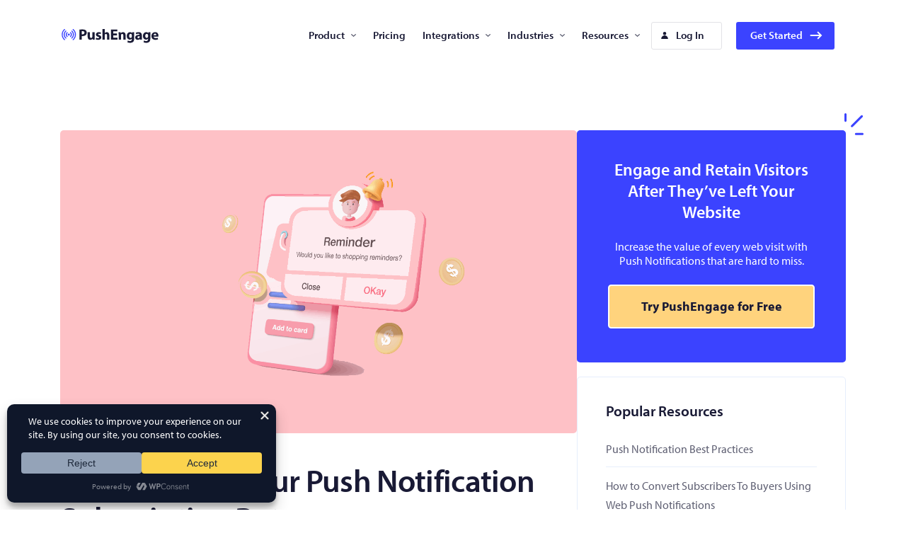

--- FILE ---
content_type: text/html; charset=UTF-8
request_url: https://www.pushengage.com/push-notification-subscription/
body_size: 50439
content:
<!doctype html>
<html dir="ltr" lang="en-US" prefix="og: https://ogp.me/ns#">

<head>
	<meta charset="UTF-8">
	<meta name="viewport" content="width=device-width, initial-scale=1" />
	<meta name="theme-color" content="#3b43ff">
	<title>How to Grow Your Push Notification Subscription Rates</title>

		<!-- All in One SEO Pro 4.8.4.1 - aioseo.com -->
	<meta name="description" content="Looking for an easy way to get more push notification subscription traffic? Here&#039;s how to do it without developers or a marketing team or even a huge budget." />
	<meta name="robots" content="max-image-preview:large" />
	<meta name="author" content="Nirvana"/>
	<link rel="canonical" href="https://www.pushengage.com/push-notification-subscription/" />
	<meta name="generator" content="All in One SEO Pro (AIOSEO) 4.8.4.1" />
		<meta property="og:locale" content="en_US" />
		<meta property="og:site_name" content="PushEngage - The Best Web Push Notification Software" />
		<meta property="og:type" content="article" />
		<meta property="og:title" content="How to Grow Your Push Notification Subscription Rates" />
		<meta property="og:description" content="Looking for an easy way to get more push notification subscription traffic? Here&#039;s how to do it without developers or a marketing team or even a huge budget." />
		<meta property="og:url" content="https://www.pushengage.com/push-notification-subscription/" />
		<meta property="og:image" content="https://www.pushengage.com/wp-content/uploads/2021/02/Logo.svg" />
		<meta property="og:image:secure_url" content="https://www.pushengage.com/wp-content/uploads/2021/02/Logo.svg" />
		<meta property="article:published_time" content="2023-10-27T13:00:00+00:00" />
		<meta property="article:modified_time" content="2023-10-19T15:36:18+00:00" />
		<meta name="twitter:card" content="summary" />
		<meta name="twitter:title" content="How to Grow Your Push Notification Subscription Rates" />
		<meta name="twitter:description" content="Looking for an easy way to get more push notification subscription traffic? Here&#039;s how to do it without developers or a marketing team or even a huge budget." />
		<meta name="twitter:creator" content="@nirvana_guha" />
		<meta name="twitter:image" content="https://www.pushengage.com/wp-content/uploads/2021/02/Logo.svg" />
		<script type="application/ld+json" class="aioseo-schema">
			{"@context":"https:\/\/schema.org","@graph":[{"@type":"BlogPosting","@id":"https:\/\/www.pushengage.com\/push-notification-subscription\/#blogposting","name":"How to Grow Your Push Notification Subscription Rates","headline":"How to Grow Your Push Notification Subscription Rates","author":{"@id":"https:\/\/www.pushengage.com\/author\/nirvana\/#author"},"publisher":{"@id":"https:\/\/www.pushengage.com\/#organization"},"image":{"@type":"ImageObject","url":"https:\/\/www.pushengage.com\/wp-content\/uploads\/2023\/10\/Push-Notification-Subscription-Rates-1.png","width":1400,"height":820,"caption":"Push Notification Subscription Rates"},"datePublished":"2023-10-27T09:00:00-04:00","dateModified":"2023-10-19T11:36:18-04:00","inLanguage":"en-US","mainEntityOfPage":{"@id":"https:\/\/www.pushengage.com\/push-notification-subscription\/#webpage"},"isPartOf":{"@id":"https:\/\/www.pushengage.com\/push-notification-subscription\/#webpage"},"articleSection":"Push Notification Performance, Browser Push Notifications, marketing trends, Push Notification Performance, push notifications, Web Push Notifications, wordpress"},{"@type":"BreadcrumbList","@id":"https:\/\/www.pushengage.com\/push-notification-subscription\/#breadcrumblist","itemListElement":[{"@type":"ListItem","@id":"https:\/\/www.pushengage.com#listItem","position":1,"name":"Home","item":"https:\/\/www.pushengage.com","nextItem":{"@type":"ListItem","@id":"https:\/\/www.pushengage.com\/category\/push-notification-performance\/#listItem","name":"Push Notification Performance"}},{"@type":"ListItem","@id":"https:\/\/www.pushengage.com\/category\/push-notification-performance\/#listItem","position":2,"name":"Push Notification Performance","item":"https:\/\/www.pushengage.com\/category\/push-notification-performance\/","nextItem":{"@type":"ListItem","@id":"https:\/\/www.pushengage.com\/push-notification-subscription\/#listItem","name":"How to Grow Your Push Notification Subscription Rates"},"previousItem":{"@type":"ListItem","@id":"https:\/\/www.pushengage.com#listItem","name":"Home"}},{"@type":"ListItem","@id":"https:\/\/www.pushengage.com\/push-notification-subscription\/#listItem","position":3,"name":"How to Grow Your Push Notification Subscription Rates","previousItem":{"@type":"ListItem","@id":"https:\/\/www.pushengage.com\/category\/push-notification-performance\/#listItem","name":"Push Notification Performance"}}]},{"@type":"Organization","@id":"https:\/\/www.pushengage.com\/#organization","name":"PushEngage","description":"The Best Web Push Notification Software","url":"https:\/\/www.pushengage.com\/","logo":{"@type":"ImageObject","url":"https:\/\/www.pushengage.com\/wp-content\/uploads\/2021\/02\/Logo.svg","@id":"https:\/\/www.pushengage.com\/push-notification-subscription\/#organizationLogo","width":140,"height":29,"caption":"Pushengage"},"image":{"@id":"https:\/\/www.pushengage.com\/push-notification-subscription\/#organizationLogo"}},{"@type":"Person","@id":"https:\/\/www.pushengage.com\/author\/nirvana\/#author","url":"https:\/\/www.pushengage.com\/author\/nirvana\/","name":"Nirvana","image":{"@type":"ImageObject","@id":"https:\/\/www.pushengage.com\/push-notification-subscription\/#authorImage","url":"https:\/\/secure.gravatar.com\/avatar\/cdbd8b373b340126ad5d423a6b30bd77?s=96&d=mm&r=g","width":96,"height":96,"caption":"Nirvana"},"sameAs":["https:\/\/twitter.com\/nirvana_guha"]},{"@type":"WebPage","@id":"https:\/\/www.pushengage.com\/push-notification-subscription\/#webpage","url":"https:\/\/www.pushengage.com\/push-notification-subscription\/","name":"How to Grow Your Push Notification Subscription Rates","description":"Looking for an easy way to get more push notification subscription traffic? Here's how to do it without developers or a marketing team or even a huge budget.","inLanguage":"en-US","isPartOf":{"@id":"https:\/\/www.pushengage.com\/#website"},"breadcrumb":{"@id":"https:\/\/www.pushengage.com\/push-notification-subscription\/#breadcrumblist"},"author":{"@id":"https:\/\/www.pushengage.com\/author\/nirvana\/#author"},"creator":{"@id":"https:\/\/www.pushengage.com\/author\/nirvana\/#author"},"image":{"@type":"ImageObject","url":"https:\/\/www.pushengage.com\/wp-content\/uploads\/2023\/10\/Push-Notification-Subscription-Rates-1.png","@id":"https:\/\/www.pushengage.com\/push-notification-subscription\/#mainImage","width":1400,"height":820,"caption":"Push Notification Subscription Rates"},"primaryImageOfPage":{"@id":"https:\/\/www.pushengage.com\/push-notification-subscription\/#mainImage"},"datePublished":"2023-10-27T09:00:00-04:00","dateModified":"2023-10-19T11:36:18-04:00"},{"@type":"WebSite","@id":"https:\/\/www.pushengage.com\/#website","url":"https:\/\/www.pushengage.com\/","name":"PushEngage","description":"The Best Web Push Notification Software","inLanguage":"en-US","publisher":{"@id":"https:\/\/www.pushengage.com\/#organization"}}]}
		</script>
		<!-- All in One SEO Pro -->

<link rel='dns-prefetch' href='//www.pushengage.com' />
<link rel='dns-prefetch' href='//use.typekit.net' />
<link rel='dns-prefetch' href='//clientcdn.pushengage.com' />
<link rel='dns-prefetch' href='//a.omappapi.com' />
<link rel='dns-prefetch' href='//api.getdrip.com' />
<link rel='dns-prefetch' href='//cdnjs.cloudflare.com' />

<link rel="alternate" type="application/rss+xml" title="PushEngage &raquo; Feed" href="https://www.pushengage.com/feed/" />
<link rel="alternate" type="application/rss+xml" title="PushEngage &raquo; Comments Feed" href="https://www.pushengage.com/comments/feed/" />
<link rel="alternate" type="application/rss+xml" title="PushEngage &raquo; How to Grow Your Push Notification Subscription Rates Comments Feed" href="https://www.pushengage.com/push-notification-subscription/feed/" />
		<!-- This site uses the Google Analytics by MonsterInsights plugin v9.6.0 - Using Analytics tracking - https://www.monsterinsights.com/ -->
							<script  data-cfasync="false" data-wpfc-render="false" async type="text/plain" data-wpconsent-src="//www.googletagmanager.com/gtag/js?id=G-3DVEQ9ZXZ0" data-wpconsent-name="google-analytics" data-wpconsent-category="statistics"></script>
			<script data-cfasync="false" data-wpfc-render="false">
				var mi_version = '9.6.0';
				var mi_track_user = true;
				var mi_no_track_reason = '';
								var MonsterInsightsDefaultLocations = {"page_location":"https:\/\/www.pushengage.com\/push-notification-subscription\/"};
								if ( typeof MonsterInsightsPrivacyGuardFilter === 'function' ) {
					var MonsterInsightsLocations = (typeof MonsterInsightsExcludeQuery === 'object') ? MonsterInsightsPrivacyGuardFilter( MonsterInsightsExcludeQuery ) : MonsterInsightsPrivacyGuardFilter( MonsterInsightsDefaultLocations );
				} else {
					var MonsterInsightsLocations = (typeof MonsterInsightsExcludeQuery === 'object') ? MonsterInsightsExcludeQuery : MonsterInsightsDefaultLocations;
				}

								var disableStrs = [
										'ga-disable-G-3DVEQ9ZXZ0',
									];

				/* Function to detect opted out users */
				function __gtagTrackerIsOptedOut() {
					for (var index = 0; index < disableStrs.length; index++) {
						if (document.cookie.indexOf(disableStrs[index] + '=true') > -1) {
							return true;
						}
					}

					return false;
				}

				/* Disable tracking if the opt-out cookie exists. */
				if (__gtagTrackerIsOptedOut()) {
					for (var index = 0; index < disableStrs.length; index++) {
						window[disableStrs[index]] = true;
					}
				}

				/* Opt-out function */
				function __gtagTrackerOptout() {
					for (var index = 0; index < disableStrs.length; index++) {
						document.cookie = disableStrs[index] + '=true; expires=Thu, 31 Dec 2099 23:59:59 UTC; path=/';
						window[disableStrs[index]] = true;
					}
				}

				if ('undefined' === typeof gaOptout) {
					function gaOptout() {
						__gtagTrackerOptout();
					}
				}
								window.dataLayer = window.dataLayer || [];

				window.MonsterInsightsDualTracker = {
					helpers: {},
					trackers: {},
				};
				if (mi_track_user) {
					function __gtagDataLayer() {
						dataLayer.push(arguments);
					}

					function __gtagTracker(type, name, parameters) {
						if (!parameters) {
							parameters = {};
						}

						if (parameters.send_to) {
							__gtagDataLayer.apply(null, arguments);
							return;
						}

						if (type === 'event') {
														parameters.send_to = monsterinsights_frontend.v4_id;
							var hookName = name;
							if (typeof parameters['event_category'] !== 'undefined') {
								hookName = parameters['event_category'] + ':' + name;
							}

							if (typeof MonsterInsightsDualTracker.trackers[hookName] !== 'undefined') {
								MonsterInsightsDualTracker.trackers[hookName](parameters);
							} else {
								__gtagDataLayer('event', name, parameters);
							}
							
						} else {
							__gtagDataLayer.apply(null, arguments);
						}
					}

					__gtagTracker('js', new Date());
					__gtagTracker('set', {
						'developer_id.dZGIzZG': true,
											});
					if ( MonsterInsightsLocations.page_location ) {
						__gtagTracker('set', MonsterInsightsLocations);
					}
										__gtagTracker('config', 'G-3DVEQ9ZXZ0', {"forceSSL":"true","link_attribution":"true","post_type":"post"} );
															window.gtag = __gtagTracker;										(function () {
						/* https://developers.google.com/analytics/devguides/collection/analyticsjs/ */
						/* ga and __gaTracker compatibility shim. */
						var noopfn = function () {
							return null;
						};
						var newtracker = function () {
							return new Tracker();
						};
						var Tracker = function () {
							return null;
						};
						var p = Tracker.prototype;
						p.get = noopfn;
						p.set = noopfn;
						p.send = function () {
							var args = Array.prototype.slice.call(arguments);
							args.unshift('send');
							__gaTracker.apply(null, args);
						};
						var __gaTracker = function () {
							var len = arguments.length;
							if (len === 0) {
								return;
							}
							var f = arguments[len - 1];
							if (typeof f !== 'object' || f === null || typeof f.hitCallback !== 'function') {
								if ('send' === arguments[0]) {
									var hitConverted, hitObject = false, action;
									if ('event' === arguments[1]) {
										if ('undefined' !== typeof arguments[3]) {
											hitObject = {
												'eventAction': arguments[3],
												'eventCategory': arguments[2],
												'eventLabel': arguments[4],
												'value': arguments[5] ? arguments[5] : 1,
											}
										}
									}
									if ('pageview' === arguments[1]) {
										if ('undefined' !== typeof arguments[2]) {
											hitObject = {
												'eventAction': 'page_view',
												'page_path': arguments[2],
											}
										}
									}
									if (typeof arguments[2] === 'object') {
										hitObject = arguments[2];
									}
									if (typeof arguments[5] === 'object') {
										Object.assign(hitObject, arguments[5]);
									}
									if ('undefined' !== typeof arguments[1].hitType) {
										hitObject = arguments[1];
										if ('pageview' === hitObject.hitType) {
											hitObject.eventAction = 'page_view';
										}
									}
									if (hitObject) {
										action = 'timing' === arguments[1].hitType ? 'timing_complete' : hitObject.eventAction;
										hitConverted = mapArgs(hitObject);
										__gtagTracker('event', action, hitConverted);
									}
								}
								return;
							}

							function mapArgs(args) {
								var arg, hit = {};
								var gaMap = {
									'eventCategory': 'event_category',
									'eventAction': 'event_action',
									'eventLabel': 'event_label',
									'eventValue': 'event_value',
									'nonInteraction': 'non_interaction',
									'timingCategory': 'event_category',
									'timingVar': 'name',
									'timingValue': 'value',
									'timingLabel': 'event_label',
									'page': 'page_path',
									'location': 'page_location',
									'title': 'page_title',
									'referrer' : 'page_referrer',
								};
								for (arg in args) {
																		if (!(!args.hasOwnProperty(arg) || !gaMap.hasOwnProperty(arg))) {
										hit[gaMap[arg]] = args[arg];
									} else {
										hit[arg] = args[arg];
									}
								}
								return hit;
							}

							try {
								f.hitCallback();
							} catch (ex) {
							}
						};
						__gaTracker.create = newtracker;
						__gaTracker.getByName = newtracker;
						__gaTracker.getAll = function () {
							return [];
						};
						__gaTracker.remove = noopfn;
						__gaTracker.loaded = true;
						window['__gaTracker'] = __gaTracker;
					})();
									} else {
										console.log("");
					(function () {
						function __gtagTracker() {
							return null;
						}

						window['__gtagTracker'] = __gtagTracker;
						window['gtag'] = __gtagTracker;
					})();
									}
			</script>
				<!-- / Google Analytics by MonsterInsights -->
			<script data-cfasync="false" data-wpfc-render="false">
		MonsterInsightsDualTracker.trackers['form:impression'] = function (parameters) {
			__gtagDataLayer('event', 'form_impression', {
				form_id: parameters.event_label,
				content_type: 'form',
				non_interaction: true,
				send_to: parameters.send_to,
			});
		};

		MonsterInsightsDualTracker.trackers['form:conversion'] = function (parameters) {
			__gtagDataLayer('event', 'generate_lead', {
				form_id: parameters.event_label,
				send_to: parameters.send_to,
			});
		};
	</script>
	<style>
img.wp-smiley,
img.emoji {
	display: inline !important;
	border: none !important;
	box-shadow: none !important;
	height: 1em !important;
	width: 1em !important;
	margin: 0 0.07em !important;
	vertical-align: -0.1em !important;
	background: none !important;
	padding: 0 !important;
}
</style>
	<link rel='stylesheet' id='wp-block-library-css' href='https://www.pushengage.com/wp-includes/css/dist/block-library/style.min.css?ver=6.1.1' media='all' />
<style id='safe-svg-svg-icon-style-inline-css'>
.safe-svg-cover{text-align:center}.safe-svg-cover .safe-svg-inside{display:inline-block;max-width:100%}.safe-svg-cover svg{height:100%;max-height:100%;max-width:100%;width:100%}

</style>
<link rel='stylesheet' id='classic-theme-styles-css' href='https://www.pushengage.com/wp-includes/css/classic-themes.min.css?ver=1' media='all' />
<style id='global-styles-inline-css'>
body{--wp--preset--color--black: #000000;--wp--preset--color--cyan-bluish-gray: #abb8c3;--wp--preset--color--white: #ffffff;--wp--preset--color--pale-pink: #f78da7;--wp--preset--color--vivid-red: #cf2e2e;--wp--preset--color--luminous-vivid-orange: #ff6900;--wp--preset--color--luminous-vivid-amber: #fcb900;--wp--preset--color--light-green-cyan: #7bdcb5;--wp--preset--color--vivid-green-cyan: #00d084;--wp--preset--color--pale-cyan-blue: #8ed1fc;--wp--preset--color--vivid-cyan-blue: #0693e3;--wp--preset--color--vivid-purple: #9b51e0;--wp--preset--color--theme-primary: #3b43ff;--wp--preset--color--theme-secondary: #ffd37d;--wp--preset--color--theme-background: #ffffff;--wp--preset--color--theme-foreground: #191a35;--wp--preset--color--theme-gray-dark: #434960;--wp--preset--color--theme-gray: #8c8f9a;--wp--preset--color--theme-gray-light: #f3f4f5;--wp--preset--color--theme-red: #df2a4a;--wp--preset--color--theme-red-dark: #ab2039;--wp--preset--color--theme-red-light: #f83c4d;--wp--preset--color--theme-orange: #f18200;--wp--preset--color--theme-highlight: #fff08b;--wp--preset--color--theme-pale-highlight: #fff6ba;--wp--preset--color--theme-info: #f2f7fd;--wp--preset--color--theme-warning: #fffadb;--wp--preset--color--theme-error: #df2a4a;--wp--preset--color--theme-success: #0f8a56;--wp--preset--gradient--vivid-cyan-blue-to-vivid-purple: linear-gradient(135deg,rgba(6,147,227,1) 0%,rgb(155,81,224) 100%);--wp--preset--gradient--light-green-cyan-to-vivid-green-cyan: linear-gradient(135deg,rgb(122,220,180) 0%,rgb(0,208,130) 100%);--wp--preset--gradient--luminous-vivid-amber-to-luminous-vivid-orange: linear-gradient(135deg,rgba(252,185,0,1) 0%,rgba(255,105,0,1) 100%);--wp--preset--gradient--luminous-vivid-orange-to-vivid-red: linear-gradient(135deg,rgba(255,105,0,1) 0%,rgb(207,46,46) 100%);--wp--preset--gradient--very-light-gray-to-cyan-bluish-gray: linear-gradient(135deg,rgb(238,238,238) 0%,rgb(169,184,195) 100%);--wp--preset--gradient--cool-to-warm-spectrum: linear-gradient(135deg,rgb(74,234,220) 0%,rgb(151,120,209) 20%,rgb(207,42,186) 40%,rgb(238,44,130) 60%,rgb(251,105,98) 80%,rgb(254,248,76) 100%);--wp--preset--gradient--blush-light-purple: linear-gradient(135deg,rgb(255,206,236) 0%,rgb(152,150,240) 100%);--wp--preset--gradient--blush-bordeaux: linear-gradient(135deg,rgb(254,205,165) 0%,rgb(254,45,45) 50%,rgb(107,0,62) 100%);--wp--preset--gradient--luminous-dusk: linear-gradient(135deg,rgb(255,203,112) 0%,rgb(199,81,192) 50%,rgb(65,88,208) 100%);--wp--preset--gradient--pale-ocean: linear-gradient(135deg,rgb(255,245,203) 0%,rgb(182,227,212) 50%,rgb(51,167,181) 100%);--wp--preset--gradient--electric-grass: linear-gradient(135deg,rgb(202,248,128) 0%,rgb(113,206,126) 100%);--wp--preset--gradient--midnight: linear-gradient(135deg,rgb(2,3,129) 0%,rgb(40,116,252) 100%);--wp--preset--gradient--primary-to-white-20-80: linear-gradient(180deg,#3b43ff 20%,#ffffff 20%);--wp--preset--gradient--primary-to-white-50-50: linear-gradient(180deg,#3b43ff 50%,#ffffff 50%);--wp--preset--gradient--primary-to-white-80-20: linear-gradient(180deg,#3b43ff 80%,#ffffff 80%);--wp--preset--gradient--primary-to-white-500-px: linear-gradient(180deg,#3b43ff 500px,#ffffff 500px);--wp--preset--gradient--white-to-primary-80-20: linear-gradient(180deg,#ffffff 80%,#3b43ff 80%);--wp--preset--gradient--white-to-primary-50-50: linear-gradient(180deg,#ffffff 50%,#3b43ff 50%);--wp--preset--gradient--white-to-primary-20-80: linear-gradient(180deg,#ffffff 20%,#3b43ff 20%);--wp--preset--gradient--info-to-white-20-80: linear-gradient(180deg,#f2f7fd 20%,#ffffff 20%);--wp--preset--gradient--info-to-white-50-50: linear-gradient(180deg,#f2f7fd 50%,#ffffff 50%);--wp--preset--gradient--white-to-info-50-50: linear-gradient(180deg,#ffffff 50%,#f2f7fd 50%);--wp--preset--gradient--white-to-info-80-20: linear-gradient(180deg,#ffffff 80%,#f2f7fd 80%);--wp--preset--duotone--dark-grayscale: url('#wp-duotone-dark-grayscale');--wp--preset--duotone--grayscale: url('#wp-duotone-grayscale');--wp--preset--duotone--purple-yellow: url('#wp-duotone-purple-yellow');--wp--preset--duotone--blue-red: url('#wp-duotone-blue-red');--wp--preset--duotone--midnight: url('#wp-duotone-midnight');--wp--preset--duotone--magenta-yellow: url('#wp-duotone-magenta-yellow');--wp--preset--duotone--purple-green: url('#wp-duotone-purple-green');--wp--preset--duotone--blue-orange: url('#wp-duotone-blue-orange');--wp--preset--font-size--small: 15px;--wp--preset--font-size--medium: 18px;--wp--preset--font-size--large: 20px;--wp--preset--font-size--x-large: 42px;--wp--preset--font-size--sub: 14px;--wp--preset--font-size--normal: 16px;--wp--preset--font-size--larger: 24px;--wp--preset--font-size--jumbo: 52px;--wp--preset--spacing--20: 0.44rem;--wp--preset--spacing--30: 0.67rem;--wp--preset--spacing--40: 1rem;--wp--preset--spacing--50: 1.5rem;--wp--preset--spacing--60: 2.25rem;--wp--preset--spacing--70: 3.38rem;--wp--preset--spacing--80: 5.06rem;}:where(.is-layout-flex){gap: 0.5em;}body .is-layout-flow > .alignleft{float: left;margin-inline-start: 0;margin-inline-end: 2em;}body .is-layout-flow > .alignright{float: right;margin-inline-start: 2em;margin-inline-end: 0;}body .is-layout-flow > .aligncenter{margin-left: auto !important;margin-right: auto !important;}body .is-layout-constrained > .alignleft{float: left;margin-inline-start: 0;margin-inline-end: 2em;}body .is-layout-constrained > .alignright{float: right;margin-inline-start: 2em;margin-inline-end: 0;}body .is-layout-constrained > .aligncenter{margin-left: auto !important;margin-right: auto !important;}body .is-layout-constrained > :where(:not(.alignleft):not(.alignright):not(.alignfull)){max-width: var(--wp--style--global--content-size);margin-left: auto !important;margin-right: auto !important;}body .is-layout-constrained > .alignwide{max-width: var(--wp--style--global--wide-size);}body .is-layout-flex{display: flex;}body .is-layout-flex{flex-wrap: wrap;align-items: center;}body .is-layout-flex > *{margin: 0;}:where(.wp-block-columns.is-layout-flex){gap: 2em;}.has-black-color{color: var(--wp--preset--color--black) !important;}.has-cyan-bluish-gray-color{color: var(--wp--preset--color--cyan-bluish-gray) !important;}.has-white-color{color: var(--wp--preset--color--white) !important;}.has-pale-pink-color{color: var(--wp--preset--color--pale-pink) !important;}.has-vivid-red-color{color: var(--wp--preset--color--vivid-red) !important;}.has-luminous-vivid-orange-color{color: var(--wp--preset--color--luminous-vivid-orange) !important;}.has-luminous-vivid-amber-color{color: var(--wp--preset--color--luminous-vivid-amber) !important;}.has-light-green-cyan-color{color: var(--wp--preset--color--light-green-cyan) !important;}.has-vivid-green-cyan-color{color: var(--wp--preset--color--vivid-green-cyan) !important;}.has-pale-cyan-blue-color{color: var(--wp--preset--color--pale-cyan-blue) !important;}.has-vivid-cyan-blue-color{color: var(--wp--preset--color--vivid-cyan-blue) !important;}.has-vivid-purple-color{color: var(--wp--preset--color--vivid-purple) !important;}.has-black-background-color{background-color: var(--wp--preset--color--black) !important;}.has-cyan-bluish-gray-background-color{background-color: var(--wp--preset--color--cyan-bluish-gray) !important;}.has-white-background-color{background-color: var(--wp--preset--color--white) !important;}.has-pale-pink-background-color{background-color: var(--wp--preset--color--pale-pink) !important;}.has-vivid-red-background-color{background-color: var(--wp--preset--color--vivid-red) !important;}.has-luminous-vivid-orange-background-color{background-color: var(--wp--preset--color--luminous-vivid-orange) !important;}.has-luminous-vivid-amber-background-color{background-color: var(--wp--preset--color--luminous-vivid-amber) !important;}.has-light-green-cyan-background-color{background-color: var(--wp--preset--color--light-green-cyan) !important;}.has-vivid-green-cyan-background-color{background-color: var(--wp--preset--color--vivid-green-cyan) !important;}.has-pale-cyan-blue-background-color{background-color: var(--wp--preset--color--pale-cyan-blue) !important;}.has-vivid-cyan-blue-background-color{background-color: var(--wp--preset--color--vivid-cyan-blue) !important;}.has-vivid-purple-background-color{background-color: var(--wp--preset--color--vivid-purple) !important;}.has-black-border-color{border-color: var(--wp--preset--color--black) !important;}.has-cyan-bluish-gray-border-color{border-color: var(--wp--preset--color--cyan-bluish-gray) !important;}.has-white-border-color{border-color: var(--wp--preset--color--white) !important;}.has-pale-pink-border-color{border-color: var(--wp--preset--color--pale-pink) !important;}.has-vivid-red-border-color{border-color: var(--wp--preset--color--vivid-red) !important;}.has-luminous-vivid-orange-border-color{border-color: var(--wp--preset--color--luminous-vivid-orange) !important;}.has-luminous-vivid-amber-border-color{border-color: var(--wp--preset--color--luminous-vivid-amber) !important;}.has-light-green-cyan-border-color{border-color: var(--wp--preset--color--light-green-cyan) !important;}.has-vivid-green-cyan-border-color{border-color: var(--wp--preset--color--vivid-green-cyan) !important;}.has-pale-cyan-blue-border-color{border-color: var(--wp--preset--color--pale-cyan-blue) !important;}.has-vivid-cyan-blue-border-color{border-color: var(--wp--preset--color--vivid-cyan-blue) !important;}.has-vivid-purple-border-color{border-color: var(--wp--preset--color--vivid-purple) !important;}.has-vivid-cyan-blue-to-vivid-purple-gradient-background{background: var(--wp--preset--gradient--vivid-cyan-blue-to-vivid-purple) !important;}.has-light-green-cyan-to-vivid-green-cyan-gradient-background{background: var(--wp--preset--gradient--light-green-cyan-to-vivid-green-cyan) !important;}.has-luminous-vivid-amber-to-luminous-vivid-orange-gradient-background{background: var(--wp--preset--gradient--luminous-vivid-amber-to-luminous-vivid-orange) !important;}.has-luminous-vivid-orange-to-vivid-red-gradient-background{background: var(--wp--preset--gradient--luminous-vivid-orange-to-vivid-red) !important;}.has-very-light-gray-to-cyan-bluish-gray-gradient-background{background: var(--wp--preset--gradient--very-light-gray-to-cyan-bluish-gray) !important;}.has-cool-to-warm-spectrum-gradient-background{background: var(--wp--preset--gradient--cool-to-warm-spectrum) !important;}.has-blush-light-purple-gradient-background{background: var(--wp--preset--gradient--blush-light-purple) !important;}.has-blush-bordeaux-gradient-background{background: var(--wp--preset--gradient--blush-bordeaux) !important;}.has-luminous-dusk-gradient-background{background: var(--wp--preset--gradient--luminous-dusk) !important;}.has-pale-ocean-gradient-background{background: var(--wp--preset--gradient--pale-ocean) !important;}.has-electric-grass-gradient-background{background: var(--wp--preset--gradient--electric-grass) !important;}.has-midnight-gradient-background{background: var(--wp--preset--gradient--midnight) !important;}.has-small-font-size{font-size: var(--wp--preset--font-size--small) !important;}.has-medium-font-size{font-size: var(--wp--preset--font-size--medium) !important;}.has-large-font-size{font-size: var(--wp--preset--font-size--large) !important;}.has-x-large-font-size{font-size: var(--wp--preset--font-size--x-large) !important;}
.wp-block-navigation a:where(:not(.wp-element-button)){color: inherit;}
:where(.wp-block-columns.is-layout-flex){gap: 2em;}
.wp-block-pullquote{font-size: 1.5em;line-height: 1.6;}
</style>
<link rel='stylesheet' id='am-alert-style-css' href='https://www.pushengage.com/wp-content/plugins/am-shortcodes/assets/css/alert.css?ver=1.0.0' media='all' />
<link rel='stylesheet' id='wpconsent-frontend-css-css' href='https://www.pushengage.com/wp-content/plugins/wpconsent-premium/build/frontend-pro.css?ver=902a9db63ac4f92ad745' media='all' />
<link rel='stylesheet' id='pushengage-theme-style-css' href='https://www.pushengage.com/wp-content/themes/pushengage-theme/dist/css/main.css?ver=1.1.0' media='all' />
<style id='pushengage-theme-style-inline-css'>
:root {--background_color:#ffffff;--foreground_color:#191a35;--color-1:#3b43ff;--color-2:#ffd37d;}.has-theme-background-color {color: var(--background_color);}.has-theme-foreground-color {color: var(--foreground_color);}.has-theme-primary-color {color: var(--color-1);}.has-theme-accent-color {color: var(--color-2);}
</style>
<link rel='preload' as='font' id='theme_font_regular-css' href='https://use.typekit.net/af/cafa63/00000000000000000001709a/27/l?primer=7cdcb44be4a7db8877ffa5c0007b8dd865b3bbc383831fe2ea177f62257a9191&#038;fvd=n4&#038;v=3' crossorigin />
<link rel='preload' as='font' id='theme_font_bold-css' href='https://use.typekit.net/af/80c5d0/00000000000000000001709c/27/l?primer=7cdcb44be4a7db8877ffa5c0007b8dd865b3bbc383831fe2ea177f62257a9191&#038;fvd=n6&#038;v=3' crossorigin />
<style id='akismet-widget-style-inline-css'>

			.a-stats {
				--akismet-color-mid-green: #357b49;
				--akismet-color-white: #fff;
				--akismet-color-light-grey: #f6f7f7;

				max-width: 350px;
				width: auto;
			}

			.a-stats * {
				all: unset;
				box-sizing: border-box;
			}

			.a-stats strong {
				font-weight: 600;
			}

			.a-stats a.a-stats__link,
			.a-stats a.a-stats__link:visited,
			.a-stats a.a-stats__link:active {
				background: var(--akismet-color-mid-green);
				border: none;
				box-shadow: none;
				border-radius: 8px;
				color: var(--akismet-color-white);
				cursor: pointer;
				display: block;
				font-family: -apple-system, BlinkMacSystemFont, 'Segoe UI', 'Roboto', 'Oxygen-Sans', 'Ubuntu', 'Cantarell', 'Helvetica Neue', sans-serif;
				font-weight: 500;
				padding: 12px;
				text-align: center;
				text-decoration: none;
				transition: all 0.2s ease;
			}

			/* Extra specificity to deal with TwentyTwentyOne focus style */
			.widget .a-stats a.a-stats__link:focus {
				background: var(--akismet-color-mid-green);
				color: var(--akismet-color-white);
				text-decoration: none;
			}

			.a-stats a.a-stats__link:hover {
				filter: brightness(110%);
				box-shadow: 0 4px 12px rgba(0, 0, 0, 0.06), 0 0 2px rgba(0, 0, 0, 0.16);
			}

			.a-stats .count {
				color: var(--akismet-color-white);
				display: block;
				font-size: 1.5em;
				line-height: 1.4;
				padding: 0 13px;
				white-space: nowrap;
			}
		
</style>
<link rel='stylesheet' id='searchwp-live-search-css' href='https://www.pushengage.com/wp-content/plugins/searchwp-live-ajax-search/assets/styles/style.min.css?ver=1.8.6' media='all' />
<style id='searchwp-live-search-inline-css'>
.searchwp-live-search-result .searchwp-live-search-result--title a {
  font-size: 16px;
}
.searchwp-live-search-result .searchwp-live-search-result--price {
  font-size: 14px;
}
.searchwp-live-search-result .searchwp-live-search-result--add-to-cart .button {
  font-size: 14px;
}

</style>
<link rel='stylesheet' id='searchwp-forms-css' href='https://www.pushengage.com/wp-content/plugins/searchwp/assets/css/frontend/search-forms.css?ver=4.3.15' media='all' />
<script src='https://www.pushengage.com/wp-content/plugins/wp-sentry-integration/public/wp-sentry-browser.min.js?ver=8.10.0' id='wp-sentry-browser-bundle-js' defer></script>
<script id='wp-sentry-browser-js-extra'>
var wp_sentry = {"environment":"production","release":"1.1.0","context":{"tags":{"wordpress":"6.1.1","language":"en-US"}},"dsn":"https:\/\/efc9484e9fd345c5be8b6495c3f59791@o354286.ingest.sentry.io\/5651965"};
</script>
<script src='https://www.pushengage.com/wp-content/plugins/wp-sentry-integration/public/wp-sentry-init.js?ver=8.10.0' id='wp-sentry-browser-js' defer></script>
<script src='https://www.pushengage.com/wp-content/plugins/google-analytics-premium/assets/js/frontend-gtag.min.js?ver=9.6.0' id='monsterinsights-frontend-script-js' defer></script>
<script data-cfasync="false" data-wpfc-render="false" id='monsterinsights-frontend-script-js-extra'>var monsterinsights_frontend = {"js_events_tracking":"true","download_extensions":"doc,pdf,ppt,zip,xls,docx,pptx,xlsx","inbound_paths":"[{\"path\":\"\\\/go\\\/\",\"label\":\"affiliate\"},{\"path\":\"\\\/recommend\\\/\",\"label\":\"affiliate\"},{\"path\":\"\\\/refer\\\/\",\"label\":\"affiliate\"}]","home_url":"https:\/\/www.pushengage.com","hash_tracking":"false","v4_id":"G-3DVEQ9ZXZ0"};</script>
<script src='https://www.pushengage.com/wp-includes/js/jquery/jquery.min.js?ver=3.6.1' id='jquery-core-js' defer></script>
<script src='https://www.pushengage.com/wp-includes/js/jquery/jquery-migrate.min.js?ver=3.3.2' id='jquery-migrate-js' defer></script>
<script id='pushengage-sdk-init-js-after'>
(function(w, d) {
				w.PushEngage = w.PushEngage || [];
				w._peq = w._peq || [];
				PushEngage.push(['init', {
					appId: 'ee08a9929fe7ea157ecd01aea9c53c14'
				}]);
				var e = d.createElement('script');
				e.src = 'https://clientcdn.pushengage.com/sdks/pushengage-web-sdk.js';
				e.async = true;
				e.type = 'text/javascript';
				d.head.appendChild(e);
			  })(window, document);
</script>
<link rel="EditURI" type="application/rsd+xml" title="RSD" href="https://www.pushengage.com/xmlrpc.php?rsd" />
<link rel="wlwmanifest" type="application/wlwmanifest+xml" href="https://www.pushengage.com/wp-includes/wlwmanifest.xml" />
<meta name="generator" content="WordPress 6.1.1" />
<link rel='shortlink' href='https://www.pushengage.com/?p=20659' />
<link rel="alternate" type="application/json+oembed" href="https://www.pushengage.com/wp-json/oembed/1.0/embed?url=https%3A%2F%2Fwww.pushengage.com%2Fpush-notification-subscription%2F" />
<link rel="alternate" type="text/xml+oembed" href="https://www.pushengage.com/wp-json/oembed/1.0/embed?url=https%3A%2F%2Fwww.pushengage.com%2Fpush-notification-subscription%2F&#038;format=xml" />
<!-- Stream WordPress user activity plugin v4.1.1 -->
<style>
	@media (max-width: 1200px) {
    .step1 .pushengage-signup-order {
        display:none;
    }
	.signup-right.step-1 .pushengage-signup-order {
        display: block;
    }
}
</style>			<style id="custom-header-style">
										.site-title a,
				.site-description {
					color: #191a35;
				}

							</style>
						<style class="wpcode-css-snippet">.web-push-notifications-shopify-pricing {
	.pe-pricing-page-sliders {
		max-width: 56rem;
	}
}</style><script>window.DocsBotAI=window.DocsBotAI||{},DocsBotAI.init=function(e){return new Promise((t,r)=>{var n=document.createElement("script");n.type="text/javascript",n.async=!0,n.src="https://widget.docsbot.ai/chat.js";let o=document.getElementsByTagName("script")[0];o.parentNode.insertBefore(n,o),n.addEventListener("load",()=>{let n;Promise.all([new Promise((t,r)=>{window.DocsBotAI.mount(Object.assign({}, e)).then(t).catch(r)}),(n=function e(t){return new Promise(e=>{if(document.querySelector(t))return e(document.querySelector(t));let r=new MutationObserver(n=>{if(document.querySelector(t))return e(document.querySelector(t)),r.disconnect()});r.observe(document.body,{childList:!0,subtree:!0})})})("#docsbotai-root"),]).then(()=>t()).catch(r)}),n.addEventListener("error",e=>{r(e.message)})})};
  setTimeout(function() {
  DocsBotAI.init({id: "rWuunqylbsc5JL3WQvrN/WrXVcLzuU1dWjGDHYuPX"});
}, 10000);</script>
		<!-- MonsterInsights Form Tracking -->
		<script data-cfasync="false" data-wpfc-render="false">window.addEventListener('DOMContentLoaded', function() {
			function monsterinsights_forms_record_impression(event) {
				monsterinsights_add_bloom_forms_ids();
				var monsterinsights_forms = document.getElementsByTagName("form");
				var monsterinsights_forms_i;
				for (monsterinsights_forms_i = 0; monsterinsights_forms_i < monsterinsights_forms.length; monsterinsights_forms_i++) {
					var monsterinsights_form_id = monsterinsights_forms[monsterinsights_forms_i].getAttribute("id");
					var skip_conversion = false;
					/* Check to see if it's contact form 7 if the id isn't set */
					if (!monsterinsights_form_id) {
						monsterinsights_form_id = monsterinsights_forms[monsterinsights_forms_i].parentElement.getAttribute("id");
						if (monsterinsights_form_id && monsterinsights_form_id.lastIndexOf('wpcf7-f', 0) === 0) {
							/* If so, let's grab that and set it to be the form's ID*/
							var tokens = monsterinsights_form_id.split('-').slice(0, 2);
							var result = tokens.join('-');
							monsterinsights_forms[monsterinsights_forms_i].setAttribute("id", result);/* Now we can do just what we did above */
							monsterinsights_form_id = monsterinsights_forms[monsterinsights_forms_i].getAttribute("id");
						} else {
							monsterinsights_form_id = false;
						}
					}

					/* Check if it's Ninja Forms & id isn't set. */
					if (!monsterinsights_form_id && monsterinsights_forms[monsterinsights_forms_i].parentElement.className.indexOf('nf-form-layout') >= 0) {
						monsterinsights_form_id = monsterinsights_forms[monsterinsights_forms_i].parentElement.parentElement.parentElement.getAttribute('id');
						if (monsterinsights_form_id && 0 === monsterinsights_form_id.lastIndexOf('nf-form-', 0)) {
							/* If so, let's grab that and set it to be the form's ID*/
							tokens = monsterinsights_form_id.split('-').slice(0, 3);
							result = tokens.join('-');
							monsterinsights_forms[monsterinsights_forms_i].setAttribute('id', result);
							/* Now we can do just what we did above */
							monsterinsights_form_id = monsterinsights_forms[monsterinsights_forms_i].getAttribute('id');
							skip_conversion = true;
						}
					}

					if (monsterinsights_form_id && monsterinsights_form_id !== 'commentform' && monsterinsights_form_id !== 'adminbar-search') {
						__gtagTracker('event', 'impression', {
							event_category: 'form',
							event_label: monsterinsights_form_id,
							value: 1,
							non_interaction: true
						});

						/* If a WPForms Form, we can use custom tracking */
						if (monsterinsights_form_id && 0 === monsterinsights_form_id.lastIndexOf('wpforms-form-', 0)) {
							continue;
						}

						/* Formiddable Forms, use custom tracking */
						if (monsterinsights_forms_has_class(monsterinsights_forms[monsterinsights_forms_i], 'frm-show-form')) {
							continue;
						}

						/* If a Gravity Form, we can use custom tracking */
						if (monsterinsights_form_id && 0 === monsterinsights_form_id.lastIndexOf('gform_', 0)) {
							continue;
						}

						/* If Ninja forms, we use custom conversion tracking */
						if (skip_conversion) {
							continue;
						}

						var custom_conversion_mi_forms = false;
						if (custom_conversion_mi_forms) {
							continue;
						}

						if (window.jQuery) {
							(function (form_id) {
								jQuery(document).ready(function () {
									jQuery('#' + form_id).on('submit', monsterinsights_forms_record_conversion);
								});
							})(monsterinsights_form_id);
						} else {
							var __gaFormsTrackerWindow = window;
							if (__gaFormsTrackerWindow.addEventListener) {
								document.getElementById(monsterinsights_form_id).addEventListener("submit", monsterinsights_forms_record_conversion, false);
							} else {
								if (__gaFormsTrackerWindow.attachEvent) {
									document.getElementById(monsterinsights_form_id).attachEvent("onsubmit", monsterinsights_forms_record_conversion);
								}
							}
						}

					} else {
						continue;
					}
				}
			}

			function monsterinsights_forms_has_class(element, className) {
				return (' ' + element.className + ' ').indexOf(' ' + className + ' ') > -1;
			}

			function monsterinsights_forms_record_conversion(event) {
				var monsterinsights_form_conversion_id = event.target.id;
				var monsterinsights_form_action = event.target.getAttribute("miforms-action");
				if (monsterinsights_form_conversion_id && !monsterinsights_form_action) {
					document.getElementById(monsterinsights_form_conversion_id).setAttribute("miforms-action", "submitted");
					__gtagTracker('event', 'conversion', {
						event_category: 'form',
						event_label: monsterinsights_form_conversion_id,
						value: 1,
					});
				}
			}

			/* Attach the events to all clicks in the document after page and GA has loaded */
			function monsterinsights_forms_load() {
				if (typeof (__gtagTracker) !== 'undefined' && __gtagTracker) {
					var __gtagFormsTrackerWindow = window;
					if (__gtagFormsTrackerWindow.addEventListener) {
						__gtagFormsTrackerWindow.addEventListener("load", monsterinsights_forms_record_impression, false);
					} else {
						if (__gtagFormsTrackerWindow.attachEvent) {
							__gtagFormsTrackerWindow.attachEvent("onload", monsterinsights_forms_record_impression);
						}
					}
				} else {
					setTimeout(monsterinsights_forms_load, 200);
				}
			}

			/* Custom Ninja Forms impression tracking */
			if (window.jQuery) {
				jQuery(document).on('nfFormReady', function (e, layoutView) {
					var label = layoutView.el;
					label = label.substring(1, label.length);
					label = label.split('-').slice(0, 3).join('-');
					__gtagTracker('event', 'impression', {
						event_category: 'form',
						event_label: label,
						value: 1,
						non_interaction: true
					});
				});
			}

			/* Custom Bloom Form tracker */
			function monsterinsights_add_bloom_forms_ids() {
				var bloom_forms = document.querySelectorAll('.et_bloom_form_content form');
				if (bloom_forms.length > 0) {
					for (var i = 0; i < bloom_forms.length; i++) {
						if ('' === bloom_forms[i].id) {
							var form_parent_root = monsterinsights_find_parent_with_class(bloom_forms[i], 'et_bloom_optin');
							if (form_parent_root) {
								var classes = form_parent_root.className.split(' ');
								for (var j = 0; j < classes.length; ++j) {
									if (0 === classes[j].indexOf('et_bloom_optin')) {
										bloom_forms[i].id = classes[j];
									}
								}
							}
						}
					}
				}
			}

			function monsterinsights_find_parent_with_class(element, className) {
				if (element.parentNode && '' !== className) {
					if (element.parentNode.className.indexOf(className) >= 0) {
						return element.parentNode;
					} else {
						return monsterinsights_find_parent_with_class(element.parentNode, className);
					}
				}
				return false;
			}

			monsterinsights_forms_load();
		});</script>
		<!-- End MonsterInsights Form Tracking -->
		
<link rel="icon" href="https://www.pushengage.com/wp-content/uploads/2023/04/pushengage-icon-150x150.png" sizes="32x32" />
<link rel="icon" href="https://www.pushengage.com/wp-content/uploads/2023/04/pushengage-icon.png" sizes="192x192" />
<link rel="apple-touch-icon" href="https://www.pushengage.com/wp-content/uploads/2023/04/pushengage-icon.png" />
<meta name="msapplication-TileImage" content="https://www.pushengage.com/wp-content/uploads/2023/04/pushengage-icon.png" />
		<style id="wp-custom-css">
			:root .content-sidebar-wrap main {
	flex: 1 1 700px;
	width: 700px;
	max-width: 100%;
}
.pricing-page-second-detailed-price-table-block-area td mark.has-theme-secondary-color {
	color: #00aa63!important;
}

.pe-menu-item__link {
	display:inline-block;
}
#primary-menu>li.menu-item-has-mega-menu .mega-menu-wrapper .pe-megamenu-img-item {
	gap:1rem;
	grid-gap:1rem;
}

.pe-header-cart-btn{
	display: flex;
	align-items:center;
}
.wp-block-syntaxhighlighter-code {
	font-size: 0.8em;
}

.pricing-block-industries{
	display:none;
}
/* .pricing-page-content-header-block-area {
	margin-top:0px!important
} */

.pe-contact-page-header {
    padding: 30px 144px;
}
@media (max-width: 512px) {
    .pe-contact-chat-section iframe {
        min-height: 600px;
    }
}

@media (min-width: 513px) and (max-width: 781px) {
    .pe-contact-chat-section iframe {
        min-height: 500px;
    }
}

@media (min-width: 768px) {
    .pe-contact-chat-section iframe {
        min-height: 415px;
    }
}
#wpconsent-container {
    --wpconsent-min-width: 320px;
}
#pe-features-compare td {
    vertical-align:middle;
}
.pe-home-page-notification-count-pattern {
    padding-top: 7.5rem;
}		</style>
		<noscript><style id="rocket-lazyload-nojs-css">.rll-youtube-player, [data-lazy-src]{display:none !important;}</style></noscript>	<script async src="https://cdnjs.cloudflare.com/polyfill/v3/polyfill.min.js?version=4.8.0&features=NodeList.prototype.%40%40iterator%2CNodeList.prototype.forEach%2CIntersectionObserver%2CIntersectionObserverEntry"></script>
			<script>
			window._dcq = window._dcq || [];
			window._dcs = window._dcs || {};
			window._dcs.account = '5440114';

			(function() {
				var dc = document.createElement('script');
				dc.type = 'text/javascript';
				dc.async = true;
				dc.src = '//tag.getdrip.com/5440114.js';
				var s = document.getElementsByTagName('script')[0];
				s.parentNode.insertBefore(dc, s);
			})();
		</script>
		<!-- Google Tag Manager -->
	<script>
		(function(w, d, s, l, i) {
			w[l] = w[l] || [];
			w[l].push({
				'gtm.start': new Date().getTime(),
				event: 'gtm.js'
			});
			var f = d.getElementsByTagName(s)[0],
				j = d.createElement(s),
				dl = l != 'dataLayer' ? '&l=' + l : '';
			j.async = true;
			j.src =
				'https://www.googletagmanager.com/gtm.js?id=' + i + dl;
			f.parentNode.insertBefore(j, f);
		})(window, document, 'script', 'dataLayer', 'GTM-MRNQ2NQ');
	</script>
	<!-- End Google Tag Manager -->
</head>

<body class="post-template-default single single-post postid-20659 single-format-standard wp-custom-logo wp-embed-responsive push-notification-subscription">
	<!-- Google Tag Manager (noscript) -->
	<noscript><iframe src="https://www.googletagmanager.com/ns.html?id=GTM-MRNQ2NQ"
			height="0" width="0" style="display:none;visibility:hidden"></iframe></noscript>
	<!-- End Google Tag Manager (noscript) -->

	<svg xmlns="http://www.w3.org/2000/svg" viewBox="0 0 0 0" width="0" height="0" focusable="false" role="none" style="visibility: hidden; position: absolute; left: -9999px; overflow: hidden;" ><defs><filter id="wp-duotone-dark-grayscale"><feColorMatrix color-interpolation-filters="sRGB" type="matrix" values=" .299 .587 .114 0 0 .299 .587 .114 0 0 .299 .587 .114 0 0 .299 .587 .114 0 0 " /><feComponentTransfer color-interpolation-filters="sRGB" ><feFuncR type="table" tableValues="0 0.49803921568627" /><feFuncG type="table" tableValues="0 0.49803921568627" /><feFuncB type="table" tableValues="0 0.49803921568627" /><feFuncA type="table" tableValues="1 1" /></feComponentTransfer><feComposite in2="SourceGraphic" operator="in" /></filter></defs></svg><svg xmlns="http://www.w3.org/2000/svg" viewBox="0 0 0 0" width="0" height="0" focusable="false" role="none" style="visibility: hidden; position: absolute; left: -9999px; overflow: hidden;" ><defs><filter id="wp-duotone-grayscale"><feColorMatrix color-interpolation-filters="sRGB" type="matrix" values=" .299 .587 .114 0 0 .299 .587 .114 0 0 .299 .587 .114 0 0 .299 .587 .114 0 0 " /><feComponentTransfer color-interpolation-filters="sRGB" ><feFuncR type="table" tableValues="0 1" /><feFuncG type="table" tableValues="0 1" /><feFuncB type="table" tableValues="0 1" /><feFuncA type="table" tableValues="1 1" /></feComponentTransfer><feComposite in2="SourceGraphic" operator="in" /></filter></defs></svg><svg xmlns="http://www.w3.org/2000/svg" viewBox="0 0 0 0" width="0" height="0" focusable="false" role="none" style="visibility: hidden; position: absolute; left: -9999px; overflow: hidden;" ><defs><filter id="wp-duotone-purple-yellow"><feColorMatrix color-interpolation-filters="sRGB" type="matrix" values=" .299 .587 .114 0 0 .299 .587 .114 0 0 .299 .587 .114 0 0 .299 .587 .114 0 0 " /><feComponentTransfer color-interpolation-filters="sRGB" ><feFuncR type="table" tableValues="0.54901960784314 0.98823529411765" /><feFuncG type="table" tableValues="0 1" /><feFuncB type="table" tableValues="0.71764705882353 0.25490196078431" /><feFuncA type="table" tableValues="1 1" /></feComponentTransfer><feComposite in2="SourceGraphic" operator="in" /></filter></defs></svg><svg xmlns="http://www.w3.org/2000/svg" viewBox="0 0 0 0" width="0" height="0" focusable="false" role="none" style="visibility: hidden; position: absolute; left: -9999px; overflow: hidden;" ><defs><filter id="wp-duotone-blue-red"><feColorMatrix color-interpolation-filters="sRGB" type="matrix" values=" .299 .587 .114 0 0 .299 .587 .114 0 0 .299 .587 .114 0 0 .299 .587 .114 0 0 " /><feComponentTransfer color-interpolation-filters="sRGB" ><feFuncR type="table" tableValues="0 1" /><feFuncG type="table" tableValues="0 0.27843137254902" /><feFuncB type="table" tableValues="0.5921568627451 0.27843137254902" /><feFuncA type="table" tableValues="1 1" /></feComponentTransfer><feComposite in2="SourceGraphic" operator="in" /></filter></defs></svg><svg xmlns="http://www.w3.org/2000/svg" viewBox="0 0 0 0" width="0" height="0" focusable="false" role="none" style="visibility: hidden; position: absolute; left: -9999px; overflow: hidden;" ><defs><filter id="wp-duotone-midnight"><feColorMatrix color-interpolation-filters="sRGB" type="matrix" values=" .299 .587 .114 0 0 .299 .587 .114 0 0 .299 .587 .114 0 0 .299 .587 .114 0 0 " /><feComponentTransfer color-interpolation-filters="sRGB" ><feFuncR type="table" tableValues="0 0" /><feFuncG type="table" tableValues="0 0.64705882352941" /><feFuncB type="table" tableValues="0 1" /><feFuncA type="table" tableValues="1 1" /></feComponentTransfer><feComposite in2="SourceGraphic" operator="in" /></filter></defs></svg><svg xmlns="http://www.w3.org/2000/svg" viewBox="0 0 0 0" width="0" height="0" focusable="false" role="none" style="visibility: hidden; position: absolute; left: -9999px; overflow: hidden;" ><defs><filter id="wp-duotone-magenta-yellow"><feColorMatrix color-interpolation-filters="sRGB" type="matrix" values=" .299 .587 .114 0 0 .299 .587 .114 0 0 .299 .587 .114 0 0 .299 .587 .114 0 0 " /><feComponentTransfer color-interpolation-filters="sRGB" ><feFuncR type="table" tableValues="0.78039215686275 1" /><feFuncG type="table" tableValues="0 0.94901960784314" /><feFuncB type="table" tableValues="0.35294117647059 0.47058823529412" /><feFuncA type="table" tableValues="1 1" /></feComponentTransfer><feComposite in2="SourceGraphic" operator="in" /></filter></defs></svg><svg xmlns="http://www.w3.org/2000/svg" viewBox="0 0 0 0" width="0" height="0" focusable="false" role="none" style="visibility: hidden; position: absolute; left: -9999px; overflow: hidden;" ><defs><filter id="wp-duotone-purple-green"><feColorMatrix color-interpolation-filters="sRGB" type="matrix" values=" .299 .587 .114 0 0 .299 .587 .114 0 0 .299 .587 .114 0 0 .299 .587 .114 0 0 " /><feComponentTransfer color-interpolation-filters="sRGB" ><feFuncR type="table" tableValues="0.65098039215686 0.40392156862745" /><feFuncG type="table" tableValues="0 1" /><feFuncB type="table" tableValues="0.44705882352941 0.4" /><feFuncA type="table" tableValues="1 1" /></feComponentTransfer><feComposite in2="SourceGraphic" operator="in" /></filter></defs></svg><svg xmlns="http://www.w3.org/2000/svg" viewBox="0 0 0 0" width="0" height="0" focusable="false" role="none" style="visibility: hidden; position: absolute; left: -9999px; overflow: hidden;" ><defs><filter id="wp-duotone-blue-orange"><feColorMatrix color-interpolation-filters="sRGB" type="matrix" values=" .299 .587 .114 0 0 .299 .587 .114 0 0 .299 .587 .114 0 0 .299 .587 .114 0 0 " /><feComponentTransfer color-interpolation-filters="sRGB" ><feFuncR type="table" tableValues="0.098039215686275 1" /><feFuncG type="table" tableValues="0 0.66274509803922" /><feFuncB type="table" tableValues="0.84705882352941 0.41960784313725" /><feFuncA type="table" tableValues="1 1" /></feComponentTransfer><feComposite in2="SourceGraphic" operator="in" /></filter></defs></svg>
	<div id="page" class="site">

		<a class="skip-link screen-reader-text" href="#main">Skip to content</a>

		<header id="masthead" class="site-header">
			<div class="site-header__content">

				<div class="site-branding">
	<a href="https://www.pushengage.com/" class="custom-logo-link" rel="home"><span class="screen-reader-text">PushEngage</span><?xml version="1.0" encoding="UTF-8"?> <svg focusable="false" class="v-image v-Logo" aria-hidden="true" xmlns="http://www.w3.org/2000/svg" width="140" height="29" viewBox="0 0 140 29" fill="none"><rect width="140" height="29" fill="#E5E5E5"></rect><g clip-path="url(#clip0)"><rect width="1400" height="13198.7" transform="translate(-145 -34)" fill="white"></rect><rect width="1400" height="100" transform="translate(-145 -34)" fill="white"></rect><path d="M22.307 12.6097C22.2774 15.3888 21.4496 17.6062 19.7939 19.4984C19.4982 19.8532 19.1434 20.1784 18.7887 20.4741C18.4634 20.7698 17.9904 20.7698 17.7243 20.4741C17.4582 20.1489 17.5173 19.7054 17.8721 19.4097C18.6113 18.7889 19.2026 18.0793 19.6756 17.2515C20.3852 16.0393 20.7991 14.7384 20.8582 13.3192C20.9765 10.8653 20.2078 8.76616 18.5817 6.96267C18.3452 6.72615 18.0791 6.48962 17.8426 6.2531C17.5173 5.95744 17.4582 5.48439 17.7243 5.18874C17.9904 4.86352 18.4339 4.86352 18.7887 5.18874C20.6808 6.81484 21.8043 8.88443 22.2183 11.3384C22.2774 11.841 22.2774 12.3436 22.307 12.6097Z" fill="#3B43FF"></path><path d="M2.17285 12.8462C2.23198 9.77139 3.38504 7.19919 5.72071 5.15917C6.04593 4.86352 6.51898 4.89308 6.7555 5.18874C7.02159 5.48439 6.96246 5.95744 6.63724 6.22353C5.0407 7.61311 4.03548 9.32791 3.71026 11.4271C3.26677 14.1766 4.00591 16.601 5.86854 18.6706C6.10506 18.9367 6.40072 19.2028 6.66681 19.4393C6.99203 19.735 7.02159 20.1784 6.7555 20.4741C6.48941 20.7698 6.04593 20.7698 5.72071 20.5037C3.65113 18.7297 2.46851 16.4532 2.23198 13.7332C2.23198 13.5853 2.20242 13.4375 2.20242 13.2897C2.17285 13.1419 2.17285 12.994 2.17285 12.8462Z" fill="#3B43FF"></path><path d="M5.0407 12.8166C5.09984 10.6288 5.8981 8.79573 7.58334 7.34702C7.93812 7.05137 8.32247 7.08093 8.61813 7.40615C8.88422 7.70181 8.85465 8.08616 8.49987 8.41138C7.7016 9.15052 7.05116 10.0079 6.72594 11.0723C6.10506 13.2306 6.54854 15.1523 8.08595 16.808C8.23378 16.9854 8.41117 17.1332 8.559 17.3106C8.82509 17.5767 8.85465 17.9906 8.61813 18.2567C8.3816 18.5523 7.90856 18.6115 7.64247 18.3454C7.19899 17.9315 6.78507 17.5175 6.40072 17.0445C5.60245 15.9801 5.15897 14.768 5.07027 13.4079C5.07027 13.3192 5.0407 13.2306 5.0407 13.1123C5.0407 13.0236 5.0407 12.9349 5.0407 12.8166Z" fill="#3B43FF"></path><path d="M19.4391 12.8462C19.38 14.9749 18.5817 16.7784 16.9852 18.2271C16.7486 18.4636 16.453 18.5819 16.1278 18.4636C15.6547 18.2567 15.5365 17.7245 15.8912 17.3106C16.3052 16.8375 16.7782 16.3941 17.133 15.8619C18.5521 13.674 18.2269 10.6879 16.3643 8.82529C16.2165 8.67747 16.0686 8.52964 15.9208 8.38181C15.6547 8.11572 15.6252 7.70181 15.8617 7.43572C16.1278 7.14006 16.5417 7.08093 16.8669 7.31745C17.4582 7.7905 17.9608 8.35225 18.3452 9.00269C18.9661 10.0079 19.3504 11.1018 19.4095 12.2845C19.4095 12.4618 19.4095 12.6392 19.4391 12.8462Z" fill="#3B43FF"></path><path d="M16.5121 12.6688C16.5121 14.1471 16.0095 15.1819 15.0634 16.0688C14.7382 16.3941 14.2651 16.3941 13.999 16.0688C13.733 15.7732 13.733 15.3297 14.0877 15.034C14.6791 14.4723 15.0634 13.7923 15.093 12.9645C15.1225 12.1662 14.886 11.4862 14.3538 10.8949C14.2651 10.7766 14.1469 10.6879 14.0582 10.5992C13.7625 10.3036 13.733 9.88965 13.999 9.594C14.2651 9.29834 14.7086 9.26878 15.0338 9.56443C15.5365 10.0079 15.9208 10.5401 16.1869 11.161C16.4234 11.6931 16.5417 12.2549 16.5121 12.6688Z" fill="#3B43FF"></path><path d="M9.83031 9.35747C10.2442 9.35747 10.4512 9.5053 10.599 9.80096C10.7468 10.0966 10.6581 10.3923 10.4216 10.5992C10.0373 10.9836 9.71205 11.3679 9.53466 11.9001C9.17987 13.0236 9.4164 13.9993 10.1851 14.8567C10.2442 14.9454 10.3329 15.0045 10.4216 15.0932C10.7173 15.4184 10.7468 15.8323 10.4512 16.128C10.1851 16.3941 9.74162 16.4236 9.44596 16.1575C8.70683 15.5071 8.20421 14.7384 8.05638 13.7627C7.76073 12.1662 8.20421 10.7766 9.38683 9.68269C9.53466 9.47574 9.74162 9.4166 9.83031 9.35747Z" fill="#3B43FF"></path><path d="M12.1956 14.2358C11.3973 14.2358 10.7764 13.6149 10.7764 12.8166C10.7764 12.0184 11.4269 11.3975 12.2251 11.3975C13.0234 11.3975 13.6443 12.0184 13.6443 12.8166C13.6443 13.6445 13.0234 14.2358 12.1956 14.2358Z" fill="#3B43FF"></path><path d="M27.2305 20.0304H30.4448V14.9002C30.7428 14.9428 31.126 14.964 31.5518 14.964C33.4676 14.964 35.1067 14.4957 36.2136 13.4527C37.0651 12.6437 37.5335 11.4517 37.5335 10.0467C37.5335 8.64176 36.9161 7.44968 36.0008 6.72591C35.0429 5.95958 33.6166 5.57641 31.6156 5.57641C29.6359 5.57641 28.231 5.70413 27.2305 5.87443V20.0304ZM30.4448 8.15215C30.679 8.08829 31.126 8.02443 31.7859 8.02443C33.4037 8.02443 34.3191 8.81205 34.3191 10.1319C34.3191 11.6007 33.2547 12.4734 31.5305 12.4734C31.0622 12.4734 30.7216 12.4522 30.4448 12.3883V8.15215Z" fill="#191A35"></path><path d="M48.6728 9.62097H45.4159V15.8155C45.4159 16.071 45.3946 16.3264 45.3094 16.518C45.0965 17.0289 44.5857 17.6462 43.6916 17.6462C42.5634 17.6462 42.0738 16.7309 42.0738 15.2195V9.62097H38.8168V15.7304C38.8168 18.9447 40.3708 20.2645 42.4782 20.2645C44.3515 20.2645 45.3307 19.2002 45.7352 18.5616H45.799L45.948 20.0304H48.7579C48.7154 19.1576 48.6728 18.0507 48.6728 16.6883V9.62097Z" fill="#191A35"></path><path d="M50.2482 19.5195C51.0358 19.9452 52.2492 20.2433 53.6116 20.2433C56.5918 20.2433 58.1245 18.817 58.1245 16.8799C58.1032 15.3472 57.273 14.3467 55.2933 13.6655C54.016 13.2185 53.6116 12.963 53.6116 12.4734C53.6116 11.9413 54.0586 11.622 54.8462 11.622C55.7403 11.622 56.6344 11.9626 57.1027 12.218L57.6774 9.98285C57.0388 9.66354 55.9532 9.38681 54.7398 9.38681C52.164 9.38681 50.5036 10.8556 50.5036 12.7928C50.4824 14.0274 51.3126 15.1982 53.4626 15.922C54.6759 16.3264 54.9952 16.5819 54.9952 17.114C54.9952 17.6462 54.5908 17.9868 53.6116 17.9868C52.6537 17.9868 51.419 17.5611 50.823 17.1992L50.2482 19.5195Z" fill="#191A35"></path><path d="M59.6485 20.0304H62.8841V13.8571C62.8841 13.623 62.9054 13.3462 62.9906 13.1333C63.2247 12.5586 63.7569 12.0051 64.6084 12.0051C65.8218 12.0051 66.2901 12.9418 66.2901 14.3041V20.0304H69.5257V13.9423C69.5257 10.813 67.9505 9.38681 65.8856 9.38681C65.2896 9.38681 64.6722 9.53582 64.2039 9.79126C63.693 10.068 63.2673 10.4086 62.9267 10.8556H62.8841V4.9165H59.6485V20.0304Z" fill="#191A35"></path><path d="M80.3383 11.3239H75.059V8.34374H80.6576V5.68284H71.8021V20.0304H80.9556V17.3695H75.059V13.9635H80.3383V11.3239Z" fill="#191A35"></path><path d="M82.6411 20.0304H85.8767V14.0274C85.8767 13.7294 85.9193 13.4101 86.0045 13.2185C86.2173 12.6225 86.7495 12.0051 87.6436 12.0051C88.8144 12.0051 89.2827 12.9205 89.2827 14.2616V20.0304H92.5183V13.8571C92.5183 10.7918 90.9218 9.38681 88.7931 9.38681C87.0688 9.38681 86.0045 10.3873 85.5787 11.0472H85.5149L85.3659 9.62097H82.556C82.5985 10.5363 82.6411 11.6432 82.6411 12.9418V20.0304Z" fill="#191A35"></path><path d="M101.819 9.62097L101.713 10.8556H101.67C101.138 10.0041 100.244 9.38681 98.818 9.38681C96.2635 9.38681 94.0923 11.5155 94.0923 14.8576C94.0923 17.8591 95.923 19.9452 98.4987 19.9452C99.6908 19.9452 100.691 19.4556 101.309 18.5829H101.351V19.264C101.351 21.1799 100.18 22.0101 98.6477 22.0101C97.4343 22.0101 96.2848 21.6056 95.6249 21.2225L94.9863 23.6705C95.923 24.2027 97.3705 24.4794 98.7329 24.4794C100.266 24.4794 101.819 24.1814 102.969 23.2022C104.14 22.1591 104.544 20.52 104.544 18.519V12.7076C104.544 11.1536 104.587 10.2809 104.629 9.62097H101.819ZM101.309 15.3898C101.309 15.6665 101.287 16.0071 101.202 16.2413C100.989 17.0076 100.329 17.5611 99.4992 17.5611C98.1368 17.5611 97.3705 16.3477 97.3705 14.7937C97.3705 12.8992 98.3284 11.8348 99.4992 11.8348C100.393 11.8348 101.011 12.4096 101.245 13.2611C101.287 13.4314 101.309 13.6442 101.309 13.8571V15.3898Z" fill="#191A35"></path><path d="M115.549 20.0304C115.442 19.4556 115.4 18.4977 115.4 17.4972V13.8784C115.4 11.4304 114.293 9.38681 110.823 9.38681C108.929 9.38681 107.502 9.8977 106.779 10.3022L107.375 12.3883C108.056 11.9626 109.184 11.6007 110.248 11.6007C111.845 11.6007 112.143 12.3883 112.143 12.9418V13.0908C108.46 13.0695 106.034 14.368 106.034 17.0715C106.034 18.7319 107.289 20.2645 109.397 20.2645C110.632 20.2645 111.696 19.8175 112.377 18.9873H112.441L112.633 20.0304H115.549ZM112.249 16.2413C112.249 16.4329 112.228 16.6244 112.186 16.7947C111.973 17.4546 111.313 17.9868 110.504 17.9868C109.78 17.9868 109.227 17.5824 109.227 16.7522C109.227 15.4962 110.546 15.0918 112.249 15.1131V16.2413Z" fill="#191A35"></path><path d="M124.667 9.62097L124.56 10.8556H124.518C123.985 10.0041 123.091 9.38681 121.665 9.38681C119.111 9.38681 116.939 11.5155 116.939 14.8576C116.939 17.8591 118.77 19.9452 121.346 19.9452C122.538 19.9452 123.538 19.4556 124.156 18.5829H124.198V19.264C124.198 21.1799 123.027 22.0101 121.495 22.0101C120.281 22.0101 119.132 21.6056 118.472 21.2225L117.833 23.6705C118.77 24.2027 120.218 24.4794 121.58 24.4794C123.113 24.4794 124.667 24.1814 125.816 23.2022C126.987 22.1591 127.391 20.52 127.391 18.519V12.7076C127.391 11.1536 127.434 10.2809 127.477 9.62097H124.667ZM124.156 15.3898C124.156 15.6665 124.134 16.0071 124.049 16.2413C123.836 17.0076 123.176 17.5611 122.346 17.5611C120.984 17.5611 120.218 16.3477 120.218 14.7937C120.218 12.8992 121.176 11.8348 122.346 11.8348C123.24 11.8348 123.858 12.4096 124.092 13.2611C124.134 13.4314 124.156 13.6442 124.156 13.8571V15.3898Z" fill="#191A35"></path><path d="M138.758 15.8581C138.8 15.6239 138.864 15.1343 138.864 14.5809C138.864 12.0051 137.587 9.38681 134.224 9.38681C130.605 9.38681 128.966 12.3031 128.966 14.9428C128.966 18.1997 130.988 20.2433 134.522 20.2433C135.927 20.2433 137.225 20.0304 138.29 19.6046L137.864 17.4121C136.991 17.6888 136.097 17.8378 134.99 17.8378C133.479 17.8378 132.159 17.1992 132.052 15.8581H138.758ZM132.031 13.6442C132.116 12.7715 132.67 11.5368 134.032 11.5368C135.522 11.5368 135.863 12.8566 135.863 13.6442H132.031Z" fill="#191A35"></path></g><defs><clipPath id="clip0"><rect width="1400" height="13198.7" fill="white" transform="translate(-145 -34)"></rect></clipPath></defs></svg> </a></div>									

			<div class="block-area header-cta-block-area">
				
<div class="is-layout-flex wp-container-7 wp-block-columns">
<div class="is-layout-flow wp-block-column is-vertically-aligned-center" style="flex-basis:66.66%">
<p>Join <strong>25,000+ Business Owners and Grow Your Business Faster with Push Notifications</strong></p>
</div>



<div class="is-layout-flow wp-block-column" style="flex-basis:33.33%">
<div class="is-layout-flex wp-container-5 wp-block-columns are-vertically-aligned-center">
<div class="is-layout-flow wp-block-column is-vertically-aligned-center">
<div class="is-layout-flex wp-block-buttons">
<div class="wp-block-button header-cta-gs is-style-btn-small"><a class="wp-block-button__link has-theme-background-color has-theme-primary-background-color has-text-color has-background wp-element-button" href="https://www.pushengage.com/pricing/" style="border-radius:4px">Get Started</a></div>
</div>
</div>



<div class="is-layout-flow wp-block-column is-vertically-aligned-center">
<p><a class="link-under" href="https://www.pushengage.com/features/" title="Features">See All Features</a></p>
</div>
</div>
</div>
</div>
							</div>

				<nav id="site-navigation" class="main-navigation nav--toggle-sub nav--toggle-small" aria-label="Main menu">
		<button class="menu-toggle" aria-label="Open menu" aria-controls="primary-menu" aria-expanded="false">
		<svg focusable="false" class="toggle-lines v-image v-menu" aria-hidden="true" xmlns="http://www.w3.org/2000/svg" viewBox="0 0 24 24"><path d="M0 0h24v24H0z" fill="none"/><path d="M3 18h18v-2H3v2zm0-5h18v-2H3v2zm0-7v2h18V6H3z"/></svg>
		<span class="screen-reader-text" href="#main">Skip to content</span>
		<span class="v-menu-text">Menu</span>
		</button>
		<div class="primary-menu-container">
			<ul id="primary-menu" class="menu"><li class="menu-item menu-item-type-custom menu-item-object-custom menu-item-has-mega-menu menu-item--has-toggle"><div class="pe-menu-item__link"><a href="#">Product</a><button class="dropdown-toggle" aria-expanded="false" aria-label="Expand child menu"><svg focusable="false" class="v-image v-chevron_down" aria-hidden="true" viewBox="0 0 12 7" xmlns="http://www.w3.org/2000/svg"><path d="M5.546 6.82c.248.24.66.24.908 0l5.36-5.134c.248-.264.248-.661 0-.9l-.632-.607c-.247-.239-.66-.239-.935 0L6.014 4.253 1.752.18c-.274-.239-.687-.239-.934 0L.185.786c-.247.239-.247.636 0 .9z"></path></svg>
			</button></div><div class="mega-menu-wrapper"><div class="mega-menu__content-wrapper"><div class="container"><div class="mega-menu__content js-mega-menu__content">
<div class="is-layout-flex wp-container-58 wp-block-columns u-max-width-screen u-shadow-1 u-pb-base has-theme-background-background-color has-background">
<div class="is-layout-flow wp-block-column has-medium-font-size" style="flex-basis:33.33%">
<h2 class="u-mb1 has-large-font-size">Channels</h2>



<div class="is-layout-flex wp-container-10 wp-block-columns alignwide u-pr0 u-ml0 u-mr0 pe-megamenu-img-item">
<div class="is-layout-flow wp-block-column u-max-width0" style="flex-basis:10%">
<figure class="wp-block-image size-large is-resized is-style-default"><img decoding="async" src="data:image/svg+xml,%3Csvg%20xmlns='http://www.w3.org/2000/svg'%20viewBox='0%200%2036%2036'%3E%3C/svg%3E" alt="" class="wp-image-24631" width="36" height="36" data-lazy-src="https://www.pushengage.com/wp-content/uploads/2025/07/notifications-svgrepo-com.svg"/><noscript><img decoding="async" src="https://www.pushengage.com/wp-content/uploads/2025/07/notifications-svgrepo-com.svg" alt="" class="wp-image-24631" width="36" height="36"/></noscript></figure>
</div>



<div class="is-layout-flow wp-block-column" style="flex-basis:90%">
<p class="has-medium-font-size"><strong><a href="https://www.pushengage.com/solutions/ecommerce/" title=""></a><strong><a href="https://www.pushengage.com/web-push-notification-campaign/" title=""></a></strong></strong><a href="https://www.pushengage.com/web-push-notification-campaign/" title="">Web Push Notifications</a></p>
</div>
</div>



<div class="is-layout-flex wp-container-13 wp-block-columns alignwide u-pr0 u-ml0 u-mr0 pe-megamenu-img-item">
<div class="is-layout-flow wp-block-column u-max-width0" style="flex-basis:10%">
<figure class="wp-block-image size-large is-resized is-style-default"><img decoding="async" src="data:image/svg+xml,%3Csvg%20xmlns='http://www.w3.org/2000/svg'%20viewBox='0%200%2036%2036'%3E%3C/svg%3E" alt="" class="wp-image-22927" width="36" height="36" data-lazy-src="https://www.pushengage.com/wp-content/uploads/2024/08/android-color-svgrepo-com.svg"/><noscript><img decoding="async" src="https://www.pushengage.com/wp-content/uploads/2024/08/android-color-svgrepo-com.svg" alt="" class="wp-image-22927" width="36" height="36"/></noscript></figure>
</div>



<div class="is-layout-flow wp-block-column" style="flex-basis:90%">
<p class="has-medium-font-size"><strong><a href="https://www.pushengage.com/solutions/ecommerce/" title=""></a><strong><a href="https://www.pushengage.com/web-push-notification-campaign/" title=""></a><strong><a href="https://www.pushengage.com/web-push-notification-campaign/" title=""></a></strong></strong></strong><a href="https://www.pushengage.com/features/android-push-notifications/" title="">Android App Push Notifications</a></p>
</div>
</div>



<div class="is-layout-flex wp-container-16 wp-block-columns alignwide u-pr0 u-ml0 u-mr0 pe-megamenu-img-item">
<div class="is-layout-flow wp-block-column u-max-width0" style="flex-basis:10%">
<figure class="wp-block-image size-large is-resized is-style-default"><img decoding="async" src="data:image/svg+xml,%3Csvg%20xmlns='http://www.w3.org/2000/svg'%20viewBox='0%200%2036%2036'%3E%3C/svg%3E" alt="" class="wp-image-22928" width="36" height="36" data-lazy-src="https://www.pushengage.com/wp-content/uploads/2024/08/apple-173-svgrepo-com.svg"/><noscript><img decoding="async" src="https://www.pushengage.com/wp-content/uploads/2024/08/apple-173-svgrepo-com.svg" alt="" class="wp-image-22928" width="36" height="36"/></noscript></figure>
</div>



<div class="is-layout-flow wp-block-column" style="flex-basis:90%">
<p class="has-medium-font-size"><a href="https://www.pushengage.com/solutions/ecommerce/" title=""></a><a href="https://www.pushengage.com/web-push-notification-campaign/" title=""></a><a href="https://www.pushengage.com/web-push-notification-campaign/" title=""></a><a href="https://www.pushengage.com/features/ios-app-push-notifications/" title=""></a><a href="https://www.pushengage.com/features/ios-app-push-notifications/" title="">iOS App Push Notifications</a></p>
</div>
</div>



<div class="is-layout-flex wp-container-19 wp-block-columns alignwide u-pr0 u-ml0 u-mr0 pe-megamenu-img-item">
<div class="is-layout-flow wp-block-column u-max-width0" style="flex-basis:10%">
<figure class="wp-block-image size-large is-resized is-style-default"><img decoding="async" src="data:image/svg+xml,%3Csvg%20xmlns='http://www.w3.org/2000/svg'%20viewBox='0%200%2036%2036'%3E%3C/svg%3E" alt="" class="wp-image-24636" width="36" height="36" data-lazy-src="https://www.pushengage.com/wp-content/uploads/2025/07/notification-svgrepo-com-1.svg"/><noscript><img decoding="async" src="https://www.pushengage.com/wp-content/uploads/2025/07/notification-svgrepo-com-1.svg" alt="" class="wp-image-24636" width="36" height="36"/></noscript></figure>
</div>



<div class="is-layout-flow wp-block-column" style="flex-basis:90%">
<p class="has-medium-font-size"><strong><a href="https://www.pushengage.com/solutions/ecommerce/" title=""></a><strong><a href="https://www.pushengage.com/web-push-notification-campaign/" title=""></a><strong><a href="https://www.pushengage.com/web-push-notification-campaign/" title=""></a><strong><a href="https://www.pushengage.com/features/ios-app-push-notifications/" title=""></a><strong><a href="https://www.pushengage.com/pwa-push-notifications/" title=""></a></strong></strong></strong></strong></strong><a href="https://www.pushengage.com/pwa-push-notifications/" title="">PWA Push Notifications</a></p>
</div>
</div>



<div class="is-layout-flex wp-container-22 wp-block-columns alignwide u-pr0 u-ml0 u-mr0 pe-megamenu-img-item">
<div class="is-layout-flow wp-block-column u-max-width0" style="flex-basis:10%">
<figure class="wp-block-image size-large is-resized is-style-default"><img decoding="async" src="data:image/svg+xml,%3Csvg%20xmlns='http://www.w3.org/2000/svg'%20viewBox='0%200%2036%2036'%3E%3C/svg%3E" alt="" class="wp-image-24625" width="36" height="36" data-lazy-src="https://www.pushengage.com/wp-content/uploads/2025/07/whatsapp-svgrepo-com.svg"/><noscript><img decoding="async" src="https://www.pushengage.com/wp-content/uploads/2025/07/whatsapp-svgrepo-com.svg" alt="" class="wp-image-24625" width="36" height="36"/></noscript></figure>
</div>



<div class="is-layout-flow wp-block-column" style="flex-basis:90%">
<p class="has-medium-font-size"><a href="https://www.pushengage.com/whatsapp-marketing-software/" title="">WhatsApp Marketing</a></p>
</div>
</div>



<div class="is-layout-flex wp-container-25 wp-block-columns alignwide u-pr0 u-ml0 u-mr0 pe-megamenu-img-item">
<div class="is-layout-flow wp-block-column u-max-width0" style="flex-basis:10%">
<figure class="wp-block-image size-large is-resized is-style-default"><img decoding="async" src="data:image/svg+xml,%3Csvg%20xmlns='http://www.w3.org/2000/svg'%20viewBox='0%200%2036%2036'%3E%3C/svg%3E" alt="" class="wp-image-24627" width="36" height="36" data-lazy-src="https://www.pushengage.com/wp-content/uploads/2025/07/chat-line-svgrepo-com.svg"/><noscript><img decoding="async" src="https://www.pushengage.com/wp-content/uploads/2025/07/chat-line-svgrepo-com.svg" alt="" class="wp-image-24627" width="36" height="36"/></noscript></figure>
</div>



<div class="is-layout-flow wp-block-column" style="flex-basis:90%">
<p class="has-medium-font-size"><a href="https://www.pushengage.com/chat-widget/" title="">Website Chat Widget</a></p>
</div>
</div>



<div class="is-layout-flex wp-container-28 wp-block-columns alignwide u-pr0 u-ml0 u-mr0 pe-megamenu-img-item">
<div class="is-layout-flow wp-block-column u-max-width0" style="flex-basis:10%">
<figure class="wp-block-image size-large is-resized is-style-default"><img decoding="async" src="data:image/svg+xml,%3Csvg%20xmlns='http://www.w3.org/2000/svg'%20viewBox='0%200%2036%2036'%3E%3C/svg%3E" alt="" class="wp-image-24627" width="36" height="36" data-lazy-src="https://www.pushengage.com/wp-content/uploads/2025/07/chat-line-svgrepo-com.svg"/><noscript><img decoding="async" src="https://www.pushengage.com/wp-content/uploads/2025/07/chat-line-svgrepo-com.svg" alt="" class="wp-image-24627" width="36" height="36"/></noscript></figure>
</div>



<div class="is-layout-flow wp-block-column" style="flex-basis:90%">
<p class="has-medium-font-size"><a href="https://www.pushengage.com/whatsapp-click-to-chat-wordpress/" title="">Chat Widget for WordPress </a></p>
</div>
</div>



<div class="is-layout-flex wp-container-31 wp-block-columns alignwide u-pr0 u-ml0 u-mr0 pe-megamenu-img-item">
<div class="is-layout-flow wp-block-column u-max-width0" style="flex-basis:10%">
<figure class="wp-block-image size-large is-resized is-style-default"><img decoding="async" src="data:image/svg+xml,%3Csvg%20xmlns='http://www.w3.org/2000/svg'%20viewBox='0%200%2036%2036'%3E%3C/svg%3E" alt="" class="wp-image-24627" width="36" height="36" data-lazy-src="https://www.pushengage.com/wp-content/uploads/2025/07/chat-line-svgrepo-com.svg"/><noscript><img decoding="async" src="https://www.pushengage.com/wp-content/uploads/2025/07/chat-line-svgrepo-com.svg" alt="" class="wp-image-24627" width="36" height="36"/></noscript></figure>
</div>



<div class="is-layout-flow wp-block-column" style="flex-basis:90%">
<p class="has-medium-font-size"><a href="https://www.pushengage.com/whatsapp-click-to-chat-shopify/" title="">WhatsApp Click-to-Chat for Shopify </a></p>
</div>
</div>
</div>



<div class="is-layout-flow wp-block-column has-medium-font-size" style="flex-basis:30%">
<h2 class="u-mb1 has-large-font-size">Features</h2>



<div class="is-layout-flex wp-container-46 wp-block-columns">
<div class="is-layout-flow wp-block-column">
<div class="is-layout-flex wp-container-35 wp-block-columns alignwide u-pr0 u-ml0 u-mr0 pe-megamenu-img-item">
<div class="is-layout-flow wp-block-column u-max-width0" style="flex-basis:20%">
<figure class="wp-block-image size-large is-style-default"><img decoding="async" width="100" height="100" src="data:image/svg+xml,%3Csvg%20xmlns='http://www.w3.org/2000/svg'%20viewBox='0%200%20100%20100'%3E%3C/svg%3E" alt="personalization" class="wp-image-2681" data-lazy-src="https://www.pushengage.com/wp-content/uploads/2021/02/feat_personalize.svg"/><noscript><img decoding="async" width="100" height="100" src="https://www.pushengage.com/wp-content/uploads/2021/02/feat_personalize.svg" alt="personalization" class="wp-image-2681"/></noscript></figure>
</div>



<div class="is-layout-flow wp-block-column" style="flex-basis:80%">
<p class="has-medium-font-size"><a href="https://www.pushengage.com/solutions/ecommerce/" title=""></a><a href="https://www.pushengage.com/web-push-notification-campaign/" title=""></a><a href="https://www.pushengage.com/web-push-notification-campaign/" title=""></a><a href="https://www.pushengage.com/features/ios-app-push-notifications/" title=""></a><a href="https://www.pushengage.com/pwa-push-notifications/" title=""></a><a href="https://www.pushengage.com/features/dynamic-segmentation/" title=""></a><a href="https://www.pushengage.com/features/dynamic-segmentation/" title="">Audience Groups&nbsp;</a></p>
</div>
</div>



<div class="is-layout-flex wp-container-38 wp-block-columns alignwide u-pr0 u-ml0 u-mr0 pe-megamenu-img-item">
<div class="is-layout-flow wp-block-column u-max-width0" style="flex-basis:20%">
<figure class="wp-block-image size-large is-style-default"><img decoding="async" width="100" height="86" src="data:image/svg+xml,%3Csvg%20xmlns='http://www.w3.org/2000/svg'%20viewBox='0%200%20100%2086'%3E%3C/svg%3E" alt="automatic drip campaigns" class="wp-image-2683" data-lazy-src="https://www.pushengage.com/wp-content/uploads/2021/02/feat_auto_trigger.svg"/><noscript><img decoding="async" width="100" height="86" src="https://www.pushengage.com/wp-content/uploads/2021/02/feat_auto_trigger.svg" alt="automatic drip campaigns" class="wp-image-2683"/></noscript></figure>
</div>



<div class="is-layout-flow wp-block-column" style="flex-basis:80%">
<p class="has-medium-font-size"><strong><a href="https://www.pushengage.com/solutions/ecommerce/" title=""></a><strong><a href="https://www.pushengage.com/web-push-notification-campaign/" title=""></a><strong><a href="https://www.pushengage.com/web-push-notification-campaign/" title=""></a><strong><a href="https://www.pushengage.com/features/ios-app-push-notifications/" title=""></a><strong><a href="https://www.pushengage.com/pwa-push-notifications/" title=""></a><strong><a href="https://www.pushengage.com/features/dynamic-segmentation/" title=""></a><strong><a href="https://www.pushengage.com/features/automatic-drip-campaigns/" title=""></a></strong></strong></strong></strong></strong></strong></strong><a href="https://www.pushengage.com/features/automatic-drip-campaigns/" title="">Automated Drip Campaigns</a></p>
</div>
</div>



<div class="is-layout-flex wp-container-41 wp-block-columns alignwide u-pr0 u-ml0 u-mr0 pe-megamenu-img-item">
<div class="is-layout-flow wp-block-column u-max-width0" style="flex-basis:20%">
<figure class="wp-block-image size-large is-style-default"><img decoding="async" width="100" height="86" src="data:image/svg+xml,%3Csvg%20xmlns='http://www.w3.org/2000/svg'%20viewBox='0%200%20100%2086'%3E%3C/svg%3E" alt="" class="wp-image-2684" data-lazy-src="https://www.pushengage.com/wp-content/uploads/2021/02/feat_triggered.svg"/><noscript><img decoding="async" width="100" height="86" src="https://www.pushengage.com/wp-content/uploads/2021/02/feat_triggered.svg" alt="" class="wp-image-2684"/></noscript></figure>
</div>



<div class="is-layout-flow wp-block-column" style="flex-basis:80%">
<p class="has-medium-font-size"><strong><a href="https://www.pushengage.com/solutions/ecommerce/" title=""></a><strong><a href="https://www.pushengage.com/web-push-notification-campaign/" title=""></a><strong><a href="https://www.pushengage.com/web-push-notification-campaign/" title=""></a><strong><a href="https://www.pushengage.com/features/ios-app-push-notifications/" title=""></a><strong><a href="https://www.pushengage.com/pwa-push-notifications/" title=""></a><strong><a href="https://www.pushengage.com/features/dynamic-segmentation/" title=""></a><strong><a href="https://www.pushengage.com/features/automatic-drip-campaigns/" title=""></a><strong><a href="https://www.pushengage.com/features/triggered-notifications/" title=""></a></strong></strong></strong></strong></strong></strong></strong></strong><a href="https://www.pushengage.com/features/triggered-notifications/" title="">Triggered Campaigns</a></p>
</div>
</div>



<div class="is-layout-flex wp-container-44 wp-block-columns alignwide u-pr0 u-ml0 u-mr0 pe-megamenu-img-item">
<div class="is-layout-flow wp-block-column u-max-width0" style="flex-basis:20%">
<figure class="wp-block-image size-full is-style-default"><img decoding="async" width="176" height="160" src="data:image/svg+xml,%3Csvg%20xmlns='http://www.w3.org/2000/svg'%20viewBox='0%200%20176%20160'%3E%3C/svg%3E" alt="" class="wp-image-3349" data-lazy-src="https://www.pushengage.com/wp-content/uploads/2021/03/pe-block-screenshot-notifications-icon.png"/><noscript><img decoding="async" width="176" height="160" src="https://www.pushengage.com/wp-content/uploads/2021/03/pe-block-screenshot-notifications-icon.png" alt="" class="wp-image-3349"/></noscript></figure>
</div>



<div class="is-layout-flow wp-block-column" style="flex-basis:80%">
<p class="has-medium-font-size"><strong><a href="https://www.pushengage.com/solutions/ecommerce/" title=""></a><strong><a href="https://www.pushengage.com/web-push-notification-campaign/" title=""></a><strong><a href="https://www.pushengage.com/web-push-notification-campaign/" title=""></a><strong><a href="https://www.pushengage.com/features/ios-app-push-notifications/" title=""></a><strong><a href="https://www.pushengage.com/pwa-push-notifications/" title=""></a><strong><a href="https://www.pushengage.com/features/dynamic-segmentation/" title=""></a><strong><a href="https://www.pushengage.com/features/automatic-drip-campaigns/" title=""></a><strong><a href="https://www.pushengage.com/features/triggered-notifications/" title=""></a></strong></strong></strong></strong></strong></strong></strong></strong><a href="https://www.pushengage.com/text-ai-push-notifications/" title="">AI-Powered Push Notifications</a></p>
</div>
</div>



<p class="hidden has-medium-font-size"><strong>Popup Modals&nbsp;</strong></p>



<p class="u-mb1 hidden has-sub-font-size">Grab attention instantly with customizable popup modals. Create eye-catching popups that convert visitors into subscribers.</p>



<p class="hidden has-medium-font-size"><strong>Broadcast Campaigns</strong></p>



<p class="u-mb1 hidden has-sub-font-size">Reach your entire audience across all user devices in one go with Broadcast Campaigns. Perfect for major announcements and promotions.</p>
</div>
</div>
</div>



<div class="is-layout-flow wp-block-column has-medium-font-size" style="flex-basis:30%">
<h2 class="u-mb1 has-larger-font-size"> </h2>



<p></p>



<div class="is-layout-flex wp-container-50 wp-block-columns alignwide u-pr0 u-ml0 u-mr0 u-mt1 pe-megamenu-img-item">
<div class="is-layout-flow wp-block-column u-max-width0" style="flex-basis:20%">
<figure class="wp-block-image size-large is-style-default u-mt1"><img decoding="async" width="100" height="100" src="data:image/svg+xml,%3Csvg%20xmlns='http://www.w3.org/2000/svg'%20viewBox='0%200%20100%20100'%3E%3C/svg%3E" alt="" class="wp-image-2679" data-lazy-src="https://www.pushengage.com/wp-content/uploads/2021/02/feat_ab.svg"/><noscript><img decoding="async" width="100" height="100" src="https://www.pushengage.com/wp-content/uploads/2021/02/feat_ab.svg" alt="" class="wp-image-2679"/></noscript></figure>
</div>



<div class="is-layout-flow wp-block-column" style="flex-basis:80%">
<p class="u-mt1"><a href="https://www.pushengage.com/features/a-b-testing/" title="">A/B Testing</a></p>
</div>
</div>



<div class="is-layout-flex wp-container-53 wp-block-columns alignwide u-pr0 u-ml0 u-mr0 pe-megamenu-img-item">
<div class="is-layout-flow wp-block-column u-max-width0" style="flex-basis:20%">
<figure class="wp-block-image size-large is-style-default"><img decoding="async" width="100" height="100" src="data:image/svg+xml,%3Csvg%20xmlns='http://www.w3.org/2000/svg'%20viewBox='0%200%20100%20100'%3E%3C/svg%3E" alt="Turbosend and scheduling" class="wp-image-2675" data-lazy-src="https://www.pushengage.com/wp-content/uploads/2021/02/feat_turbosend.svg"/><noscript><img decoding="async" width="100" height="100" src="https://www.pushengage.com/wp-content/uploads/2021/02/feat_turbosend.svg" alt="Turbosend and scheduling" class="wp-image-2675"/></noscript></figure>
</div>



<div class="is-layout-flow wp-block-column" style="flex-basis:80%">
<p><strong><a href="https://www.pushengage.com/features/turbosend-and-scheduling/" title=""></a></strong><a href="https://www.pushengage.com/features/turbosend-and-scheduling/" title="">Campaign Scheduling</a></p>
</div>
</div>



<div class="is-layout-flex wp-container-56 wp-block-columns alignwide u-pr0 u-ml0 u-mr0 pe-megamenu-img-item">
<div class="is-layout-flow wp-block-column u-max-width0" style="flex-basis:20%">
<figure class="wp-block-image size-large is-style-default"><img decoding="async" width="100" height="100" src="data:image/svg+xml,%3Csvg%20xmlns='http://www.w3.org/2000/svg'%20viewBox='0%200%20100%20100'%3E%3C/svg%3E" alt="" class="wp-image-2677" data-lazy-src="https://www.pushengage.com/wp-content/uploads/2021/02/feat_goal_track.svg"/><noscript><img decoding="async" width="100" height="100" src="https://www.pushengage.com/wp-content/uploads/2021/02/feat_goal_track.svg" alt="" class="wp-image-2677"/></noscript></figure>
</div>



<div class="is-layout-flow wp-block-column" style="flex-basis:80%">
<p><strong><a href="https://www.pushengage.com/features/turbosend-and-scheduling/" title=""></a><strong><a href="https://www.pushengage.com/features/goal-tracking-analytics/" title=""></a></strong></strong><a href="https://www.pushengage.com/features/goal-tracking-analytics/" title="">Analytics</a></p>
</div>
</div>



<p class="has-text-align-center has-small-font-size"><a href="https://pushengage.com/features/" title="Features"><span style="text-decoration: underline;">View all features →</span></a></p>
</div>
</div>
</div></div></div></div></li><li class="menu-item menu-item-type-custom menu-item-object-custom"><div class="pe-menu-item__link"><a href="https://www.pushengage.com/pricing/">Pricing</a></div></li><li class="menu-item menu-item-type-custom menu-item-object-custom menu-item-has-mega-menu menu-item--has-toggle"><div class="pe-menu-item__link"><a href="#">Integrations</a><button class="dropdown-toggle" aria-expanded="false" aria-label="Expand child menu"><svg focusable="false" class="v-image v-chevron_down" aria-hidden="true" viewBox="0 0 12 7" xmlns="http://www.w3.org/2000/svg"><path d="M5.546 6.82c.248.24.66.24.908 0l5.36-5.134c.248-.264.248-.661 0-.9l-.632-.607c-.247-.239-.66-.239-.935 0L6.014 4.253 1.752.18c-.274-.239-.687-.239-.934 0L.185.786c-.247.239-.247.636 0 .9z"></path></svg>
			</button></div><div class="mega-menu-wrapper"><div class="mega-menu__content-wrapper"><div class="container"><div class="mega-menu__content js-mega-menu__content">
<div class="is-layout-flex wp-container-79 wp-block-columns u-max-width-screen u-shadow-1 u-pb-base has-theme-background-background-color has-background">
<div class="is-layout-flow wp-block-column has-medium-font-size" style="flex-basis:33.33%">
<h2 class="u-mb1 has-large-font-size"><strong>CMS &amp; eCommerce Platforms</strong></h2>



<div class="is-layout-constrained wp-block-group pe-menu-icon"><div class="wp-block-group__inner-container">
<figure class="wp-block-image size-large is-resized"><img decoding="async" src="data:image/svg+xml,%3Csvg%20xmlns='http://www.w3.org/2000/svg'%20viewBox='0%200%2050%2050'%3E%3C/svg%3E" alt="" class="wp-image-22940" width="50" height="50" data-lazy-src="https://www.pushengage.com/wp-content/uploads/2024/08/wordpress-icon.svg"/><noscript><img decoding="async" src="https://www.pushengage.com/wp-content/uploads/2024/08/wordpress-icon.svg" alt="" class="wp-image-22940" width="50" height="50"/></noscript></figure>



<p class="has-small-font-size"><a href="https://www.pushengage.com/features/wordpress-push-notifications-plugin/" title="">WordPress</a></p>
</div></div>



<div class="is-layout-constrained wp-block-group pe-menu-icon"><div class="wp-block-group__inner-container">
<figure class="wp-block-image size-large is-resized"><img decoding="async" src="data:image/svg+xml,%3Csvg%20xmlns='http://www.w3.org/2000/svg'%20viewBox='0%200%2049%2033'%3E%3C/svg%3E" alt="" class="wp-image-22937" width="49" height="33" data-lazy-src="https://www.pushengage.com/wp-content/uploads/2024/08/Woo-logo-color.svg"/><noscript><img decoding="async" src="https://www.pushengage.com/wp-content/uploads/2024/08/Woo-logo-color.svg" alt="" class="wp-image-22937" width="49" height="33"/></noscript></figure>



<p class="has-small-font-size"><a href="https://www.pushengage.com/woocommerce-push-notification-plugin/" title="">WooCommerce</a></p>
</div></div>



<div class="is-layout-constrained wp-block-group pe-menu-icon"><div class="wp-block-group__inner-container">
<figure class="wp-block-image size-large"><img decoding="async" width="109" height="124" src="data:image/svg+xml,%3Csvg%20xmlns='http://www.w3.org/2000/svg'%20viewBox='0%200%20109%20124'%3E%3C/svg%3E" alt="" class="wp-image-22936" data-lazy-src="https://www.pushengage.com/wp-content/uploads/2024/08/shopify_glyph.svg"/><noscript><img decoding="async" width="109" height="124" src="https://www.pushengage.com/wp-content/uploads/2024/08/shopify_glyph.svg" alt="" class="wp-image-22936"/></noscript></figure>



<p class="has-small-font-size"><a href="https://www.pushengage.com/push-notification-app-for-shopify/" title="">Shopify</a></p>
</div></div>



<div class="is-layout-constrained wp-block-group pe-menu-icon"><div class="wp-block-group__inner-container">
<figure class="wp-block-image size-large"><img decoding="async" width="80" height="82" src="data:image/svg+xml,%3Csvg%20xmlns='http://www.w3.org/2000/svg'%20viewBox='0%200%2080%2082'%3E%3C/svg%3E" alt="" class="wp-image-23065" data-lazy-src="https://www.pushengage.com/wp-content/uploads/2024/08/Shopify-Plus-150x150-1-e1724330839595.svg"/><noscript><img decoding="async" width="80" height="82" src="https://www.pushengage.com/wp-content/uploads/2024/08/Shopify-Plus-150x150-1-e1724330839595.svg" alt="" class="wp-image-23065"/></noscript></figure>



<p class="has-small-font-size"><a href="https://www.pushengage.com/shopify-plus-app/" title="">Shopify Plus</a></p>
</div></div>



<div class="is-layout-constrained wp-block-group pe-menu-icon"><div class="wp-block-group__inner-container">
<figure class="wp-block-image size-large is-resized"><img decoding="async" src="data:image/svg+xml,%3Csvg%20xmlns='http://www.w3.org/2000/svg'%20viewBox='0%200%2036%2036'%3E%3C/svg%3E" alt="" class="wp-image-22942" width="36" height="36" data-lazy-src="https://www.pushengage.com/wp-content/uploads/2024/08/easy-digital-downloads-icon.svg"/><noscript><img decoding="async" src="https://www.pushengage.com/wp-content/uploads/2024/08/easy-digital-downloads-icon.svg" alt="" class="wp-image-22942" width="36" height="36"/></noscript></figure>



<p class="has-small-font-size"><a href="https://www.pushengage.com/easy-digital-downloads-integration/" title="">Easy Digital Downloads</a></p>
</div></div>



<div class="is-layout-constrained wp-block-group pe-menu-icon"><div class="wp-block-group__inner-container">
<figure class="wp-block-image size-large"><img decoding="async" width="64" height="64" src="data:image/svg+xml,%3Csvg%20xmlns='http://www.w3.org/2000/svg'%20viewBox='0%200%2064%2064'%3E%3C/svg%3E" alt="" class="wp-image-22934" data-lazy-src="https://www.pushengage.com/wp-content/uploads/2024/08/memberpress-icon.svg"/><noscript><img decoding="async" width="64" height="64" src="https://www.pushengage.com/wp-content/uploads/2024/08/memberpress-icon.svg" alt="" class="wp-image-22934"/></noscript></figure>



<p class="has-small-font-size"><a href="https://www.pushengage.com/memberpress-integration/" title="">MemberPress</a></p>
</div></div>
</div>



<div class="is-layout-flow wp-block-column" style="flex-basis:33.33%">
<h2 class="u-mb1 has-large-font-size"><strong>Marketing Tools</strong></h2>



<div class="is-layout-constrained wp-block-group pe-menu-icon"><div class="wp-block-group__inner-container">
<figure class="wp-block-image size-large"><img decoding="async" width="887" height="744" src="data:image/svg+xml,%3Csvg%20xmlns='http://www.w3.org/2000/svg'%20viewBox='0%200%20887%20744'%3E%3C/svg%3E" alt="" class="wp-image-22941" data-lazy-src="https://www.pushengage.com/wp-content/uploads/2024/08/archie.svg"/><noscript><img decoding="async" width="887" height="744" src="https://www.pushengage.com/wp-content/uploads/2024/08/archie.svg" alt="" class="wp-image-22941"/></noscript></figure>



<p><a href="https://www.pushengage.com/optinmonster-integration/" title="">OptinMonster</a></p>
</div></div>



<div class="is-layout-constrained wp-block-group pe-menu-icon"><div class="wp-block-group__inner-container">
<figure class="wp-block-image size-large"><img decoding="async" width="64" height="64" src="data:image/svg+xml,%3Csvg%20xmlns='http://www.w3.org/2000/svg'%20viewBox='0%200%2064%2064'%3E%3C/svg%3E" alt="" class="wp-image-22935" data-lazy-src="https://www.pushengage.com/wp-content/uploads/2024/08/salesforce-icon.svg"/><noscript><img decoding="async" width="64" height="64" src="https://www.pushengage.com/wp-content/uploads/2024/08/salesforce-icon.svg" alt="" class="wp-image-22935"/></noscript></figure>



<p><a href="https://www.pushengage.com/salesforce-integration/" title="">Salesforce</a></p>
</div></div>



<div class="is-layout-constrained wp-block-group pe-menu-icon"><div class="wp-block-group__inner-container">
<figure class="wp-block-image size-large"><img decoding="async" width="64" height="64" src="data:image/svg+xml,%3Csvg%20xmlns='http://www.w3.org/2000/svg'%20viewBox='0%200%2064%2064'%3E%3C/svg%3E" alt="" class="wp-image-22939" data-lazy-src="https://www.pushengage.com/wp-content/uploads/2024/08/wpcode-icon.svg"/><noscript><img decoding="async" width="64" height="64" src="https://www.pushengage.com/wp-content/uploads/2024/08/wpcode-icon.svg" alt="" class="wp-image-22939"/></noscript></figure>



<p><a href="https://www.pushengage.com/wpcode-integration/" title="">WPCode</a></p>
</div></div>



<div class="is-layout-constrained wp-block-group pe-menu-icon"><div class="wp-block-group__inner-container">
<figure class="wp-block-image size-large"><img decoding="async" width="61" height="64" src="data:image/svg+xml,%3Csvg%20xmlns='http://www.w3.org/2000/svg'%20viewBox='0%200%2061%2064'%3E%3C/svg%3E" alt="" class="wp-image-22931" data-lazy-src="https://www.pushengage.com/wp-content/uploads/2024/08/hubspot-icon.svg"/><noscript><img decoding="async" width="61" height="64" src="https://www.pushengage.com/wp-content/uploads/2024/08/hubspot-icon.svg" alt="" class="wp-image-22931"/></noscript></figure>



<p><a href="https://www.pushengage.com/hubspot-integration/" title="">Hubspot</a></p>
</div></div>



<div class="is-layout-constrained wp-block-group pe-menu-icon"><div class="wp-block-group__inner-container">
<figure class="wp-block-image size-large is-resized"><img decoding="async" src="data:image/svg+xml,%3Csvg%20xmlns='http://www.w3.org/2000/svg'%20viewBox='0%200%2034%2028'%3E%3C/svg%3E" alt="" class="wp-image-22944" width="34" height="28" data-lazy-src="https://www.pushengage.com/wp-content/uploads/2024/08/click-funnels.svg"/><noscript><img decoding="async" src="https://www.pushengage.com/wp-content/uploads/2024/08/click-funnels.svg" alt="" class="wp-image-22944" width="34" height="28"/></noscript></figure>



<p><a href="https://www.pushengage.com/clickfunnels-integration/" title="">ClickFunnels</a></p>
</div></div>
</div>



<div class="is-layout-flow wp-block-column" style="flex-basis:33.33%">
<h2 class="u-mb1 has-large-font-size"><strong>Create Custom Integrations</strong></h2>



<div class="is-layout-constrained wp-block-group pe-menu-icon"><div class="wp-block-group__inner-container">
<figure class="wp-block-image size-large is-resized"><img decoding="async" src="data:image/svg+xml,%3Csvg%20xmlns='http://www.w3.org/2000/svg'%20viewBox='0%200%2044%2044'%3E%3C/svg%3E" alt="" class="wp-image-22943" width="44" height="44" data-lazy-src="https://www.pushengage.com/wp-content/uploads/2024/08/zapier.svg"/><noscript><img decoding="async" src="https://www.pushengage.com/wp-content/uploads/2024/08/zapier.svg" alt="" class="wp-image-22943" width="44" height="44"/></noscript></figure>



<p><a href="https://www.pushengage.com/zapier-integration/" title="">Zapier</a></p>
</div></div>



<div class="is-layout-constrained wp-block-group pe-menu-icon"><div class="wp-block-group__inner-container">
<figure class="wp-block-image size-large is-resized"><img decoding="async" src="data:image/svg+xml,%3Csvg%20xmlns='http://www.w3.org/2000/svg'%20viewBox='0%200%2043%2043'%3E%3C/svg%3E" alt="" class="wp-image-22929" width="43" height="43" data-lazy-src="https://www.pushengage.com/wp-content/uploads/2024/08/browser-web-internet-network-svgrepo-com.svg"/><noscript><img decoding="async" src="https://www.pushengage.com/wp-content/uploads/2024/08/browser-web-internet-network-svgrepo-com.svg" alt="" class="wp-image-22929" width="43" height="43"/></noscript></figure>



<p><a href="https://www.pushengage.com/api/web-sdk/">Web SDK</a></p>
</div></div>



<div class="is-layout-constrained wp-block-group pe-menu-icon"><div class="wp-block-group__inner-container">
<figure class="wp-block-image size-large is-resized"><img decoding="async" src="data:image/svg+xml,%3Csvg%20xmlns='http://www.w3.org/2000/svg'%20viewBox='0%200%2042%2042'%3E%3C/svg%3E" alt="" class="wp-image-22927" width="42" height="42" data-lazy-src="https://www.pushengage.com/wp-content/uploads/2024/08/android-color-svgrepo-com.svg"/><noscript><img decoding="async" src="https://www.pushengage.com/wp-content/uploads/2024/08/android-color-svgrepo-com.svg" alt="" class="wp-image-22927" width="42" height="42"/></noscript></figure>



<p><a href="https://www.pushengage.com/api/mobile-sdk/android-sdk" title="">Android SDK</a></p>
</div></div>



<div class="is-layout-constrained wp-block-group pe-menu-icon"><div class="wp-block-group__inner-container">
<figure class="wp-block-image size-large is-resized"><img decoding="async" src="data:image/svg+xml,%3Csvg%20xmlns='http://www.w3.org/2000/svg'%20viewBox='0%200%2042%2042'%3E%3C/svg%3E" alt="" class="wp-image-22928" width="42" height="42" data-lazy-src="https://www.pushengage.com/wp-content/uploads/2024/08/apple-173-svgrepo-com.svg"/><noscript><img decoding="async" src="https://www.pushengage.com/wp-content/uploads/2024/08/apple-173-svgrepo-com.svg" alt="" class="wp-image-22928" width="42" height="42"/></noscript></figure>



<p><a href="https://www.pushengage.com/api/mobile-sdk/iOS-sdk" title="">iOS SDK</a></p>
</div></div>



<div class="is-layout-constrained wp-block-group pe-menu-icon"><div class="wp-block-group__inner-container">
<figure class="wp-block-image size-large is-resized"><img decoding="async" src="data:image/svg+xml,%3Csvg%20xmlns='http://www.w3.org/2000/svg'%20viewBox='0%200%2034%2034'%3E%3C/svg%3E" alt="" class="wp-image-23557" width="34" height="34" data-lazy-src="https://www.pushengage.com/wp-content/uploads/2025/01/flutter-svgrepo-com.svg"/><noscript><img decoding="async" src="https://www.pushengage.com/wp-content/uploads/2025/01/flutter-svgrepo-com.svg" alt="" class="wp-image-23557" width="34" height="34"/></noscript></figure>



<p><a href="https://www.pushengage.com/flutter-push-notifications/" title="">Flutter SDK</a></p>
</div></div>
</div>
</div>
</div></div></div></div></li><li class="menu-item menu-item-type-custom menu-item-object-custom menu-item-has-mega-menu menu-item--has-toggle"><div class="pe-menu-item__link"><a href="#">Industries</a><button class="dropdown-toggle" aria-expanded="false" aria-label="Expand child menu"><svg focusable="false" class="v-image v-chevron_down" aria-hidden="true" viewBox="0 0 12 7" xmlns="http://www.w3.org/2000/svg"><path d="M5.546 6.82c.248.24.66.24.908 0l5.36-5.134c.248-.264.248-.661 0-.9l-.632-.607c-.247-.239-.66-.239-.935 0L6.014 4.253 1.752.18c-.274-.239-.687-.239-.934 0L.185.786c-.247.239-.247.636 0 .9z"></path></svg>
			</button></div><div class="mega-menu-wrapper"><div class="mega-menu__content-wrapper"><div class="container"><div class="mega-menu__content js-mega-menu__content">
<div class="is-layout-flex wp-container-99 wp-block-columns u-max-width-screen u-shadow-1 u-pb-base has-theme-background-background-color has-background">
<div class="is-layout-flow wp-block-column has-medium-font-size" style="flex-basis:100%">
<div class="is-layout-flex wp-container-97 wp-block-columns">
<div class="is-layout-flow wp-block-column" id="pe-image">
<div class="is-layout-flex wp-container-82 wp-block-columns alignwide u-pr0 u-ml0 u-mr0 pe-megamenu-img-item">
<div class="is-layout-flow wp-block-column u-max-width0" style="flex-basis:20%">
<figure class="wp-block-image size-full is-style-default"><img decoding="async" width="64" height="64" src="data:image/svg+xml,%3Csvg%20xmlns='http://www.w3.org/2000/svg'%20viewBox='0%200%2064%2064'%3E%3C/svg%3E" alt="" class="wp-image-22946" data-lazy-src="https://www.pushengage.com/wp-content/uploads/2024/08/eCommerce-1.png"/><noscript><img decoding="async" width="64" height="64" src="https://www.pushengage.com/wp-content/uploads/2024/08/eCommerce-1.png" alt="" class="wp-image-22946"/></noscript></figure>
</div>



<div class="is-layout-flow wp-block-column" style="flex-basis:80%">
<p class="has-medium-font-size"><strong><a href="https://www.pushengage.com/solutions/ecommerce/" title=""><strong></strong></a><strong><a href="https://www.pushengage.com/solutions/ecommerce/" title="">E-commerce and Retail</a></strong></strong></p>



<p class="u-mb1 has-sub-font-size">Send promotional campaigns, cart abandonment reminders, and personalized shopping experiences.</p>
</div>
</div>



<div class="is-layout-flex wp-container-85 wp-block-columns alignwide u-pr0 u-ml0 u-mr0 pe-megamenu-img-item">
<div class="is-layout-flow wp-block-column u-max-width0" style="flex-basis:20%">
<figure class="wp-block-image size-full is-style-default"><img decoding="async" width="64" height="64" src="data:image/svg+xml,%3Csvg%20xmlns='http://www.w3.org/2000/svg'%20viewBox='0%200%2064%2064'%3E%3C/svg%3E" alt="" class="wp-image-22948" data-lazy-src="https://www.pushengage.com/wp-content/uploads/2024/08/media-and-entertainment.png"/><noscript><img decoding="async" width="64" height="64" src="https://www.pushengage.com/wp-content/uploads/2024/08/media-and-entertainment.png" alt="" class="wp-image-22948"/></noscript></figure>
</div>



<div class="is-layout-flow wp-block-column" style="flex-basis:80%">
<p class="has-medium-font-size"><strong><a href="https://www.pushengage.com/solutions/news-media/" title="">Media and Entertainment</a></strong></p>



<p class="u-mb1 has-sub-font-size">Update users about new content, breaking news, or event announcements.</p>
</div>
</div>



<div class="is-layout-flex wp-container-88 wp-block-columns alignwide u-pr0 u-ml0 u-mr0 pe-megamenu-img-item">
<div class="is-layout-flow wp-block-column u-max-width0" style="flex-basis:20%">
<figure class="wp-block-image size-full is-style-default"><img decoding="async" width="64" height="64" src="data:image/svg+xml,%3Csvg%20xmlns='http://www.w3.org/2000/svg'%20viewBox='0%200%2064%2064'%3E%3C/svg%3E" alt="" class="wp-image-22949" data-lazy-src="https://www.pushengage.com/wp-content/uploads/2024/08/hospitality.png"/><noscript><img decoding="async" width="64" height="64" src="https://www.pushengage.com/wp-content/uploads/2024/08/hospitality.png" alt="" class="wp-image-22949"/></noscript></figure>
</div>



<div class="is-layout-flow wp-block-column" style="flex-basis:80%">
<p class="has-medium-font-size"><strong><a href="https://www.pushengage.com/solutions/travel/" title="">Travel and Hospitality</a></strong></p>



<p class="u-mb1 has-sub-font-size">Send travel updates, booking confirmations, custom travel deals, itinerary updates, destination information, and promotional offers.</p>
</div>
</div>
</div>



<div class="is-layout-flow wp-block-column">
<div class="is-layout-flex wp-container-92 wp-block-columns alignwide u-pr0 u-ml0 u-mr0 pe-megamenu-img-item">
<div class="is-layout-flow wp-block-column u-max-width0" style="flex-basis:20%">
<figure class="wp-block-image size-full is-style-default"><img decoding="async" width="64" height="64" src="data:image/svg+xml,%3Csvg%20xmlns='http://www.w3.org/2000/svg'%20viewBox='0%200%2064%2064'%3E%3C/svg%3E" alt="" class="wp-image-22947" data-lazy-src="https://www.pushengage.com/wp-content/uploads/2024/08/digital-marketing.png"/><noscript><img decoding="async" width="64" height="64" src="https://www.pushengage.com/wp-content/uploads/2024/08/digital-marketing.png" alt="" class="wp-image-22947"/></noscript></figure>
</div>



<div class="is-layout-flow wp-block-column" style="flex-basis:80%">
<p class="has-medium-font-size"><strong><a href="https://www.pushengage.com/solutions/saas/" title=""></a><strong><a href="https://www.pushengage.com/solutions/agencies/" title=""><strong></strong></a><strong><a href="https://www.pushengage.com/solutions/agencies/" title="">Digital Marketing and Advertising</a></strong></strong></strong></p>



<p class="u-mb1 has-sub-font-size">Send industry trends, campaign updates, and marketing insights.</p>
</div>
</div>



<div class="is-layout-flex wp-container-95 wp-block-columns alignwide u-pr0 u-ml0 u-mr0 pe-megamenu-img-item">
<div class="is-layout-flow wp-block-column u-max-width0" style="flex-basis:20%">
<figure class="wp-block-image size-full is-style-default"><img decoding="async" width="64" height="64" src="data:image/svg+xml,%3Csvg%20xmlns='http://www.w3.org/2000/svg'%20viewBox='0%200%2064%2064'%3E%3C/svg%3E" alt="" class="wp-image-22950" data-lazy-src="https://www.pushengage.com/wp-content/uploads/2024/08/technology-and-apps.png"/><noscript><img decoding="async" width="64" height="64" src="https://www.pushengage.com/wp-content/uploads/2024/08/technology-and-apps.png" alt="" class="wp-image-22950"/></noscript></figure>
</div>



<div class="is-layout-flow wp-block-column" style="flex-basis:80%">
<p class="has-medium-font-size"><strong><a href="https://www.pushengage.com/solutions/saas/" title=""><strong></strong></a><strong><a href="https://www.pushengage.com/solutions/saas/" title="">Technology and Apps</a></strong></strong></p>



<p class="u-mb1 has-sub-font-size">Send feature announcements, helpful articles, and promo campaigns.</p>
</div>
</div>
</div>
</div>
</div>
</div>
</div></div></div></div></li><li class="menu-item menu-item-type-custom menu-item-object-custom menu-item-has-mega-menu menu-item--has-toggle"><div class="pe-menu-item__link"><a href="#">Resources</a><button class="dropdown-toggle" aria-expanded="false" aria-label="Expand child menu"><svg focusable="false" class="v-image v-chevron_down" aria-hidden="true" viewBox="0 0 12 7" xmlns="http://www.w3.org/2000/svg"><path d="M5.546 6.82c.248.24.66.24.908 0l5.36-5.134c.248-.264.248-.661 0-.9l-.632-.607c-.247-.239-.66-.239-.935 0L6.014 4.253 1.752.18c-.274-.239-.687-.239-.934 0L.185.786c-.247.239-.247.636 0 .9z"></path></svg>
			</button></div><div class="mega-menu-wrapper"><div class="mega-menu__content-wrapper"><div class="container"><div class="mega-menu__content js-mega-menu__content">
<div class="is-layout-flex wp-container-105 wp-block-columns u-max-width-screen u-shadow-1 u-pb-base has-theme-background-background-color has-background">
<div class="is-layout-flow wp-block-column has-medium-font-size" style="flex-basis:30%">
<h2 class="u-mb1 has-large-font-size">Resources</h2>



<p class="has-medium-font-size"><strong><a href="https://pushengage.com/blog" title="">Blog</a></strong></p>



<p class="u-mb1 has-sub-font-size">Check our blog for tips and tricks for making the best out of your push notifications.</p>



<p class="has-medium-font-size"><strong><a href="https://pushengage.com/case-studies/" title="Case Studies">Case Studies</a></strong></p>



<p class="u-mb1 has-sub-font-size">Check out our case studies</p>



<p class="has-medium-font-size"><strong><a href="https://www.youtube.com/@Pushengage/videos" target="_blank" rel="noopener nofollow" title="Product Videos">Product Videos</a></strong></p>



<p class="u-mb1 has-sub-font-size">Check out our product videos</p>



<p class="has-medium-font-size"><a href="https://www.pushengage.com/api/" title=""><strong>SDK for Developers</strong></a></p>



<p class="u-mb1 has-sub-font-size">Check out our API documentation for web and mobile app SDKs.</p>
</div>



<div class="is-layout-flow wp-block-column has-medium-font-size" style="flex-basis:40%">
<h2 class="u-mb1 has-large-font-size">Need Help?</h2>



<div class="is-layout-flex wp-container-102 wp-block-columns">
<div class="is-layout-flow wp-block-column">
<p class="has-medium-font-size"><strong><a href="https://pushengage.com/documentation" title="Documentation">Documentation</a></strong></p>



<p class="u-mb1 has-sub-font-size">Stuck? Check our documentation to get the details on all of the PushEngage features.</p>



<p class="has-medium-font-size"><strong><a href="https://pushengage.com/faq/" title="FAQs">FAQs</a></strong></p>



<p class="u-mb1 has-sub-font-size">Check our collection of Frequently Asked Questions.</p>



<p class="has-medium-font-size"><strong><a href="https://www.pushengage.com/contact-us/" title="Support">Support</a></strong></p>



<p class="u-mb1 has-sub-font-size">Contact Our Support team with your queries</p>



<p class="has-medium-font-size"><strong><a href="https://www.pushengage.com/doc-categories/getting-started/" target="_blank" rel="noopener" title="Installation Guides">Installation Guide</a></strong></p>



<p class="u-mb1 has-sub-font-size">Check out the instructions on installing PushEngage on your site.</p>
</div>
</div>
</div>



<div class="is-layout-flow wp-block-column has-medium-font-size" style="flex-basis:30%">
<h2 class="u-mb1 has-large-font-size"></h2>



<div style="height:22px" aria-hidden="true" class="wp-block-spacer"></div>



<p class="has-medium-font-size"><strong><a href="https://www.pushengage.com/schedule_demo/" target="_blank" rel="noopener" title="Request a demo">Request a Demo</a></strong></p>



<p class="u-mb1 has-sub-font-size">Request a demo to explore all of the PushEngage features.</p>



<p class="has-medium-font-size"><strong><a href="https://www.pushengage.com/value-calculator" target="_blank" rel="noopener" title="Calculate your ROI">Calculate Your ROI</a></strong></p>



<p class="u-mb1 has-sub-font-size">How much can PushEngage help you grow your business from the first month? Find out for yourself in less than 60 seconds.</p>



<p class="has-medium-font-size"><a href="https://www.pushengage.com/dynamic-demo/" target="_blank" rel="noopener" title=""><strong>Notification Preview</strong></a></p>



<p class="u-mb1 has-sub-font-size">Preview push notifications with dynamic customization options.</p>
</div>
</div>
</div></div></div></div></li><li class="pe-header-login-btn menu-item menu-item-type-custom menu-item-object-custom"><svg focusable="false" class="nav-link-user v-image v-user" aria-hidden="true" xmlns="http://www.w3.org/2000/svg" viewBox="0 0 513.323 513.323"><path d="M256.661,257.323c-135.275,0-245.333,110.059-245.333,245.333c0,5.888,4.779,10.667,10.667,10.667h469.333 c5.888,0,10.667-4.779,10.667-10.667C501.995,367.381,391.936,257.323,256.661,257.323z"/><circle cx="256.661" cy="117.333" r="117.333"/></svg>
<div class="pe-menu-item__link"><a href="https://app.pushengage.com/">Log In</a></div></li><li class="pe-header-geting-started-btn nav_item_right_arrow menu-item menu-item-type-custom menu-item-object-custom"><div class="pe-menu-item__link"><a href="https://www.pushengage.com/pricing/">Get Started</a></div><svg focusable="false" class="nav-link-arrow v-image v-long_arrow_right" aria-hidden="true" viewBox="0 0 24 24" xmlns="http://www.w3.org/2000/svg"><path d="M3 11h14.17l-3.58-3.59L15 6l6 6-6 6-1.41-1.41L17.17 13H3z"/></svg>
</li></ul>		</div>
	</nav><!-- #site-navigation -->
				
			</div>
			<div class="signup-header-desktop"></div>
		</header>
		<div id="headerPX" class="headerPX"></div>
		<input type="hidden" name="lindris_nonce" id="lindris_nonce" value="2c09a32e95" />



	
	<div class="content-sidebar-wrap">

		<main id="main" class="site-main blog-main">

				
<article id="post-20659" class="entry post-20659 post type-post status-publish format-standard has-post-thumbnail hentry category-push-notification-performance tag-browser-push-notifications tag-marketing-trends tag-push-notification-performance tag-push-notifications tag-web-push-notifications tag-wordpress">

	<img width="1400" height="820" src="data:image/svg+xml,%3Csvg%20xmlns='http://www.w3.org/2000/svg'%20viewBox='0%200%201400%20820'%3E%3C/svg%3E" class="u-br u-mb-gutter-sm wp-post-image" alt="Push Notification Subscription Rates" decoding="async" data-lazy-srcset="https://www.pushengage.com/wp-content/uploads/2023/10/Push-Notification-Subscription-Rates-1.png 1400w, https://www.pushengage.com/wp-content/uploads/2023/10/Push-Notification-Subscription-Rates-1-300x176.png 300w, https://www.pushengage.com/wp-content/uploads/2023/10/Push-Notification-Subscription-Rates-1-768x450.png 768w" data-lazy-sizes="100vw" data-lazy-src="https://www.pushengage.com/wp-content/uploads/2023/10/Push-Notification-Subscription-Rates-1.png" /><noscript><img width="1400" height="820" src="https://www.pushengage.com/wp-content/uploads/2023/10/Push-Notification-Subscription-Rates-1.png" class="u-br u-mb-gutter-sm wp-post-image" alt="Push Notification Subscription Rates" decoding="async" srcset="https://www.pushengage.com/wp-content/uploads/2023/10/Push-Notification-Subscription-Rates-1.png 1400w, https://www.pushengage.com/wp-content/uploads/2023/10/Push-Notification-Subscription-Rates-1-300x176.png 300w, https://www.pushengage.com/wp-content/uploads/2023/10/Push-Notification-Subscription-Rates-1-768x450.png 768w" sizes="100vw" /></noscript>
	<h1 class="entry-title u-mb1">
		How to Grow Your Push Notification Subscription Rates	</h1>

	
<div class="entry-meta">
		<span class="posted-on">
			Last updated on <a href="https://www.pushengage.com/push-notification-subscription/" rel="bookmark"><time class="entry-date updated" datetime="2023-10-19T11:36:18-04:00">October 19, 2023</time></a>		</span>
		<span class="posted-by">
			by <span class="author vcard"><a class="url fn n" href="https://www.pushengage.com/author/nirvana/">Nirvana</a></span>		</span>
</div><!-- .entry-meta -->

	<div class="shared-counts-wrap blog-header style-icon"><a href="https://www.facebook.com/sharer/sharer.php?u=https://www.pushengage.com/push-notification-subscription/&#038;display=popup&#038;ref=plugin&#038;src=share_button" title="Share on Facebook"  target="_blank"  rel="nofollow noopener noreferrer"  class="shared-counts-button facebook shared-counts-no-count" data-postid="20659" data-social-network="Facebook" data-social-action="Share" data-social-target="https://www.pushengage.com/push-notification-subscription/"><span class="shared-counts-icon-label"><span class="shared-counts-icon"><svg version="1.1" xmlns="http://www.w3.org/2000/svg" width="18.8125" height="32" viewBox="0 0 602 1024"><path d="M548 6.857v150.857h-89.714q-49.143 0-66.286 20.571t-17.143 61.714v108h167.429l-22.286 169.143h-145.143v433.714h-174.857v-433.714h-145.714v-169.143h145.714v-124.571q0-106.286 59.429-164.857t158.286-58.571q84 0 130.286 6.857z"></path></svg></span><span class="shared-counts-label">Facebook</span></span></a><a href="https://twitter.com/share?url=https://www.pushengage.com/push-notification-subscription/&#038;text=How%20to%20Grow%20Your%20Push%20Notification%20Subscription%20Rates" title="Share on Twitter"  target="_blank"  rel="nofollow noopener noreferrer"  class="shared-counts-button twitter shared-counts-no-count" data-postid="20659" data-social-network="Twitter" data-social-action="Tweet" data-social-target="https://www.pushengage.com/push-notification-subscription/"><span class="shared-counts-icon-label"><span class="shared-counts-icon"><svg viewBox="0 0 24 24" xmlns="http://www.w3.org/2000/svg"><path d="M13.8944 10.4695L21.3345 2H19.5716L13.1085 9.35244L7.95022 2H1.99936L9.80147 13.1192L1.99936 22H3.76218L10.5832 14.2338L16.0318 22H21.9827L13.8944 10.4695ZM11.4792 13.2168L10.6875 12.1089L4.39789 3.30146H7.10594L12.1833 10.412L12.9717 11.5199L19.5708 20.7619H16.8628L11.4792 13.2168Z" /></svg></span><span class="shared-counts-label">Tweet</span></span></a><a href="https://www.linkedin.com/shareArticle?mini=true&#038;url=https://www.pushengage.com/push-notification-subscription/" title="Share on LinkedIn"  target="_blank"  rel="nofollow noopener noreferrer"  class="shared-counts-button linkedin shared-counts-no-count" data-postid="20659" data-social-network="LinkedIn" data-social-action="Share" data-social-target="https://www.pushengage.com/push-notification-subscription/"><span class="shared-counts-icon-label"><span class="shared-counts-icon"><svg version="1.1" xmlns="http://www.w3.org/2000/svg" width="27.4375" height="32" viewBox="0 0 878 1024"><path d="M199.429 357.143v566.286h-188.571v-566.286h188.571zM211.429 182.286q0.571 41.714-28.857 69.714t-77.429 28h-1.143q-46.857 0-75.429-28t-28.571-69.714q0-42.286 29.429-70t76.857-27.714 76 27.714 29.143 70zM877.714 598.857v324.571h-188v-302.857q0-60-23.143-94t-72.286-34q-36 0-60.286 19.714t-36.286 48.857q-6.286 17.143-6.286 46.286v316h-188q1.143-228 1.143-369.714t-0.571-169.143l-0.571-27.429h188v82.286h-1.143q11.429-18.286 23.429-32t32.286-29.714 49.714-24.857 65.429-8.857q97.714 0 157.143 64.857t59.429 190z"></path></svg></span><span class="shared-counts-label">LinkedIn</span></span></a><a href="/cdn-cgi/l/email-protection#[base64]" title="Share via Email" class="shared-counts-button email no-scroll shared-counts-no-count" data-postid="20659" data-social-network="Email" data-social-action="Emailed" data-social-target="https://www.pushengage.com/push-notification-subscription/"><span class="shared-counts-icon-label"><span class="shared-counts-icon"><svg version="1.1" xmlns="http://www.w3.org/2000/svg" width="32" height="32" viewBox="0 0 1024 1024"><path d="M1024 405.714v453.714q0 37.714-26.857 64.571t-64.571 26.857h-841.143q-37.714 0-64.571-26.857t-26.857-64.571v-453.714q25.143 28 57.714 49.714 206.857 140.571 284 197.143 32.571 24 52.857 37.429t54 27.429 62.857 14h1.143q29.143 0 62.857-14t54-27.429 52.857-37.429q97.143-70.286 284.571-197.143 32.571-22.286 57.143-49.714zM1024 237.714q0 45.143-28 86.286t-69.714 70.286q-214.857 149.143-267.429 185.714-5.714 4-24.286 17.429t-30.857 21.714-29.714 18.571-32.857 15.429-28.571 5.143h-1.143q-13.143 0-28.571-5.143t-32.857-15.429-29.714-18.571-30.857-21.714-24.286-17.429q-52-36.571-149.714-104.286t-117.143-81.429q-35.429-24-66.857-66t-31.429-78q0-44.571 23.714-74.286t67.714-29.714h841.143q37.143 0 64.286 26.857t27.143 64.571z"></path></svg></span><span class="shared-counts-label">Email</span></span></a></div>
	<div class="entry-content entry-content--single">
		
<p>Looking for a quick and easy way to grow your push notification subscription rates on your site?</p>



<p>Imagine getting free traffic on autopilot every time you publish a new blog post without the time-consuming SEO campaigns. If you’re running a WordPress site, you already know how much work it is to promote your content and get readers to keep coming back to your content.</p>



<p>In this article, we’re going to show you how to get repeat visitors instantly every time you hit publish. And we&#8217;re going to do it using push notification subscription traffic so that you don&#8217;t have to rely strictly on paid ads and SEO.</p>



<p>Sounds good? Let&#8217;s dive in.</p>



<h2>Understanding Push Notification Subscription</h2>



<p>Before we get into the finer details of how to get higher push notification subscription rates, let&#8217;s take a look at the basics of <a href="https://www.pushengage.com/push-notification-strategy-templates/" title="9 Secret Push Notification Strategy Templates You Can Steal">push notification marketing strategy</a>. We&#8217;re going to make it simple and easy for you. So, don&#8217;t worry if you have no previous experience with push notifications.</p>



<div class="is-content-justification-center is-layout-flex wp-container-108 wp-block-buttons">
<div class="wp-block-button is-style-btn-med"><a class="wp-block-button__link has-theme-primary-background-color has-background wp-element-button" href="https://app.pushengage.com" style="border-radius:5px" target="_blank" rel="noreferrer noopener">Get More Push Notification Subscribers</a></div>
</div>



<h3>What Are Push Notifications?</h3>



<p>A push notification is a short, clickable pop-up message that appears on a subscriber’s device and redirects the subscriber to your content with one click:</p>


<div class="wp-block-image">
<figure class="aligncenter"><img decoding="async" width="540" height="451" src="data:image/svg+xml,%3Csvg%20xmlns='http://www.w3.org/2000/svg'%20viewBox='0%200%20540%20451'%3E%3C/svg%3E" alt="what are push notifications" class="wp-image-12118" data-lazy-srcset="https://www.pushengage.com/wp-content/uploads/2020/08/push-notification-types.png 540w, https://www.pushengage.com/wp-content/uploads/2020/08/push-notification-types-300x251.png 300w" data-lazy-sizes="(max-width: 540px) 100vw, 540px" data-lazy-src="https://www.pushengage.com/wp-content/uploads/2020/08/push-notification-types.png" /><noscript><img decoding="async" width="540" height="451" src="https://www.pushengage.com/wp-content/uploads/2020/08/push-notification-types.png" alt="what are push notifications" class="wp-image-12118" srcset="https://www.pushengage.com/wp-content/uploads/2020/08/push-notification-types.png 540w, https://www.pushengage.com/wp-content/uploads/2020/08/push-notification-types-300x251.png 300w" sizes="(max-width: 540px) 100vw, 540px" /></noscript></figure></div>


<p>The best part is that the notifications pop up even if the subscriber isn’t using a browser. It’s like an email blast, but with a web push notification, your subscribers don’t need to be using an app to see your message.</p>



<p><strong>In short:</strong>&nbsp;WordPress push notification is a simple way to send out a clickable link to your content to anyone who opted for them from your <a href="https://www.pushengage.com/push-notification-popup/" title="What is a Push Notification Popup and How to Optimize Them">push notification popup</a>.</p>



<p>With push notification sequences, your audience now has no excuse to ignore you. And unlike social media websites, there is no algorithm throttling your reach to get you to pay for ads.</p>



<p>The coolest part about web push notification traffic is that you can use them to complement your lead magnets and <a href="https://www.pushengage.com/wordpress-popup-contact-form/" title="How to Add a WordPress Popup Contact Form (The Easy Way)">email opt-in forms</a>. You can even use <a href="https://www.pushengage.com/how-to-add-a-push-notification-subscription-button-to-popups/" title="How to Add a Push Notification Subscription Button to Popups">popups to collect push notification subscribers</a>.</p>



<h3>Benefits of Growing Your Push Notification Subscribers</h3>



<p>Let’s talk about why push notification traffic is important for your business.</p>



<p>How often do you create content and wait for it to take off? If you’re waiting for search engines and social media to explosively grow your site traffic, you should know:</p>



<ul>
<li>SEO doesn’t bring you explosive growth. SEO brings in&nbsp;<em>steady</em>&nbsp;growth over time.</li>



<li>Search and social media ads are “pay to play”. You can only get spikes of traffic. To retarget that traffic, you’ll need to pay more.</li>



<li>Social media virality is hard. And there’s no way of knowing if it will happen at all.</li>
</ul>



<p>So, if traffic is that hard to get, how do you grow your sales? Forget sales, how do you even grow your site engagement predictably?</p>



<p>The answer is push notification traffic. Here are a few key benefits of push notification campaigns:</p>



<ul>
<li>Improve User Engagement</li>



<li>Retain Customers and Subscribers</li>



<li>Increase Conversion Rates</li>



<li>Target the Right Users</li>



<li>Track Actionable Metrics</li>



<li>Improve Your Customer Care Strategy</li>



<li>Enhance Brand Consistency</li>
</ul>



<p>The best part is that you can <a href="https://www.pushengage.com/segment-your-subscribers-to-personalize-browser-push-notifications/" title="6 Easy Ways to Segment Push Subscribers Automatically">segment</a> your push notification subscriptions from the popup modal.</p>


<div class="wp-block-image">
<figure class="aligncenter size-full"><img decoding="async" width="706" height="416" src="data:image/svg+xml,%3Csvg%20xmlns='http://www.w3.org/2000/svg'%20viewBox='0%200%20706%20416'%3E%3C/svg%3E" alt="Segment Push Notification Subscriptions" class="wp-image-20477" data-lazy-srcset="https://www.pushengage.com/wp-content/uploads/2023/09/Allow-Button-on-the-Left-for-Higher-Conversions.png 706w, https://www.pushengage.com/wp-content/uploads/2023/09/Allow-Button-on-the-Left-for-Higher-Conversions-300x177.png 300w" data-lazy-sizes="(max-width: 706px) 100vw, 706px" data-lazy-src="https://www.pushengage.com/wp-content/uploads/2023/09/Allow-Button-on-the-Left-for-Higher-Conversions.png" /><noscript><img decoding="async" width="706" height="416" src="https://www.pushengage.com/wp-content/uploads/2023/09/Allow-Button-on-the-Left-for-Higher-Conversions.png" alt="Segment Push Notification Subscriptions" class="wp-image-20477" srcset="https://www.pushengage.com/wp-content/uploads/2023/09/Allow-Button-on-the-Left-for-Higher-Conversions.png 706w, https://www.pushengage.com/wp-content/uploads/2023/09/Allow-Button-on-the-Left-for-Higher-Conversions-300x177.png 300w" sizes="(max-width: 706px) 100vw, 706px" /></noscript></figure></div>


<p>Over the course of this article, we&#8217;re going to explain in detail how you can use these benefits to your advantage. If you&#8217;d rather check out real examples, you should check this article on the <a href="https://www.pushengage.com/why-push-notifications-are-important/" title="Why Push Notifications Are Important (7 Powerful Benefits)">benefits of push notifications</a>.</p>



<h2>Selecting a Push Notification Subscription Service</h2>



<p>Before you create a push notification campaign, you need to select a <a href="https://www.pushengage.com/best-push-notification-services-and-tools/">push notification subscription service</a>. A push notification service is a software that allows you to create push campaigns without any coding.</p>



<p>We recommend using&nbsp;<a href="https://pushengage.com/" target="_blank" rel="noreferrer noopener">PushEngage</a> to get push notification subscribers.</p>



<figure class="wp-block-image size-large"><img decoding="async" width="1400" height="821" src="data:image/svg+xml,%3Csvg%20xmlns='http://www.w3.org/2000/svg'%20viewBox='0%200%201400%20821'%3E%3C/svg%3E" alt="Send push notifications with PushEngage" class="wp-image-14002" data-lazy-src="https://www.pushengage.com/wp-content/uploads/2021/11/PushEngage-push-notification-services-1400x821.png"/><noscript><img decoding="async" width="1400" height="821" src="https://www.pushengage.com/wp-content/uploads/2021/11/PushEngage-push-notification-services-1400x821.png" alt="Send push notifications with PushEngage" class="wp-image-14002"/></noscript></figure>



<p><a href="https://www.pushengage.com/pricing/">PushEngage</a>&nbsp;is the #1 push notifications plugin in the world.</p>



<p>Push notifications help you grow your website traffic and engagement on autopilot. And if you’re running an online store, PushEngage also helps you grow your sales by helping you create&nbsp;<a href="https://www.pushengage.com/features/deep-ecommerce-integrations/">automated eCommerce push notifications</a>.</p>



<p>You can get started for free, but if you’re serious about growing your business, you should buy a paid plan. Also, before buying any push notification service, you should check out this guide to&nbsp;<a href="https://www.pushengage.com/is-free-push-notification-worth/">push notification costs</a>.</p>



<p>Here’s a quick glance at what you get with PushEngage:</p>



<ul>
<li>High-converting <a href="https://www.pushengage.com/automated-notifications/" title="How to Send Automated Notifications that Actually Work">automated campaigns</a></li>



<li>Multiple <a href="https://www.pushengage.com/targeted-push-notifications/" title="How to Send Targeted Push Notifications (BONUS: Setup Guide)">push notification targeting</a> and <a href="https://www.pushengage.com/how-to-schedule-push-notifications/" title="How To Schedule Push Notifications the Easy Way [5 Min. Guide]">campaign scheduling</a> options</li>



<li><a href="https://www.pushengage.com/how-to-track-push-notifications/" title="How to Track Push Notifications with Google Analytics">Goal tracking</a> and advanced analytics</li>



<li><a href="https://www.pushengage.com/push-notification-a-b-testing/" title="Smart A/B testing">Smart A/B testing</a></li>



<li><a href="https://www.pushengage.com/announcement-push-notification-templates/" title="[Announcement] We Just Released Push Notification Templates">Push notification templates</a></li>



<li>Multiple <a href="https://www.pushengage.com/push-notification-popup/" title="What is a Push Notification Popup and How to Optimize Them">push notification popup</a> styles</li>



<li>A Dedicated Success Manager</li>
</ul>



<p>And so much more!</p>



<p>You’ll see that PushEngage is hands down the best bet if you want to build traffic, engagement, and sales for your business. And if you’re on a budget, you can always get a little&nbsp;<a href="https://www.pushengage.com/creative-push-notifications/">bit creative with your push notifications</a>.</p>



<p><strong>NOTE:</strong> If you&#8217;re running a WordPress site, you should install and activate the <a href="https://www.pushengage.com/how-to-install-web-push-notifications-plugin-on-wordpress-website/" title="How To Add A Web Notifications WordPress Plugin to Your Site">PushEngage WordPress plugin</a>.</p>



<p>Let’s go!</p>



<h3>Step #1: Create a Free PushEngage Account</h3>



<p>Head over to&nbsp;<a href="https://www.pushengage.com/">PushEngage</a>&nbsp;and click on&nbsp;<strong>Get Started for Free Now:</strong></p>


<div class="wp-block-image">
<figure class="aligncenter"><img decoding="async" width="1400" height="821" src="data:image/svg+xml,%3Csvg%20xmlns='http://www.w3.org/2000/svg'%20viewBox='0%200%201400%20821'%3E%3C/svg%3E" alt="PushEngage web notifications wordpress" class="wp-image-14002" data-lazy-src="https://www.pushengage.com/wp-content/uploads/2021/11/PushEngage-push-notification-services-1400x821.png"/><noscript><img decoding="async" width="1400" height="821" src="https://www.pushengage.com/wp-content/uploads/2021/11/PushEngage-push-notification-services-1400x821.png" alt="PushEngage web notifications wordpress" class="wp-image-14002"/></noscript></figure></div>


<p>You can get started with the free plan. But if you’re looking to send targeted push notifications, you should select the Growth Plan. Once you know which plan you want, click on&nbsp;<strong>Get Started</strong>&nbsp;to create your PushEngage account.</p>



<h3>Step #2: Sign Up for PushEngage</h3>



<p>Now, it’s time to create your PushEngage account. Start by signing up with an email address or a Gmail ID:</p>


<div class="wp-block-image">
<figure class="aligncenter"><img decoding="async" width="502" height="266" src="data:image/svg+xml,%3Csvg%20xmlns='http://www.w3.org/2000/svg'%20viewBox='0%200%20502%20266'%3E%3C/svg%3E" alt="PushEngage Account Setup" class="wp-image-12953" data-lazy-srcset="https://www.pushengage.com/wp-content/uploads/2018/01/PushEngage-Account-Setup.png 502w, https://www.pushengage.com/wp-content/uploads/2018/01/PushEngage-Account-Setup-300x159.png 300w" data-lazy-sizes="(max-width: 502px) 100vw, 502px" data-lazy-src="https://www.pushengage.com/wp-content/uploads/2018/01/PushEngage-Account-Setup.png" /><noscript><img decoding="async" width="502" height="266" src="https://www.pushengage.com/wp-content/uploads/2018/01/PushEngage-Account-Setup.png" alt="PushEngage Account Setup" class="wp-image-12953" srcset="https://www.pushengage.com/wp-content/uploads/2018/01/PushEngage-Account-Setup.png 502w, https://www.pushengage.com/wp-content/uploads/2018/01/PushEngage-Account-Setup-300x159.png 300w" sizes="(max-width: 502px) 100vw, 502px" /></noscript></figure></div>


<p>Then, fill out your account details:</p>


<div class="wp-block-image">
<figure class="aligncenter"><img decoding="async" width="502" height="487" src="data:image/svg+xml,%3Csvg%20xmlns='http://www.w3.org/2000/svg'%20viewBox='0%200%20502%20487'%3E%3C/svg%3E" alt="Set up PE account" class="wp-image-12952" data-lazy-srcset="https://www.pushengage.com/wp-content/uploads/2018/01/Set-up-PE-account.png 502w, https://www.pushengage.com/wp-content/uploads/2018/01/Set-up-PE-account-300x291.png 300w" data-lazy-sizes="(max-width: 502px) 100vw, 502px" data-lazy-src="https://www.pushengage.com/wp-content/uploads/2018/01/Set-up-PE-account.png" /><noscript><img decoding="async" width="502" height="487" src="https://www.pushengage.com/wp-content/uploads/2018/01/Set-up-PE-account.png" alt="Set up PE account" class="wp-image-12952" srcset="https://www.pushengage.com/wp-content/uploads/2018/01/Set-up-PE-account.png 502w, https://www.pushengage.com/wp-content/uploads/2018/01/Set-up-PE-account-300x291.png 300w" sizes="(max-width: 502px) 100vw, 502px" /></noscript></figure></div>


<p>And add your credit card information to buy your plan:</p>


<div class="wp-block-image">
<figure class="aligncenter"><img decoding="async" width="502" height="699" src="data:image/svg+xml,%3Csvg%20xmlns='http://www.w3.org/2000/svg'%20viewBox='0%200%20502%20699'%3E%3C/svg%3E" alt="Add Card PE" class="wp-image-12951" data-lazy-srcset="https://www.pushengage.com/wp-content/uploads/2018/01/Add-Card-PE.png 502w, https://www.pushengage.com/wp-content/uploads/2018/01/Add-Card-PE-215x300.png 215w" data-lazy-sizes="(max-width: 502px) 100vw, 502px" data-lazy-src="https://www.pushengage.com/wp-content/uploads/2018/01/Add-Card-PE.png" /><noscript><img decoding="async" width="502" height="699" src="https://www.pushengage.com/wp-content/uploads/2018/01/Add-Card-PE.png" alt="Add Card PE" class="wp-image-12951" srcset="https://www.pushengage.com/wp-content/uploads/2018/01/Add-Card-PE.png 502w, https://www.pushengage.com/wp-content/uploads/2018/01/Add-Card-PE-215x300.png 215w" sizes="(max-width: 502px) 100vw, 502px" /></noscript></figure></div>


<p>If you selected the free account, then your credit card will never be charged any money until you choose to upgrade your plan. And now, you’re all set to get access to your PushEngage dashboard.&nbsp;Just click on&nbsp;<strong>Complete Registration and Get Instant Access</strong>.</p>



<p>If you’ve used OneSignal or PushAlert before, you’ll see that PushEngage gives you a much cleaner experience from the dashboard. The OneSignal dashboard isn’t meant for advanced campaigns. For that, you’ll need the API more than the OneSignal plugin.</p>



<h3>Step #3: Install a WordPress Push Notification Subscription Plugin</h3>



<p><strong>NOTE:</strong> If you&#8217;re not running a WordPress site, you should check out our <a href="https://www.pushengage.com/category/installation-guide/">installation guides</a> to get started.</p>



<p>You’re done creating your account. So, head over to the&nbsp;<a href="https://app.pushengage.com/" target="_blank" rel="noreferrer noopener">PushEngage dashboard</a> when you can track push notification engagement rates&nbsp;and follow along:</p>


<div class="wp-block-image">
<figure class="aligncenter is-resized"><img decoding="async" src="data:image/svg+xml,%3Csvg%20xmlns='http://www.w3.org/2000/svg'%20viewBox='0%200%20706%200'%3E%3C/svg%3E" alt="Measure push notification traffic" class="wp-image-14730" width="706" data-lazy-src="https://www.pushengage.com/wp-content/uploads/2022/01/PushEngage-Dashboard-1400x585.png"/><noscript><img decoding="async" src="https://www.pushengage.com/wp-content/uploads/2022/01/PushEngage-Dashboard-1400x585.png" alt="Measure push notification traffic" class="wp-image-14730" width="706"/></noscript></figure></div>


<p>Click on&nbsp;<strong>Site Settings » Site Details</strong>&nbsp;and click the&nbsp;<strong>Click Here For Setup Instruction</strong>&nbsp;button:</p>


<div class="wp-block-image">
<figure class="aligncenter"><img decoding="async" width="470" height="452" src="data:image/svg+xml,%3Csvg%20xmlns='http://www.w3.org/2000/svg'%20viewBox='0%200%20470%20452'%3E%3C/svg%3E" alt="PushEngage Installation Settings" class="wp-image-15516" data-lazy-srcset="https://www.pushengage.com/wp-content/uploads/2022/04/PushEngage-Installation-Settings.png 470w, https://www.pushengage.com/wp-content/uploads/2022/04/PushEngage-Installation-Settings-300x289.png 300w" data-lazy-sizes="(max-width: 470px) 100vw, 470px" data-lazy-src="https://www.pushengage.com/wp-content/uploads/2022/04/PushEngage-Installation-Settings.png" /><noscript><img decoding="async" width="470" height="452" src="https://www.pushengage.com/wp-content/uploads/2022/04/PushEngage-Installation-Settings.png" alt="PushEngage Installation Settings" class="wp-image-15516" srcset="https://www.pushengage.com/wp-content/uploads/2022/04/PushEngage-Installation-Settings.png 470w, https://www.pushengage.com/wp-content/uploads/2022/04/PushEngage-Installation-Settings-300x289.png 300w" sizes="(max-width: 470px) 100vw, 470px" /></noscript></figure></div>


<p>Click on the&nbsp;<strong>WordPress</strong>&nbsp;tab and click on the&nbsp;<strong>Install PushEngage WordPress Plugin</strong>&nbsp;button to install the plugin on your website.&nbsp;</p>


<div class="wp-block-image">
<figure class="aligncenter"><img decoding="async" width="468" height="400" src="data:image/svg+xml,%3Csvg%20xmlns='http://www.w3.org/2000/svg'%20viewBox='0%200%20468%20400'%3E%3C/svg%3E" alt="PushEngage WordPress Installation" class="wp-image-15649" data-lazy-srcset="https://www.pushengage.com/wp-content/uploads/2020/08/PushEngage-WordPress-Installation.png 468w, https://www.pushengage.com/wp-content/uploads/2020/08/PushEngage-WordPress-Installation-300x256.png 300w" data-lazy-sizes="(max-width: 468px) 100vw, 468px" data-lazy-src="https://www.pushengage.com/wp-content/uploads/2020/08/PushEngage-WordPress-Installation.png" /><noscript><img decoding="async" width="468" height="400" src="https://www.pushengage.com/wp-content/uploads/2020/08/PushEngage-WordPress-Installation.png" alt="PushEngage WordPress Installation" class="wp-image-15649" srcset="https://www.pushengage.com/wp-content/uploads/2020/08/PushEngage-WordPress-Installation.png 468w, https://www.pushengage.com/wp-content/uploads/2020/08/PushEngage-WordPress-Installation-300x256.png 300w" sizes="(max-width: 468px) 100vw, 468px" /></noscript></figure></div>


<p><strong>Here’s the cool part:</strong>&nbsp;When you created your PushEngage account, you already synced your website with your PushEngage account. So, click on the installation link in the PushEngage dashboard to automatically install the PushEngage WordPress plugin to your website.</p>



<h3>Step #4: Connect Your WordPress Website with PushEngage</h3>



<p>When you’re done installing and activating the PushEngage WordPress plugin, you’ll see the PushEngage onboarding wizard:</p>


<div class="wp-block-image">
<figure class="aligncenter"><img decoding="async" width="706" height="435" src="data:image/svg+xml,%3Csvg%20xmlns='http://www.w3.org/2000/svg'%20viewBox='0%200%20706%20435'%3E%3C/svg%3E" alt="PushEngage Wizard" class="wp-image-18920" data-lazy-srcset="https://www.pushengage.com/wp-content/uploads/2021/08/PushEngage-Wizard.png 706w, https://www.pushengage.com/wp-content/uploads/2021/08/PushEngage-Wizard-300x185.png 300w" data-lazy-sizes="(max-width: 706px) 100vw, 706px" data-lazy-src="https://www.pushengage.com/wp-content/uploads/2021/08/PushEngage-Wizard.png" /><noscript><img decoding="async" width="706" height="435" src="https://www.pushengage.com/wp-content/uploads/2021/08/PushEngage-Wizard.png" alt="PushEngage Wizard" class="wp-image-18920" srcset="https://www.pushengage.com/wp-content/uploads/2021/08/PushEngage-Wizard.png 706w, https://www.pushengage.com/wp-content/uploads/2021/08/PushEngage-Wizard-300x185.png 300w" sizes="(max-width: 706px) 100vw, 706px" /></noscript></figure></div>


<p>The wizard is fairly straightforward. If you’re a new user, click on&nbsp;<strong>New? Claim Your Free Account</strong>. And if you’ve already signed up, click on&nbsp;<strong>Connect Your Existing Account</strong>.</p>



<p>Next, you can select your site from the&nbsp;<strong>Select a Site</strong>&nbsp;dropdown under&nbsp;<strong>Connect a registered site</strong>&nbsp;if you’ve already registered a site during signup:</p>


<div class="wp-block-image">
<figure class="aligncenter"><img decoding="async" width="571" height="450" src="data:image/svg+xml,%3Csvg%20xmlns='http://www.w3.org/2000/svg'%20viewBox='0%200%20571%20450'%3E%3C/svg%3E" alt="Register site in PushEngage" class="wp-image-18921" data-lazy-srcset="https://www.pushengage.com/wp-content/uploads/2021/08/Register-site-in-PushEngage.png 571w, https://www.pushengage.com/wp-content/uploads/2021/08/Register-site-in-PushEngage-300x236.png 300w" data-lazy-sizes="(max-width: 571px) 100vw, 571px" data-lazy-src="https://www.pushengage.com/wp-content/uploads/2021/08/Register-site-in-PushEngage.png" /><noscript><img decoding="async" width="571" height="450" src="https://www.pushengage.com/wp-content/uploads/2021/08/Register-site-in-PushEngage.png" alt="Register site in PushEngage" class="wp-image-18921" srcset="https://www.pushengage.com/wp-content/uploads/2021/08/Register-site-in-PushEngage.png 571w, https://www.pushengage.com/wp-content/uploads/2021/08/Register-site-in-PushEngage-300x236.png 300w" sizes="(max-width: 571px) 100vw, 571px" /></noscript></figure></div>


<p>Or, you can click&nbsp;<strong>Register a new site</strong>&nbsp;to add a new site if you have a&nbsp;<a href="https://www.pushengage.com/pricing/">Premium pricing plan or higher</a>. In the next step, the onboarding wizard will prompt you to install other&nbsp;<a href="https://www.pushengage.com/must-have-wordpress-plugins/">must-have WordPress plugins</a>.</p>


<div class="wp-block-image">
<figure class="aligncenter"><img decoding="async" width="516" height="450" src="data:image/svg+xml,%3Csvg%20xmlns='http://www.w3.org/2000/svg'%20viewBox='0%200%20516%20450'%3E%3C/svg%3E" alt="Recommended WordPress plugins" class="wp-image-18922" data-lazy-srcset="https://www.pushengage.com/wp-content/uploads/2021/08/Recommended-WordPress-plugins.png 516w, https://www.pushengage.com/wp-content/uploads/2021/08/Recommended-WordPress-plugins-300x262.png 300w" data-lazy-sizes="(max-width: 516px) 100vw, 516px" data-lazy-src="https://www.pushengage.com/wp-content/uploads/2021/08/Recommended-WordPress-plugins.png" /><noscript><img decoding="async" width="516" height="450" src="https://www.pushengage.com/wp-content/uploads/2021/08/Recommended-WordPress-plugins.png" alt="Recommended WordPress plugins" class="wp-image-18922" srcset="https://www.pushengage.com/wp-content/uploads/2021/08/Recommended-WordPress-plugins.png 516w, https://www.pushengage.com/wp-content/uploads/2021/08/Recommended-WordPress-plugins-300x262.png 300w" sizes="(max-width: 516px) 100vw, 516px" /></noscript></figure></div>


<p>If you followed each step correctly, you’ll see this success message from the wizard:</p>


<div class="wp-block-image">
<figure class="aligncenter"><img decoding="async" width="706" height="258" src="data:image/svg+xml,%3Csvg%20xmlns='http://www.w3.org/2000/svg'%20viewBox='0%200%20706%20258'%3E%3C/svg%3E" alt="Successful PushEngage Installation" class="wp-image-18923" data-lazy-srcset="https://www.pushengage.com/wp-content/uploads/2021/08/Successful-PushEngage-Installation.png 706w, https://www.pushengage.com/wp-content/uploads/2021/08/Successful-PushEngage-Installation-300x110.png 300w, https://www.pushengage.com/wp-content/uploads/2021/08/Successful-PushEngage-Installation-704x258.png 704w" data-lazy-sizes="(max-width: 706px) 100vw, 706px" data-lazy-src="https://www.pushengage.com/wp-content/uploads/2021/08/Successful-PushEngage-Installation.png" /><noscript><img decoding="async" width="706" height="258" src="https://www.pushengage.com/wp-content/uploads/2021/08/Successful-PushEngage-Installation.png" alt="Successful PushEngage Installation" class="wp-image-18923" srcset="https://www.pushengage.com/wp-content/uploads/2021/08/Successful-PushEngage-Installation.png 706w, https://www.pushengage.com/wp-content/uploads/2021/08/Successful-PushEngage-Installation-300x110.png 300w, https://www.pushengage.com/wp-content/uploads/2021/08/Successful-PushEngage-Installation-704x258.png 704w" sizes="(max-width: 706px) 100vw, 706px" /></noscript></figure></div>


<p>You are now ready to create campaigns and push notification popup modals.</p>



<h2>Crafting Content to Grow Your Push Notification Subscription</h2>



<p>Here’s a small secret that copywriters don’t want to tell you…</p>



<p>Copywriting is mostly driven by standard patterns. What looks creative on the outside is really just a well-known pattern. And having compelling content gets you much more traffic, engagement, and sales on repeat.</p>



<p>Let&#8217;s take a look at the different parts of the content for most winning campaigns.</p>



<h3>Crafting Engaging Push Notification Messages</h3>



<p>Netflix is the king of binge-worthy content. And their push notifications are just epic.</p>



<p>But how do they do it?</p>



<p>Netflix sends&nbsp;<a href="https://www.pushengage.com/personalized-push-notifications/">personalized push notifications</a>&nbsp;just as much as it sends you personalized content recommendations:</p>


<div class="wp-block-image">
<figure class="aligncenter size-large is-resized"><img decoding="async" src="data:image/svg+xml,%3Csvg%20xmlns='http://www.w3.org/2000/svg'%20viewBox='0%200%20706%200'%3E%3C/svg%3E" alt="Netflix rengagement push notification" class="wp-image-12443" width="706" data-lazy-srcset="https://www.pushengage.com/wp-content/uploads/2021/06/Netflix-rengagement-push-notification-1400x426.jpg 1400w, https://www.pushengage.com/wp-content/uploads/2021/06/Netflix-rengagement-push-notification-300x91.jpg 300w, https://www.pushengage.com/wp-content/uploads/2021/06/Netflix-rengagement-push-notification-768x234.jpg 768w, https://www.pushengage.com/wp-content/uploads/2021/06/Netflix-rengagement-push-notification-1536x467.jpg 1536w, https://www.pushengage.com/wp-content/uploads/2021/06/Netflix-rengagement-push-notification.jpg 1643w" data-lazy-sizes="100vw" data-lazy-src="https://www.pushengage.com/wp-content/uploads/2021/06/Netflix-rengagement-push-notification-1400x426.jpg" /><noscript><img decoding="async" src="https://www.pushengage.com/wp-content/uploads/2021/06/Netflix-rengagement-push-notification-1400x426.jpg" alt="Netflix rengagement push notification" class="wp-image-12443" width="706" srcset="https://www.pushengage.com/wp-content/uploads/2021/06/Netflix-rengagement-push-notification-1400x426.jpg 1400w, https://www.pushengage.com/wp-content/uploads/2021/06/Netflix-rengagement-push-notification-300x91.jpg 300w, https://www.pushengage.com/wp-content/uploads/2021/06/Netflix-rengagement-push-notification-768x234.jpg 768w, https://www.pushengage.com/wp-content/uploads/2021/06/Netflix-rengagement-push-notification-1536x467.jpg 1536w, https://www.pushengage.com/wp-content/uploads/2021/06/Netflix-rengagement-push-notification.jpg 1643w" sizes="100vw" /></noscript></figure></div>


<p>Any fan of Narcos knows what that notification means. Copy like this instantly excites them because the copy draws on an existing fanbase that’s already familiar with the Narcos story.</p>



<p>So, what’s the key lesson here?</p>



<p><strong>Personalized Recommendations + Story-Driven Copy = High Engagement</strong>.</p>



<p>And it doesn’t matter if you don’t have an existing database of raving fans. This method works for a small business with a small list of subscribers as well. Check out these <a href="https://www.pushengage.com/push-notification-copy-examples/" title="15 Push Notification Copy Examples to Inspire You">push notification copy examples</a> to get some more inspiration.</p>



<h3>Leveraging Personalization</h3>



<p>Personalized push notifications make your subscribers feel like they were tailor-made for them. The best part? Our customers get around 8% conversion rates for personalized campaigns.</p>


<div class="wp-block-image">
<figure class="aligncenter size-full is-resized"><img decoding="async" src="data:image/svg+xml,%3Csvg%20xmlns='http://www.w3.org/2000/svg'%20viewBox='0%200%20706%200'%3E%3C/svg%3E" alt="Personalized Push Notifications" class="wp-image-12261" width="706" data-lazy-srcset="https://www.pushengage.com/wp-content/uploads/2021/05/Personalized-Push-Notifcations-1.jpg 1280w, https://www.pushengage.com/wp-content/uploads/2021/05/Personalized-Push-Notifcations-1-300x169.jpg 300w, https://www.pushengage.com/wp-content/uploads/2021/05/Personalized-Push-Notifcations-1-768x432.jpg 768w, https://www.pushengage.com/wp-content/uploads/2021/05/Personalized-Push-Notifcations-1-704x396.jpg 704w" data-lazy-sizes="100vw" data-lazy-src="https://www.pushengage.com/wp-content/uploads/2021/05/Personalized-Push-Notifcations-1.jpg" /><noscript><img decoding="async" src="https://www.pushengage.com/wp-content/uploads/2021/05/Personalized-Push-Notifcations-1.jpg" alt="Personalized Push Notifications" class="wp-image-12261" width="706" srcset="https://www.pushengage.com/wp-content/uploads/2021/05/Personalized-Push-Notifcations-1.jpg 1280w, https://www.pushengage.com/wp-content/uploads/2021/05/Personalized-Push-Notifcations-1-300x169.jpg 300w, https://www.pushengage.com/wp-content/uploads/2021/05/Personalized-Push-Notifcations-1-768x432.jpg 768w, https://www.pushengage.com/wp-content/uploads/2021/05/Personalized-Push-Notifcations-1-704x396.jpg 704w" sizes="100vw" /></noscript></figure></div>


<p>Clearly, personalized push notifications can change the way you do business online.</p>



<p>But&nbsp;<a href="https://www.websitemagazine.com/blog/what-are-you-waiting-for-personalization-and-the-omnichannel-shopping-experience">according to a study</a>, 70% of personalization experiences on an eCommerce website happen only when the user has logged into the account. But ideally, you’d want to offer a personalized experience even when they’re not logged in.</p>



<ul>
<li><a href="https://www.pushengage.com/browse-abandonment-push-notifications/" title="How to Use Browse Abandonment Push Notifications (4 Steps)">Browse Abandonment Campaigns</a></li>



<li><a href="https://www.pushengage.com/how-to-send-back-in-stock-email-and-push-notifications-alerts/" title="How to Send Back-in-Stock Email and Push Notifications Alerts">Inventory Alerts</a></li>



<li><a href="https://www.pushengage.com/price-drop-notification/" title="How to Create Price Drop Notification Campaigns In < 10 Min.">Price Drop Alerts</a></li>



<li><a href="https://www.pushengage.com/now-run-drip-automated-notification-geo-segmentation/" title="How to Use Geolocation Push Notifications the Right Way">Personalization By Location</a></li>



<li><a href="https://www.pushengage.com/how-setup-cart-abandonment-using-gtm/" title="How to Setup Cart Abandonment Push Notifications Using GTM">Cart Abandonment Campaigns</a></li>



<li><a href="https://www.pushengage.com/get-more-reviews/" title="9 Ways to Get More Reviews From Your Customers + [BONUS Tip]">Product Review Campaigns</a></li>



<li><a href="https://www.pushengage.com/how-to-schedule-push-notifications/" title="How To Schedule Push Notifications the Easy Way [5 Min. Guide]">Live Event Reminders and Updates</a></li>
</ul>



<p>Push notifications even help you reach out to your customers whenever they’re online, no matter whether or not they’re on your site.</p>



<h3>Using Content Themes</h3>



<p>Content themes are a great way to get people to subscribe to your push notifications. You can use different occasions such as <a href="https://www.pushengage.com/black-friday-push-notifications/" title="How to Create the Perfect Black Friday Push Notifications Campaign">Black Friday</a> as content themes:</p>


<div class="wp-block-image">
<figure class="aligncenter size-full"><img decoding="async" width="478" height="276" src="data:image/svg+xml,%3Csvg%20xmlns='http://www.w3.org/2000/svg'%20viewBox='0%200%20478%20276'%3E%3C/svg%3E" alt="Collect Push Subscribers from a Popup" class="wp-image-19937" data-lazy-src="https://www.pushengage.com/wp-content/uploads/2023/07/Collect-Push-Subscribers-from-a-Popup.gif"/><noscript><img decoding="async" width="478" height="276" src="https://www.pushengage.com/wp-content/uploads/2023/07/Collect-Push-Subscribers-from-a-Popup.gif" alt="Collect Push Subscribers from a Popup" class="wp-image-19937"/></noscript></figure></div>


<p>You can also use <a href="https://www.pushengage.com/occasion-based-segmentation-for-push-campaigns/" title="How to Use Occasion Based Segmentation for Push Campaigns">occasion based segmentation</a> to send different types of targeted push campaigns. Even better, you can use these segments to create subscription widgets on your site:</p>


<div class="wp-block-image">
<figure class="aligncenter size-full"><img decoding="async" width="706" height="193" src="data:image/svg+xml,%3Csvg%20xmlns='http://www.w3.org/2000/svg'%20viewBox='0%200%20706%20193'%3E%3C/svg%3E" alt="Enable Subscription Management Widget" class="wp-image-17088" data-lazy-srcset="https://www.pushengage.com/wp-content/uploads/2022/08/Enable-Subscription-Management-Widget.png 706w, https://www.pushengage.com/wp-content/uploads/2022/08/Enable-Subscription-Management-Widget-300x82.png 300w, https://www.pushengage.com/wp-content/uploads/2022/08/Enable-Subscription-Management-Widget-704x193.png 704w" data-lazy-sizes="(max-width: 706px) 100vw, 706px" data-lazy-src="https://www.pushengage.com/wp-content/uploads/2022/08/Enable-Subscription-Management-Widget.png" /><noscript><img decoding="async" width="706" height="193" src="https://www.pushengage.com/wp-content/uploads/2022/08/Enable-Subscription-Management-Widget.png" alt="Enable Subscription Management Widget" class="wp-image-17088" srcset="https://www.pushengage.com/wp-content/uploads/2022/08/Enable-Subscription-Management-Widget.png 706w, https://www.pushengage.com/wp-content/uploads/2022/08/Enable-Subscription-Management-Widget-300x82.png 300w, https://www.pushengage.com/wp-content/uploads/2022/08/Enable-Subscription-Management-Widget-704x193.png 704w" sizes="(max-width: 706px) 100vw, 706px" /></noscript></figure></div>


<p>A <a href="https://www.pushengage.com/subscription-widget-wordpress/" title="How to Add a Blog Subscription Widget in WordPress (2 Ways)">subscription management widget</a> allows your visitors to choose what kind of push notifications they want to receive from you.</p>


<div class="wp-block-image">
<figure class="aligncenter size-full"><img decoding="async" width="686" height="282" src="data:image/svg+xml,%3Csvg%20xmlns='http://www.w3.org/2000/svg'%20viewBox='0%200%20686%20282'%3E%3C/svg%3E" alt="Preview of Modal to Allow Personalized Notifications" class="wp-image-17102" data-lazy-srcset="https://www.pushengage.com/wp-content/uploads/2022/08/Preview-of-Modal-to-Allow-Personalized-Notifications.png 686w, https://www.pushengage.com/wp-content/uploads/2022/08/Preview-of-Modal-to-Allow-Personalized-Notifications-300x123.png 300w" data-lazy-sizes="(max-width: 686px) 100vw, 686px" data-lazy-src="https://www.pushengage.com/wp-content/uploads/2022/08/Preview-of-Modal-to-Allow-Personalized-Notifications.png" /><noscript><img decoding="async" width="686" height="282" src="https://www.pushengage.com/wp-content/uploads/2022/08/Preview-of-Modal-to-Allow-Personalized-Notifications.png" alt="Preview of Modal to Allow Personalized Notifications" class="wp-image-17102" srcset="https://www.pushengage.com/wp-content/uploads/2022/08/Preview-of-Modal-to-Allow-Personalized-Notifications.png 686w, https://www.pushengage.com/wp-content/uploads/2022/08/Preview-of-Modal-to-Allow-Personalized-Notifications-300x123.png 300w" sizes="(max-width: 686px) 100vw, 686px" /></noscript></figure></div>


<p>And you can even create <a href="https://www.pushengage.com/push-notification-popup/" title="What is a Push Notification Popup and How to Optimize Them">push notification popups</a> that automatically <a href="https://www.pushengage.com/segment-your-subscribers-to-personalize-browser-push-notifications/" title="6 Easy Ways to Segment Push Subscribers Automatically">segment your subscribers</a> when they subscribe.</p>


<div class="wp-block-image">
<figure class="aligncenter size-full"><img decoding="async" width="389" height="317" src="data:image/svg+xml,%3Csvg%20xmlns='http://www.w3.org/2000/svg'%20viewBox='0%200%20389%20317'%3E%3C/svg%3E" alt="Large Safari Style Optin with Segments" class="wp-image-16568" data-lazy-srcset="https://www.pushengage.com/wp-content/uploads/2022/06/Large-Safari-Style-Optin-with-Segments-1.png 389w, https://www.pushengage.com/wp-content/uploads/2022/06/Large-Safari-Style-Optin-with-Segments-1-300x244.png 300w" data-lazy-sizes="(max-width: 389px) 100vw, 389px" data-lazy-src="https://www.pushengage.com/wp-content/uploads/2022/06/Large-Safari-Style-Optin-with-Segments-1.png" /><noscript><img decoding="async" width="389" height="317" src="https://www.pushengage.com/wp-content/uploads/2022/06/Large-Safari-Style-Optin-with-Segments-1.png" alt="Large Safari Style Optin with Segments" class="wp-image-16568" srcset="https://www.pushengage.com/wp-content/uploads/2022/06/Large-Safari-Style-Optin-with-Segments-1.png 389w, https://www.pushengage.com/wp-content/uploads/2022/06/Large-Safari-Style-Optin-with-Segments-1-300x244.png 300w" sizes="(max-width: 389px) 100vw, 389px" /></noscript></figure></div>


<p>Content themes allow you to send only relevant content to your subscribers. This will help you boost your subscription rates and even your engagement rates.</p>



<p><strong>Pro Tip:</strong> Remember to diversify your content themes. You can create <a href="https://www.pushengage.com/create-multiple-web-push-optins/" title="How to Create Multiple Web Push Optins in 4 Simple Steps">multiple push notification optins</a> to target different types of users. Creating multiple custom optins is a great way to increase your push subscribers from your existing content.</p>



<h2>Building a Push Subscriber Opt-In Strategy</h2>



<p>Custom content is one of the easiest ways to get push notification traffic. But that&#8217;s not all it takes. You&#8217;ll also need a clear strategy to keep growing your subscriber list. Let&#8217;s take a close look at some of the most critical parts of an opt-in strategy.</p>



<h3>Implementing a Clear Call-to-Action</h3>



<p>A call-to-action button is the simplest way to get your website visitors to subscribe. By default, your push notification popups ask your visitors to subscribe. But you can change the copy to anything you want.</p>


<div class="wp-block-image">
<figure class="aligncenter size-full"><img decoding="async" width="706" height="256" src="data:image/svg+xml,%3Csvg%20xmlns='http://www.w3.org/2000/svg'%20viewBox='0%200%20706%20256'%3E%3C/svg%3E" alt="Get push notification subscribers" class="wp-image-20438" data-lazy-srcset="https://www.pushengage.com/wp-content/uploads/2023/09/Custom-push-notification-optin.png 706w, https://www.pushengage.com/wp-content/uploads/2023/09/Custom-push-notification-optin-300x109.png 300w, https://www.pushengage.com/wp-content/uploads/2023/09/Custom-push-notification-optin-704x256.png 704w" data-lazy-sizes="(max-width: 706px) 100vw, 706px" data-lazy-src="https://www.pushengage.com/wp-content/uploads/2023/09/Custom-push-notification-optin.png" /><noscript><img decoding="async" width="706" height="256" src="https://www.pushengage.com/wp-content/uploads/2023/09/Custom-push-notification-optin.png" alt="Get push notification subscribers" class="wp-image-20438" srcset="https://www.pushengage.com/wp-content/uploads/2023/09/Custom-push-notification-optin.png 706w, https://www.pushengage.com/wp-content/uploads/2023/09/Custom-push-notification-optin-300x109.png 300w, https://www.pushengage.com/wp-content/uploads/2023/09/Custom-push-notification-optin-704x256.png 704w" sizes="(max-width: 706px) 100vw, 706px" /></noscript></figure></div>


<p>And what&#8217;s more is that you can customize the look and feel of it including your brand colors. </p>



<p>Just remember, more optin clicks = more subscribers = more push notification traffic.</p>



<p><strong>Pro Tip:</strong> You can also use <a href="https://www.pushengage.com/push-notification-action-buttons/" title="How to Use Push Notification Action Buttons to 2x Clicks">action buttons</a> in your push notifications to get way more clicks and get more direct push notification traffic.</p>



<h3>Timing and Frequency of Web Push Notifications</h3>



<p>There is such a thing as <a href="https://www.pushengage.com/how-many-push-notifications-is-too-many/" title="How Many Push Notifications Is Too Many? (Expert Advice)">too many push notifications</a>.</p>



<p>The number of push notifications you should send depends on your industry. That said, the best thing to do is send your customers&nbsp;<strong>2 notifications a day at most.&nbsp;</strong>And no more than 5 a week.</p>



<p>An average of 1 notification a day works even better.</p>



<p>Unless you have something genuinely important to tell your subscribers, of course:</p>


<div class="wp-block-image">
<figure class="aligncenter size-full"><img decoding="async" width="502" height="199" src="data:image/svg+xml,%3Csvg%20xmlns='http://www.w3.org/2000/svg'%20viewBox='0%200%20502%20199'%3E%3C/svg%3E" alt="how often to send push notifications" class="wp-image-13073" data-lazy-srcset="https://www.pushengage.com/wp-content/uploads/2021/09/how-often-to-send-push-notifications.png 502w, https://www.pushengage.com/wp-content/uploads/2021/09/how-often-to-send-push-notifications-300x119.png 300w" data-lazy-sizes="(max-width: 502px) 100vw, 502px" data-lazy-src="https://www.pushengage.com/wp-content/uploads/2021/09/how-often-to-send-push-notifications.png" /><noscript><img decoding="async" width="502" height="199" src="https://www.pushengage.com/wp-content/uploads/2021/09/how-often-to-send-push-notifications.png" alt="how often to send push notifications" class="wp-image-13073" srcset="https://www.pushengage.com/wp-content/uploads/2021/09/how-often-to-send-push-notifications.png 502w, https://www.pushengage.com/wp-content/uploads/2021/09/how-often-to-send-push-notifications-300x119.png 300w" sizes="(max-width: 502px) 100vw, 502px" /></noscript></figure></div>


<p>You could easily come off as too aggressive and annoy your subscribers. That’s a great way to lose push notification subscribers. But you will have to connect with your customers. And you need to send them promotional and transactional notifications.</p>



<p>Check out this article on <a href="https://www.pushengage.com/how-many-push-notifications-should-you-send-per-day/" title="How Many Push Notifications Should You Send Per Day?">how many push notifications you should send</a> for even more tips.</p>



<p>You can also <a href="https://www.pushengage.com/how-to-schedule-push-notifications/" title="How To Schedule Push Notifications the Easy Way [5 Min. Guide]">schedule your push notifications</a> in different ways.</p>


<div class="wp-block-image">
<figure class="aligncenter size-full"><img decoding="async" width="611" height="450" src="data:image/svg+xml,%3Csvg%20xmlns='http://www.w3.org/2000/svg'%20viewBox='0%200%20611%20450'%3E%3C/svg%3E" alt="Schedule Recurring Push Notifications" class="wp-image-16620" data-lazy-srcset="https://www.pushengage.com/wp-content/uploads/2022/07/Schedule-Recurring-Push-Notifications.png 611w, https://www.pushengage.com/wp-content/uploads/2022/07/Schedule-Recurring-Push-Notifications-300x221.png 300w" data-lazy-sizes="(max-width: 611px) 100vw, 611px" data-lazy-src="https://www.pushengage.com/wp-content/uploads/2022/07/Schedule-Recurring-Push-Notifications.png" /><noscript><img decoding="async" width="611" height="450" src="https://www.pushengage.com/wp-content/uploads/2022/07/Schedule-Recurring-Push-Notifications.png" alt="Schedule Recurring Push Notifications" class="wp-image-16620" srcset="https://www.pushengage.com/wp-content/uploads/2022/07/Schedule-Recurring-Push-Notifications.png 611w, https://www.pushengage.com/wp-content/uploads/2022/07/Schedule-Recurring-Push-Notifications-300x221.png 300w" sizes="(max-width: 611px) 100vw, 611px" /></noscript></figure></div>


<p>It&#8217;s super easy to schedule push notifications to get sent:</p>



<ul>
<li>Immediately</li>



<li>At a particular date and time</li>



<li>As a recurring event</li>
</ul>



<p>Know how many notifications to send and <a href="https://www.pushengage.com/when-is-the-best-time-to-send-push-notifications/" title="When Is the Best Time to Send Push Notifications?">when to send push notifications</a> will reduce your unsubscribe rates dramatically. </p>



<p><strong>Pro Tip:</strong> If you get to a point where your push subscribers are not engaging with you, you can launch a <a href="https://www.pushengage.com/retargeting-push-notifications/" title="How to Use Retargeting Push Notifications to 2x Your Revenue">retargeting campaign</a> to rengage with them. If that doesn&#8217;t work, you can always <a href="https://www.pushengage.com/how-to-clean-up-push-notifications-subscriber-list/" title="How to Clean Up Push Notifications Subscriber Lists (Easy)">clean up your subscriber list</a>.</p>



<h3>A/B Testing to Increase Push Notification Subscription Rates</h3>



<p>Split testing is a good way to get push notification subscribers to stay subscribed. But what can you split test in a push notification?</p>



<p>The most common performance metrics for push notifications are:</p>



<ul>
<li><strong>Click rate:</strong>&nbsp;The click rate on a push notification is how often your subscribers saw your push notification and then clicked on it.</li>



<li><strong>View rate:</strong>&nbsp;The view rate of a push notification is how often a subscriber received your push notification and saw it before it expired.</li>



<li><strong>Goal conversions:</strong>&nbsp;You can set goals for your campaign and&nbsp;<a href="https://www.pushengage.com/revenue-tracking-with-pushengage/">set up goal tracking</a>&nbsp;for your campaigns. The goal conversions is a measure of how many times you achieved your goal.</li>
</ul>



<p>To increase your view rates, you want to&nbsp;<a href="https://www.pushengage.com/push-notifications-with-images/">use a large image in your push notifications</a>. Using images in your notifications instantly makes it more appealing.</p>


<div class="wp-block-image">
<figure class="aligncenter size-large"><img decoding="async" width="451" height="502" src="data:image/svg+xml,%3Csvg%20xmlns='http://www.w3.org/2000/svg'%20viewBox='0%200%20451%20502'%3E%3C/svg%3E" alt="Send Out Ebooks and Courses" class="wp-image-12799" data-lazy-srcset="https://www.pushengage.com/wp-content/uploads/2021/08/Send-Out-Ebooks-and-Courses.jpg 451w, https://www.pushengage.com/wp-content/uploads/2021/08/Send-Out-Ebooks-and-Courses-270x300.jpg 270w" data-lazy-sizes="(max-width: 451px) 100vw, 451px" data-lazy-src="https://www.pushengage.com/wp-content/uploads/2021/08/Send-Out-Ebooks-and-Courses.jpg" /><noscript><img decoding="async" width="451" height="502" src="https://www.pushengage.com/wp-content/uploads/2021/08/Send-Out-Ebooks-and-Courses.jpg" alt="Send Out Ebooks and Courses" class="wp-image-12799" srcset="https://www.pushengage.com/wp-content/uploads/2021/08/Send-Out-Ebooks-and-Courses.jpg 451w, https://www.pushengage.com/wp-content/uploads/2021/08/Send-Out-Ebooks-and-Courses-270x300.jpg 270w" sizes="(max-width: 451px) 100vw, 451px" /></noscript></figure></div>


<p>You can also experiment with <a href="https://optinmonster.com/700-power-words-that-will-boost-your-conversions/" target="_blank" rel="noreferrer noopener" title="https://optinmonster.com/700-power-words-that-will-boost-your-conversions/">power words</a> in your push notification title.</p>


<div class="wp-block-image">
<figure class="aligncenter size-large"><img decoding="async" width="415" height="369" src="data:image/svg+xml,%3Csvg%20xmlns='http://www.w3.org/2000/svg'%20viewBox='0%200%20415%20369'%3E%3C/svg%3E" alt="Price Drop Alert Push Notification Example" class="wp-image-12806" data-lazy-srcset="https://www.pushengage.com/wp-content/uploads/2021/08/Price-Drop-Alert-Push-Notification-Example.jpg 415w, https://www.pushengage.com/wp-content/uploads/2021/08/Price-Drop-Alert-Push-Notification-Example-300x267.jpg 300w" data-lazy-sizes="(max-width: 415px) 100vw, 415px" data-lazy-src="https://www.pushengage.com/wp-content/uploads/2021/08/Price-Drop-Alert-Push-Notification-Example.jpg" /><noscript><img decoding="async" width="415" height="369" src="https://www.pushengage.com/wp-content/uploads/2021/08/Price-Drop-Alert-Push-Notification-Example.jpg" alt="Price Drop Alert Push Notification Example" class="wp-image-12806" srcset="https://www.pushengage.com/wp-content/uploads/2021/08/Price-Drop-Alert-Push-Notification-Example.jpg 415w, https://www.pushengage.com/wp-content/uploads/2021/08/Price-Drop-Alert-Push-Notification-Example-300x267.jpg 300w" sizes="(max-width: 415px) 100vw, 415px" /></noscript></figure></div>


<p>So, you can A/B test notifications with images and without one. You can also test view rates by split testing push notifications with and without power words in the title.</p>



<p>If you&#8217;re looking to improve your click rate, you want to focus on the core message and work on making it super relevant. Mostly, this is about one of two things:</p>



<ul>
<li><a href="https://www.pushengage.com/how-to-do-segmentation-in-push-notifications/" title="How to Automatically Segment Your Push Notification Subscribers">Segmenting your subscribers</a></li>



<li>Not sending <a href="https://www.pushengage.com/how-many-push-notifications-should-you-send-per-day/" title="How Many Push Notifications Should You Send Per Day?">too many push notification</a></li>
</ul>



<p>And there&#8217;s nothing to A/B test in that area. But you can A/B test your click rates with the Call to Action (CTA) buttons on your push notifications. Try A/B testing push notifications with one or no CTA against one with two CTAs.</p>


<div class="wp-block-image">
<figure class="aligncenter size-large"><img decoding="async" width="656" height="314" src="data:image/svg+xml,%3Csvg%20xmlns='http://www.w3.org/2000/svg'%20viewBox='0%200%20656%20314'%3E%3C/svg%3E" alt="Browse abandoment push notification" class="wp-image-15222" data-lazy-srcset="https://www.pushengage.com/wp-content/uploads/2022/03/Browse-abandoment-push-notification.png 656w, https://www.pushengage.com/wp-content/uploads/2022/03/Browse-abandoment-push-notification-300x144.png 300w" data-lazy-sizes="(max-width: 656px) 100vw, 656px" data-lazy-src="https://www.pushengage.com/wp-content/uploads/2022/03/Browse-abandoment-push-notification.png" /><noscript><img decoding="async" width="656" height="314" src="https://www.pushengage.com/wp-content/uploads/2022/03/Browse-abandoment-push-notification.png" alt="Browse abandoment push notification" class="wp-image-15222" srcset="https://www.pushengage.com/wp-content/uploads/2022/03/Browse-abandoment-push-notification.png 656w, https://www.pushengage.com/wp-content/uploads/2022/03/Browse-abandoment-push-notification-300x144.png 300w" sizes="(max-width: 656px) 100vw, 656px" /></noscript></figure></div>


<p>If you&#8217;re not sure how to create multiple CTAs, check out this article on <a href="https://www.pushengage.com/push-notification-action-buttons/" title="How to Use Push Notification Action Buttons to 2x Clicks">how to add buttons to your push notifications</a>.</p>



<p>With goal conversions, it&#8217;s mostly a matter of setting up relevant <a href="https://www.pushengage.com/ecommerce-push-notifications/" title="How to Use eCommerce Push Notifications to Boost Revenue﻿">eCommerce push notifications</a>. So, again, there&#8217;s not a LOT to split test here. That said, if you can optimize your push notifications for better clicks to a really good offer, your goal conversions will increase.</p>



<h2>Improving Your Push Notification Subscription Rates</h2>



<p>Over time, you can improve the optin rates for your push notification popups. With any good <a href="https://www.pushengage.com/best-push-notification-services-and-tools/" title="7 Best Push Notification Services and Tools [2023]">push notification service</a>, you get detailed <a href="https://www.pushengage.com/definitive-guide-increase-push-notification-opt-in-rate/" title="How to Boost Your Web Push Notification Optin Rate (7 Ways)">optin analytics</a>.</p>



<p>Every&nbsp;<a href="https://optinmonster.com/">conversion toolkit</a>&nbsp;under the sun comes with its own pop-up analytics. So, why should push notification popups be any different?</p>



<p>Here’s what’s epic…</p>



<p>You can get analytics not just for your push notification campaigns but also for your opt-ins!</p>


<div class="wp-block-image">
<figure class="aligncenter size-full"><img decoding="async" width="700" height="398" src="data:image/svg+xml,%3Csvg%20xmlns='http://www.w3.org/2000/svg'%20viewBox='0%200%20700%20398'%3E%3C/svg%3E" alt="Opt-in analytics" class="wp-image-14734" data-lazy-src="https://www.pushengage.com/wp-content/uploads/2022/01/Opt-in-analytics-e1651057813785.png"/><noscript><img decoding="async" width="700" height="398" src="https://www.pushengage.com/wp-content/uploads/2022/01/Opt-in-analytics-e1651057813785.png" alt="Opt-in analytics" class="wp-image-14734"/></noscript></figure></div>


<p>Paying attention to your optin analytics is a good way to get push notification subscriptions. You should also <a href="https://www.pushengage.com/how-to-clean-up-push-notifications-subscriber-list/" title="How to Clean Up Push Notifications Subscriber Lists (Easy)">clean up your subscriber lists</a> from time to time and remove any subscriber who simply refuses to engage with your campaigns. This way, you get the actual engagement numbers and you only push notifications to subscribers who WANT to hear from you.</p>


<div class="wp-block-image">
<figure class="aligncenter size-full"><img decoding="async" width="706" height="152" src="data:image/svg+xml,%3Csvg%20xmlns='http://www.w3.org/2000/svg'%20viewBox='0%200%20706%20152'%3E%3C/svg%3E" alt="Clean up push notifications subscriber" class="wp-image-19077" data-lazy-srcset="https://www.pushengage.com/wp-content/uploads/2023/04/Clean-up-push-notifications-subscriber.png 706w, https://www.pushengage.com/wp-content/uploads/2023/04/Clean-up-push-notifications-subscriber-300x65.png 300w, https://www.pushengage.com/wp-content/uploads/2023/04/Clean-up-push-notifications-subscriber-704x152.png 704w" data-lazy-sizes="(max-width: 706px) 100vw, 706px" data-lazy-src="https://www.pushengage.com/wp-content/uploads/2023/04/Clean-up-push-notifications-subscriber.png" /><noscript><img decoding="async" width="706" height="152" src="https://www.pushengage.com/wp-content/uploads/2023/04/Clean-up-push-notifications-subscriber.png" alt="Clean up push notifications subscriber" class="wp-image-19077" srcset="https://www.pushengage.com/wp-content/uploads/2023/04/Clean-up-push-notifications-subscriber.png 706w, https://www.pushengage.com/wp-content/uploads/2023/04/Clean-up-push-notifications-subscriber-300x65.png 300w, https://www.pushengage.com/wp-content/uploads/2023/04/Clean-up-push-notifications-subscriber-704x152.png 704w" sizes="(max-width: 706px) 100vw, 706px" /></noscript></figure></div>


<p>At the same time, we also recommend getting feedback from your subscribers about your push notification campaigns.</p>


<div class="wp-block-image">
<figure class="aligncenter size-full"><img decoding="async" width="402" height="169" src="data:image/svg+xml,%3Csvg%20xmlns='http://www.w3.org/2000/svg'%20viewBox='0%200%20402%20169'%3E%3C/svg%3E" alt="Generate Reviews and Customer Feedback" class="wp-image-12814" data-lazy-srcset="https://www.pushengage.com/wp-content/uploads/2021/08/Generate-Reviews-and-Customer-Feedback.jpg 402w, https://www.pushengage.com/wp-content/uploads/2021/08/Generate-Reviews-and-Customer-Feedback-300x126.jpg 300w" data-lazy-sizes="(max-width: 402px) 100vw, 402px" data-lazy-src="https://www.pushengage.com/wp-content/uploads/2021/08/Generate-Reviews-and-Customer-Feedback.jpg" /><noscript><img decoding="async" width="402" height="169" src="https://www.pushengage.com/wp-content/uploads/2021/08/Generate-Reviews-and-Customer-Feedback.jpg" alt="Generate Reviews and Customer Feedback" class="wp-image-12814" srcset="https://www.pushengage.com/wp-content/uploads/2021/08/Generate-Reviews-and-Customer-Feedback.jpg 402w, https://www.pushengage.com/wp-content/uploads/2021/08/Generate-Reviews-and-Customer-Feedback-300x126.jpg 300w" sizes="(max-width: 402px) 100vw, 402px" /></noscript></figure></div>


<p>You can create a simple <a href="https://www.pushengage.com/wordpress-landing-page-with-form/" title="How to Create a Landing Page with a Form in WordPress">landing page with a form</a> to collect reviews and feedback about your campaigns.</p>



<h2>Privacy Concerns For Push Notification Subscriptions</h2>



<p>According to GDPR, you must obtain explicit consent before collecting or processing any personal information of an EU resident or citizen.</p>



<p>Now, push notifications are a lot like emails but even more constrained. You can ONLY send out push notifications to your subscribers. Unlike emails, you can&#8217;t send a single push notification randomly to someone who&#8217;s not subscribed.</p>



<p>Where <a href="https://www.pushengage.com/best-practices-for-gdpr-compliance-for-web-push-notifications-from-pushengage/" title="How to Make Push Notifications GDPR Compliant">GDPR meets push notification</a> software is that you get push notification subscriptions. So, in a sense, you are collecting consumer data.</p>



<p>Of course, it&#8217;s not the same as an email opt-in. With an email opt-in, you have to capture the email address, but you can capture a LOT of additional data. Take a look at this one by HubSpot:</p>


<div class="wp-block-image">
<figure class="aligncenter size-large is-resized"><img decoding="async" src="data:image/svg+xml,%3Csvg%20xmlns='http://www.w3.org/2000/svg'%20viewBox='0%200%200%20450'%3E%3C/svg%3E" alt="HubSpot email optin" class="wp-image-13708" height="450" data-lazy-srcset="https://www.pushengage.com/wp-content/uploads/2021/11/HubSpot-email-optin.png 693w, https://www.pushengage.com/wp-content/uploads/2021/11/HubSpot-email-optin-300x300.png 300w, https://www.pushengage.com/wp-content/uploads/2021/11/HubSpot-email-optin-150x150.png 150w" data-lazy-sizes="(max-width: 693px) 100vw, 693px" data-lazy-src="https://www.pushengage.com/wp-content/uploads/2021/11/HubSpot-email-optin.png" /><noscript><img decoding="async" src="https://www.pushengage.com/wp-content/uploads/2021/11/HubSpot-email-optin.png" alt="HubSpot email optin" class="wp-image-13708" height="450" srcset="https://www.pushengage.com/wp-content/uploads/2021/11/HubSpot-email-optin.png 693w, https://www.pushengage.com/wp-content/uploads/2021/11/HubSpot-email-optin-300x300.png 300w, https://www.pushengage.com/wp-content/uploads/2021/11/HubSpot-email-optin-150x150.png 150w" sizes="(max-width: 693px) 100vw, 693px" /></noscript></figure></div>


<p>But with push notifications, you capture the combination of the device and the IP address to generate a key that is unique to the customer&#8217;s device. That&#8217;s what happens when people opt for your push notifications by clicking &#8216;Allow&#8217;:</p>


<div class="wp-block-image">
<figure class="aligncenter size-large"><img decoding="async" width="672" height="381" src="data:image/svg+xml,%3Csvg%20xmlns='http://www.w3.org/2000/svg'%20viewBox='0%200%20672%20381'%3E%3C/svg%3E" alt="Push Notification Opt-In Overlay" class="wp-image-13121" data-lazy-srcset="https://www.pushengage.com/wp-content/uploads/2021/09/Push-Notification-Opt-In-Overlay.png 672w, https://www.pushengage.com/wp-content/uploads/2021/09/Push-Notification-Opt-In-Overlay-300x170.png 300w" data-lazy-sizes="(max-width: 672px) 100vw, 672px" data-lazy-src="https://www.pushengage.com/wp-content/uploads/2021/09/Push-Notification-Opt-In-Overlay.png" /><noscript><img decoding="async" width="672" height="381" src="https://www.pushengage.com/wp-content/uploads/2021/09/Push-Notification-Opt-In-Overlay.png" alt="Push Notification Opt-In Overlay" class="wp-image-13121" srcset="https://www.pushengage.com/wp-content/uploads/2021/09/Push-Notification-Opt-In-Overlay.png 672w, https://www.pushengage.com/wp-content/uploads/2021/09/Push-Notification-Opt-In-Overlay-300x170.png 300w" sizes="(max-width: 672px) 100vw, 672px" /></noscript></figure></div>


<p>Additionally, PushEngage can store the geolocation of your subscribers so that you can <a href="https://www.pushengage.com/personalized-push-notifications/" title="8 Personalized Push Notifications That Work [Backed By Data]">create personalized push notification campaigns</a>. This includes the country, state, and city at the time of subscription.</p>



<p>But as you can probably understand, this is entirely based on consent. When someone opts for push notifications, they give you consent to send them marketing notifications. So, push notifications subscriptions are already compliant with GDPR by definition because they operate on a consent-first paradigm.</p>



<h2>What to Do After You Get Higher Push Notification Subscriptions</h2>



<p>Now that you know how to get push notification subscriptions, it&#8217;s time for you to start building your campaigns. Start with checking out more examples of how you can use push notifications effectively:</p>



<ul>
<li><a href="https://www.pushengage.com/website-welcome-message/">21 Best Website Welcome Message Examples You Can Use</a></li>



<li><a href="https://www.pushengage.com/push-notification-examples/">75 Epic Push Notification Examples You Can Steal Right Now</a></li>



<li><a href="https://www.pushengage.com/push-notification-copy-examples/">15 Push Notification Copy Examples to Inspire You</a></li>



<li><a href="https://www.pushengage.com/push-notification-opt-in-examples/">7 High-Converting Push Notification Optin Examples (2022)</a></li>



<li><a href="https://www.pushengage.com/creative-push-notifications/">11 Creative Push Notification Examples You Can Steal Right Now!</a></li>



<li><a href="https://www.pushengage.com/how-to-install-web-push-notifications-plugin-on-wordpress-website/" title="How to Add a Web Notifications WordPress Plugin">How to Add a Web Notifications WordPress Plugin to Your Site</a></li>
</ul>



<p>You should also check out our article on&nbsp;<a href="https://www.pushengage.com/best-practices-web-push-notifications/">push notification best practices</a>&nbsp;to get the most out of your push notification campaigns.</p>



<p>But none of this will move the needle for your brand unless you start sending push notifications.</p>



<p>So, if you haven’t already,&nbsp;<a href="https://www.pushengage.com/pricing/">get started with PushEngage</a>&nbsp;today!</p>
	</div>

	<footer class="entry-footer">
	</footer><!-- .entry-footer -->

</article>

<div id="comments" class="comments-area">

	<div id="respond" class="comment-respond">
		<h3 id="reply-title" class="comment-reply-title">Add a Comment <small><a rel="nofollow" id="cancel-comment-reply-link" href="/push-notification-subscription/#respond" style="display:none;">Cancel Reply</a></small></h3><form action="https://www.pushengage.com/wp-comments-post.php" method="post" id="commentform" class="comment-form" novalidate><p class="comment-intro">We're glad you have chosen to leave a comment. Please keep in mind that all comments are moderated according to our privacy policy, and all links are nofollow. Do NOT use keywords in the name field. Let's have a personal and meaningful conversation.</p><p class="comment-form-comment">
		<label class="screen-reader-text" for="comment">Your Comment</label>
		<textarea placeholder="Your Comment" id="comment" name="comment" required="required"></textarea></p><p class="comment-form-author">
			<label class="screen-reader-text" for="author">Your Real Name</label>
			<input placeholder="Your Real Name" id="author" name="author" type="text" value="" size="30" maxlength="245">
			</p>
<p class="comment-form-email">
			<label class="screen-reader-text" for="email">Your Email Address</label>
			<input placeholder="Your Email Address" id="email" name="email" type="email" value="" size="30" maxlength="100">
			</p>
<div class="type-selector"><label class="holder" for="wp-comment-cookies-consent"> Save my name, email, and website in this browser for the next time I comment.<input id="wp-comment-cookies-consent" name="wp-comment-cookies-consent"  type="checkbox"  value="yes"><span class="checkmark"></span></label></div>
<p class="form-submit"><input name="submit" type="submit" id="submit" class="submit" value="Add Your Comment" /> <input type='hidden' name='comment_post_ID' value='20659' id='comment_post_ID' />
<input type='hidden' name='comment_parent' id='comment_parent' value='0' />
</p><p style="display: none;"><input type="hidden" id="akismet_comment_nonce" name="akismet_comment_nonce" value="c9cd85da75" /></p><p style="display: none !important;" class="akismet-fields-container" data-prefix="ak_"><label>&#916;<textarea name="ak_hp_textarea" cols="45" rows="8" maxlength="100"></textarea></label><input type="hidden" id="ak_js_1" name="ak_js" value="106"/><script data-cfasync="false" src="/cdn-cgi/scripts/5c5dd728/cloudflare-static/email-decode.min.js"></script><script>document.getElementById( "ak_js_1" ).setAttribute( "value", ( new Date() ).getTime() );</script></p></form>	</div><!-- #respond -->
	</div><!-- #comments -->

			
		</main>

		
			<aside class="block-area post-sidebar-block-area sidebar post-sidebar">
				
<div class="wp-block-cover has-background-dim is-position-center-center side-big-cta" style="background-color:#3b43ff"><div class="wp-block-cover__inner-container">
<h3 class="has-text-align-center">Engage and Retain Visitors After They’ve Left Your Website</h3>



<p class="has-text-align-center">Increase the value of every web visit with Push Notifications that are hard to miss.</p>



<div class="is-layout-flex wp-block-buttons aligncenter">
<div class="wp-block-button"><a class="wp-block-button__link has-text-color has-background" href="/pricing" style="background-color:#ffd37d;color:#191a35">Try PushEngage for Free</a></div>
</div>
</div></div>



<div class="is-layout-flow wp-block-group list-popular"><div class="wp-block-group__inner-container">
<h2 class="list-posts-head">Popular Resources</h2>



<ul class="list-posts list-1"><li><a href="https://www.pushengage.com/best-practices-web-push-notifications/" target="_blank" rel="noreferrer noopener" title="What Are The Best Practices for Web Push Notifications">Push Notification Best Practices</a></li><li><a href="https://www.pushengage.com/how-to-convert-subscribers-to-buyers-using-web-push-notification/" target="_blank" rel="noreferrer noopener">How to Convert Subscribers To Buyers Using Web Push Notifications</a></li><li><a href="https://www.pushengage.com/benefits-cart-abandonment-notification/" title="5 Benefits of Using Cart Abandonment Push Notification Campaign">5 Benefits of Using Cart Abandonment Push Notification Campaign</a></li><li><a href="https://www.pushengage.com/web-push-notifications-auto-responders-and-drip-marketing-automation-campaigns-with-pushengage/" title="Drip Campaigns and Autoresponders For Web Push Notifications In PushEngage">Drip Campaigns and Autoresponders For Web Push Notifications</a></li><li><a href="https://www.pushengage.com/personalize-your-campaigns-using-attributes/" title="Personalize Your Drip Campaigns using Attributes">Personalize Your Drip Campaigns using Attributes</a></li></ul>



<ul class="list-posts list-2 non"><li><a href="https://www.pushengage.com/why-you-should-use-welcome-notification-while-subscribing-push-notification-users/" title="Why Welcome Push Notification Is Important?">Why Welcome Push Notifications Are Important</a></li><li><a href="https://www.pushengage.com/how-a-b-testing-push-notification/" title="How To Do A/B Testing in Push Notification?">How To Do A/B Testing With Push Notifications</a></li><li><a href="https://www.pushengage.com/goal-tracking-with-pushengage/" title="Goal and Revenue Tracking With PushEngage">Goal and Revenue Tracking With PushEngage</a></li><li><a href="https://www.pushengage.com/know-push-opt-type-best-site/" title="Get Funnel Analytics To Choose The Best Web Push Notification Opt-In">Get Funnel Analytics To Choose The Best Web Push Notification Opt-In</a></li><li><a href="https://www.pushengage.com/e-commerce-tools-to-grow-an-online-business/" title="Powerful E-commerce Tools You Can Use To Grow Business Rapidly">Powerful E-commerce Tools You Can Use To Grow Business Rapidly</a></li></ul>



<ul class="list-posts list-3 non"><li><a href="https://www.pushengage.com/complete-web-push-notification-guide-2019-e-commerce-website/" title="Complete Web Push Notification Guide for Ecommerce Website">Complete Web Push Notification Guide for Ecommerce Websites</a></li><li><a href="https://www.pushengage.com/how-to-reduce-cart-abandonment-using-push-notification-effectively/" title="How To Reduce Cart Abandonment Using Push Notification Effectively?">How To Reduce Cart Abandonment Using Push Notifications</a></li><li><a href="https://www.pushengage.com/tried-and-tested-strategies-skyrocket-ecommerce-sales/" title="7 Tried And Tested Strategies to Skyrocket Your Ecommerce Sales">7 Tried And Tested Strategies to Skyrocket Your Ecommerce Sales</a></li><li><a href="https://www.pushengage.com/how-to-configure-cross-sell-campaign-in-push-notifications/" title="How To Configure Cross-Sell Campaign Using Web Push Notifications">How To Configure Cross-Sell Campaigns Using Web Push Notifications</a></li><li><a href="https://www.pushengage.com/live-now-send-push-notifications-in-customer-timezone/" title="Send Push Notifications in Customer Timezone">How to Send Push Notifications in Your Customers&#8217; Timezones</a></li></ul>



<div class="is-layout-flow wp-block-group navigator-posts"><div class="wp-block-group__inner-container">
<div class="nav-li"><button class="left"></button><button data-did="1" class="dot d-1 selected"></button><button data-did="2" class="dot d-2"></button><button data-did="3" class="dot d-3"></button><button class="right"></button></div>



<p></p>
</div></div>
</div></div>



<div class="is-layout-flow wp-block-group topic-list"><div class="wp-block-group__inner-container">
<h2 class="list-posts-head">Blog topics</h2>



<ul class="list-posts"><li><a href="/category/announcements/" title="/category/announcements/">Announcements</a></li><li><a href="/category/awards/" title="/category/awards/">Awards</a></li><li><a href="/category/basic/">Basic</a></li><li><a href="/category/campaigns/" title="/category/campaigns/">Campaigns</a></li><li><a href="/case-studies/" title="/case-studies/">Case Studies</a></li><li><a href="/category/ecommerce/">Ecommerce</a></li><li><a href="/category/featured/">Featured</a></li><li><a href="/category/growth-hacking/" title="/category/growth-hacking/">Growth Hacking</a></li><li><a href="/category/installation-guide/" title="/category/installation-guide/">Installation Guide</a></li><li><a href="/category/marketers-corner/" title="/category/marketers-corner/">Marketers Corner</a></li><li><a href="/category/product/" title="/category/product/">Product</a></li><li><a href="/category/push-notification-performance/" title="/category/push-notification-performance/">Push Notification Performance</a></li><li><a href="/category/shopify/" title="/category/shopify/">Shopify</a></li><li><a href="/category/tech/" title="/category/tech/">Tech</a></li></ul>



<p></p>
</div></div>


<form role="search" method="get" action="https://www.pushengage.com/" class="wp-block-search__button-outside wp-block-search__text-button search-blog wp-block-search"><label for="wp-block-search__input-113" class="wp-block-search__label screen-reader-text">Search</label><div class="wp-block-search__inside-wrapper" ><input type="search" id="wp-block-search__input-113" class="wp-block-search__input wp-block-search__input" name="s" value="" placeholder="Search PushEngage.com"  required /><button type="submit" class="wp-block-search__button wp-element-button"  >Search</button></div></form>


<div class="is-layout-flow wp-block-group am-lets-connect-pattern"><div class="wp-block-group__inner-container">
<h4>Let&#8217;s Connect:</h4>



<ul class="is-layout-flex wp-block-social-links is-style-logos-only"><li class="wp-social-link wp-social-link-facebook wp-block-social-link"><a href="https://fb.com/pushengage"  class="wp-block-social-link-anchor"><svg width="24" height="24" viewBox="0 0 24 24" version="1.1" xmlns="http://www.w3.org/2000/svg" aria-hidden="true" focusable="false"><path d="M12 2C6.5 2 2 6.5 2 12c0 5 3.7 9.1 8.4 9.9v-7H7.9V12h2.5V9.8c0-2.5 1.5-3.9 3.8-3.9 1.1 0 2.2.2 2.2.2v2.5h-1.3c-1.2 0-1.6.8-1.6 1.6V12h2.8l-.4 2.9h-2.3v7C18.3 21.1 22 17 22 12c0-5.5-4.5-10-10-10z"></path></svg><span class="wp-block-social-link-label screen-reader-text">Facebook</span></a></li>

<li class="wp-social-link wp-social-link-twitter wp-block-social-link"><a href="https://twitter.com/pushengage"  class="wp-block-social-link-anchor"><svg width="24" height="24" viewBox="0 0 24 24" version="1.1" xmlns="http://www.w3.org/2000/svg" aria-hidden="true" focusable="false"><path d="M22.23,5.924c-0.736,0.326-1.527,0.547-2.357,0.646c0.847-0.508,1.498-1.312,1.804-2.27 c-0.793,0.47-1.671,0.812-2.606,0.996C18.324,4.498,17.257,4,16.077,4c-2.266,0-4.103,1.837-4.103,4.103 c0,0.322,0.036,0.635,0.106,0.935C8.67,8.867,5.647,7.234,3.623,4.751C3.27,5.357,3.067,6.062,3.067,6.814 c0,1.424,0.724,2.679,1.825,3.415c-0.673-0.021-1.305-0.206-1.859-0.513c0,0.017,0,0.034,0,0.052c0,1.988,1.414,3.647,3.292,4.023 c-0.344,0.094-0.707,0.144-1.081,0.144c-0.264,0-0.521-0.026-0.772-0.074c0.522,1.63,2.038,2.816,3.833,2.85 c-1.404,1.1-3.174,1.756-5.096,1.756c-0.331,0-0.658-0.019-0.979-0.057c1.816,1.164,3.973,1.843,6.29,1.843 c7.547,0,11.675-6.252,11.675-11.675c0-0.178-0.004-0.355-0.012-0.531C20.985,7.47,21.68,6.747,22.23,5.924z"></path></svg><span class="wp-block-social-link-label screen-reader-text">Twitter</span></a></li>

<li class="wp-social-link wp-social-link-youtube wp-block-social-link"><a href="https://www.youtube.com/watch?v=SrRgC0usFi8"  class="wp-block-social-link-anchor"><svg width="24" height="24" viewBox="0 0 24 24" version="1.1" xmlns="http://www.w3.org/2000/svg" aria-hidden="true" focusable="false"><path d="M21.8,8.001c0,0-0.195-1.378-0.795-1.985c-0.76-0.797-1.613-0.801-2.004-0.847c-2.799-0.202-6.997-0.202-6.997-0.202 h-0.009c0,0-4.198,0-6.997,0.202C4.608,5.216,3.756,5.22,2.995,6.016C2.395,6.623,2.2,8.001,2.2,8.001S2,9.62,2,11.238v1.517 c0,1.618,0.2,3.237,0.2,3.237s0.195,1.378,0.795,1.985c0.761,0.797,1.76,0.771,2.205,0.855c1.6,0.153,6.8,0.201,6.8,0.201 s4.203-0.006,7.001-0.209c0.391-0.047,1.243-0.051,2.004-0.847c0.6-0.607,0.795-1.985,0.795-1.985s0.2-1.618,0.2-3.237v-1.517 C22,9.62,21.8,8.001,21.8,8.001z M9.935,14.594l-0.001-5.62l5.404,2.82L9.935,14.594z"></path></svg><span class="wp-block-social-link-label screen-reader-text">YouTube</span></a></li></ul>
</div></div>
							</aside>

			
	</div>

	
<div class="is-layout-flow wp-block-group alignfull pushengage-cta-test-drive u-pb-xxl"><div class="wp-block-group__inner-container">
<h2 class="has-text-align-center u-mt-lg u-pt-xl">Engage and Retain Visitors AfterThey’ve Left Your Website</h2>



<p class="has-text-align-center u-mb-base">Increase the value of every web visit with Push Notifications that are hard to miss.</p>



<div class="wp-block-pushengage-theme-action-call"><form class="pushengage-cta-test-drive-form"><input type="text" required class="pushengage-cta-test-drive-form__input" placeholder="Your Email Address..."/>
<div class="wp-block-button pushengage-cta-test-drive-form__button"><a class="wp-block-button__link has-theme-secondary-background-color has-text-color has-background" style="color:#191a35">Take PushEngage for a Test Drive</a></div>
</form></div>



<div class="is-layout-flow wp-block-group pe-list-con alignwide"><div class="wp-block-group__inner-container">
<ul><li>Forever Free Plan</li><li>Easy Setup</li><li>5 Star Support</li></ul>
</div></div>
</div></div>



<div class="is-layout-flex wp-container-121 wp-block-columns alignfull pe-single-line-small-footer-pattern">
<div class="is-layout-flow wp-block-column">
<div class="wp-block-media-text alignwide is-stacked-on-mobile" style="grid-template-columns:15% auto"><figure class="wp-block-media-text__media"><img decoding="async" width="16" height="17" src="data:image/svg+xml,%3Csvg%20xmlns='http://www.w3.org/2000/svg'%20viewBox='0%200%2016%2017'%3E%3C/svg%3E" alt="" class="wp-image-1039 size-full" data-lazy-src="http://localhost:9090/wordpress-test/wp-content/uploads/2021/01/rocket-launch.svg"/><noscript><img decoding="async" width="16" height="17" src="http://localhost:9090/wordpress-test/wp-content/uploads/2021/01/rocket-launch.svg" alt="" class="wp-image-1039 size-full"/></noscript></figure><div class="wp-block-media-text__content">
<p class="has-large-font-size">Over 100 billion notifications sent</p>
</div></div>
</div>



<div class="is-layout-flow wp-block-column">
<div class="wp-block-media-text alignwide is-stacked-on-mobile" style="grid-template-columns:15% auto"><figure class="wp-block-media-text__media"><img decoding="async" width="35" height="35" src="data:image/svg+xml,%3Csvg%20xmlns='http://www.w3.org/2000/svg'%20viewBox='0%200%2035%2035'%3E%3C/svg%3E" alt="" class="wp-image-10588 size-full" data-lazy-src="https://www.pushengage.com/wp-content/uploads/2021/03/test.svg"/><noscript><img decoding="async" width="35" height="35" src="https://www.pushengage.com/wp-content/uploads/2021/03/test.svg" alt="" class="wp-image-10588 size-full"/></noscript></figure><div class="wp-block-media-text__content">
<p class="has-large-font-size">100% Secure and GDPR Compliant</p>
</div></div>
</div>



<div class="is-layout-flow wp-block-column">
<div class="wp-block-media-text alignwide is-stacked-on-mobile" style="grid-template-columns:15% auto"><figure class="wp-block-media-text__media"><img decoding="async" width="20" height="21" src="data:image/svg+xml,%3Csvg%20xmlns='http://www.w3.org/2000/svg'%20viewBox='0%200%2020%2021'%3E%3C/svg%3E" alt="" class="wp-image-1041 size-full" data-lazy-src="http://localhost:9090/wordpress-test/wp-content/uploads/2021/01/globe-americas.svg"/><noscript><img decoding="async" width="20" height="21" src="http://localhost:9090/wordpress-test/wp-content/uploads/2021/01/globe-americas.svg" alt="" class="wp-image-1041 size-full"/></noscript></figure><div class="wp-block-media-text__content">
<p class="has-large-font-size">Trusted by customers in 150+ countries</p>
</div></div>
</div>
</div>

	


    <footer id="colophon" class="site-footer">
        
			<aside class="block-area footer-block-area">
				
<div class="is-layout-flex wp-container-127 wp-block-columns alignwide u-pt-xl">
<div class="is-layout-flow wp-block-column">
<h2 class="has-small-font-size">Company</h2>



<ul>
<li><a href="https://www.pushengage.com/about/" title="About PushEngage">About</a></li>



<li><a href="https://www.pushengage.com/press/" title="Press">Press</a></li>



<li><a href="https://www.pushengage.com/case-studies/" title="Testimonial">Testimonials</a></li>



<li><a href="https://www.pushengage.com/blog/" title="Blog">Blog</a></li>



<li><a href="https://www.pushengage.com/contact-us/" title="Contact Us">Contact</a></li>



<li><a href="https://www.pushengage.com/affiliates/" title="Affiliates">Affiliates</a></li>



<li><a href="https://awesomemotive.com/career/" target="_blank" rel="noreferrer noopener">Careers</a></li>
</ul>



<ul class="is-layout-flex wp-block-social-links is-style-logos-only"><li class="wp-social-link wp-social-link-wordpress wp-block-social-link"><a href="https://wordpress.org/plugins/pushengage/" rel="noopener nofollow" target="_blank" class="wp-block-social-link-anchor"><svg width="24" height="24" viewBox="0 0 24 24" version="1.1" xmlns="http://www.w3.org/2000/svg" aria-hidden="true" focusable="false"><path d="M12.158,12.786L9.46,20.625c0.806,0.237,1.657,0.366,2.54,0.366c1.047,0,2.051-0.181,2.986-0.51 c-0.024-0.038-0.046-0.079-0.065-0.124L12.158,12.786z M3.009,12c0,3.559,2.068,6.634,5.067,8.092L3.788,8.341 C3.289,9.459,3.009,10.696,3.009,12z M18.069,11.546c0-1.112-0.399-1.881-0.741-2.48c-0.456-0.741-0.883-1.368-0.883-2.109 c0-0.826,0.627-1.596,1.51-1.596c0.04,0,0.078,0.005,0.116,0.007C16.472,3.904,14.34,3.009,12,3.009 c-3.141,0-5.904,1.612-7.512,4.052c0.211,0.007,0.41,0.011,0.579,0.011c0.94,0,2.396-0.114,2.396-0.114 C7.947,6.93,8.004,7.642,7.52,7.699c0,0-0.487,0.057-1.029,0.085l3.274,9.739l1.968-5.901l-1.401-3.838 C9.848,7.756,9.389,7.699,9.389,7.699C8.904,7.67,8.961,6.93,9.446,6.958c0,0,1.484,0.114,2.368,0.114 c0.94,0,2.397-0.114,2.397-0.114c0.485-0.028,0.542,0.684,0.057,0.741c0,0-0.488,0.057-1.029,0.085l3.249,9.665l0.897-2.996 C17.841,13.284,18.069,12.316,18.069,11.546z M19.889,7.686c0.039,0.286,0.06,0.593,0.06,0.924c0,0.912-0.171,1.938-0.684,3.22 l-2.746,7.94c2.673-1.558,4.47-4.454,4.47-7.771C20.991,10.436,20.591,8.967,19.889,7.686z M12,22C6.486,22,2,17.514,2,12 C2,6.486,6.486,2,12,2c5.514,0,10,4.486,10,10C22,17.514,17.514,22,12,22z"></path></svg><span class="wp-block-social-link-label screen-reader-text">WordPress</span></a></li>

<li class="wp-social-link wp-social-link-facebook wp-block-social-link"><a href="https://fb.com/pushengage" rel="noopener nofollow" target="_blank" class="wp-block-social-link-anchor"><svg width="24" height="24" viewBox="0 0 24 24" version="1.1" xmlns="http://www.w3.org/2000/svg" aria-hidden="true" focusable="false"><path d="M12 2C6.5 2 2 6.5 2 12c0 5 3.7 9.1 8.4 9.9v-7H7.9V12h2.5V9.8c0-2.5 1.5-3.9 3.8-3.9 1.1 0 2.2.2 2.2.2v2.5h-1.3c-1.2 0-1.6.8-1.6 1.6V12h2.8l-.4 2.9h-2.3v7C18.3 21.1 22 17 22 12c0-5.5-4.5-10-10-10z"></path></svg><span class="wp-block-social-link-label screen-reader-text">Facebook</span></a></li>

<li class="wp-social-link wp-social-link-twitter wp-block-social-link"><a href="https://twitter.com/PushEngage" rel="noopener nofollow" target="_blank" class="wp-block-social-link-anchor"><svg width="24" height="24" viewBox="0 0 24 24" version="1.1" xmlns="http://www.w3.org/2000/svg" aria-hidden="true" focusable="false"><path d="M22.23,5.924c-0.736,0.326-1.527,0.547-2.357,0.646c0.847-0.508,1.498-1.312,1.804-2.27 c-0.793,0.47-1.671,0.812-2.606,0.996C18.324,4.498,17.257,4,16.077,4c-2.266,0-4.103,1.837-4.103,4.103 c0,0.322,0.036,0.635,0.106,0.935C8.67,8.867,5.647,7.234,3.623,4.751C3.27,5.357,3.067,6.062,3.067,6.814 c0,1.424,0.724,2.679,1.825,3.415c-0.673-0.021-1.305-0.206-1.859-0.513c0,0.017,0,0.034,0,0.052c0,1.988,1.414,3.647,3.292,4.023 c-0.344,0.094-0.707,0.144-1.081,0.144c-0.264,0-0.521-0.026-0.772-0.074c0.522,1.63,2.038,2.816,3.833,2.85 c-1.404,1.1-3.174,1.756-5.096,1.756c-0.331,0-0.658-0.019-0.979-0.057c1.816,1.164,3.973,1.843,6.29,1.843 c7.547,0,11.675-6.252,11.675-11.675c0-0.178-0.004-0.355-0.012-0.531C20.985,7.47,21.68,6.747,22.23,5.924z"></path></svg><span class="wp-block-social-link-label screen-reader-text">Twitter</span></a></li>



<li class="wp-social-link wp-social-link-linkedin wp-block-social-link"><a href="https://www.linkedin.com/company/pushengage" rel="noopener nofollow" target="_blank" class="wp-block-social-link-anchor"><svg width="24" height="24" viewBox="0 0 24 24" version="1.1" xmlns="http://www.w3.org/2000/svg" aria-hidden="true" focusable="false"><path d="M19.7,3H4.3C3.582,3,3,3.582,3,4.3v15.4C3,20.418,3.582,21,4.3,21h15.4c0.718,0,1.3-0.582,1.3-1.3V4.3 C21,3.582,20.418,3,19.7,3z M8.339,18.338H5.667v-8.59h2.672V18.338z M7.004,8.574c-0.857,0-1.549-0.694-1.549-1.548 c0-0.855,0.691-1.548,1.549-1.548c0.854,0,1.547,0.694,1.547,1.548C8.551,7.881,7.858,8.574,7.004,8.574z M18.339,18.338h-2.669 v-4.177c0-0.996-0.017-2.278-1.387-2.278c-1.389,0-1.601,1.086-1.601,2.206v4.249h-2.667v-8.59h2.559v1.174h0.037 c0.356-0.675,1.227-1.387,2.526-1.387c2.703,0,3.203,1.779,3.203,4.092V18.338z"></path></svg><span class="wp-block-social-link-label screen-reader-text">LinkedIn</span></a></li>

<li class="wp-social-link wp-social-link-youtube wp-block-social-link"><a href="https://www.youtube.com/c/Pushengage" rel="noopener nofollow" target="_blank" class="wp-block-social-link-anchor"><svg width="24" height="24" viewBox="0 0 24 24" version="1.1" xmlns="http://www.w3.org/2000/svg" aria-hidden="true" focusable="false"><path d="M21.8,8.001c0,0-0.195-1.378-0.795-1.985c-0.76-0.797-1.613-0.801-2.004-0.847c-2.799-0.202-6.997-0.202-6.997-0.202 h-0.009c0,0-4.198,0-6.997,0.202C4.608,5.216,3.756,5.22,2.995,6.016C2.395,6.623,2.2,8.001,2.2,8.001S2,9.62,2,11.238v1.517 c0,1.618,0.2,3.237,0.2,3.237s0.195,1.378,0.795,1.985c0.761,0.797,1.76,0.771,2.205,0.855c1.6,0.153,6.8,0.201,6.8,0.201 s4.203-0.006,7.001-0.209c0.391-0.047,1.243-0.051,2.004-0.847c0.6-0.607,0.795-1.985,0.795-1.985s0.2-1.618,0.2-3.237v-1.517 C22,9.62,21.8,8.001,21.8,8.001z M9.935,14.594l-0.001-5.62l5.404,2.82L9.935,14.594z"></path></svg><span class="wp-block-social-link-label screen-reader-text">YouTube</span></a></li></ul>
</div>



<div class="is-layout-flow wp-block-column">
<h2 class="has-small-font-size">Features</h2>



<ul>
<li><a href="https://www.pushengage.com/features/triggered-notifications/" title="Triggered Notifications">Triggered Notifications</a></li>



<li><a href="https://www.pushengage.com/features/automatic-drip-campaigns/" title="Automatic Drip Campaigns">Automatic Drip Campaigns</a></li>



<li><a href="https://www.pushengage.com/features/offline-notifications/" title="Offline Notifications">Offline Notifications</a></li>



<li><a href="https://www.pushengage.com/features/dynamic-segmentation/" title="Dynamic Segmentation">Dynamic Segmentation</a></li>



<li><a href="https://www.pushengage.com/features/a-b-testing/" title="A/B Testing">A/B Testing</a></li>



<li><a href="https://www.pushengage.com/features/cart-abandonment-reminder/" title="Cart Abandonment Reminder">Cart Abandonment Reminder</a></li>
</ul>
</div>



<div class="is-layout-flow wp-block-column">
<h2 class="has-small-font-size">&nbsp;</h2>



<ul>
<li><a href="https://www.pushengage.com/features/goal-tracking-analytics/" title="Goal Tracking &amp; Analytics">Goal Tracking &amp; Analytics</a></li>



<li><a href="https://www.pushengage.com/features/personalization/" title="Personalization">Personalization</a></li>



<li><a href="https://www.pushengage.com/features/deep-ecommerce-integrations/" title="Deep Ecommerce Integrations">Deep Ecommerce Integrations</a></li>



<li><a href="https://www.pushengage.com/features/turbosend-and-scheduling/" title="TurboSend &amp; Scheduling">TurboSend &amp; Scheduling</a></li>



<li><a href="https://www.pushengage.com/features/gdpr-compliant/" title="GDPR Compliant">GDPR Compliant</a></li>



<li><a href="https://www.pushengage.com/features/custom-domains-and-branding/" title="Custom Domains &amp; Branding">Custom Domains &amp; Branding</a></li>
</ul>



<p></p>
</div>



<div class="is-layout-flow wp-block-column">
<h2 class="has-small-font-size">Helpful Links</h2>



<ul>
<li><a href="https://www.pushengage.com/contact-us/">Support&nbsp;</a></li>



<li><a href="https://www.pushengage.com/documentation/">Documentation</a></li>



<li><a href="https://www.pushengage.com/pricing/" title="Pricing">Plans &amp; Pricing</a></li>



<li><a href="https://www.pushengage.com/web-push-notifications-shopify-pricing/" title="Shopify App Pricing">Shopify App Pricing</a></li>



<li><a href="https://www.pushengage.com/wordpress-pricing/" title="WordPress Plugin Pricing">WordPress Plugin Pricing</a></li>



<li><a href="https://www.pushengage.com/schedule/">Product Demo</a></li>



<li><a href="https://www.pushengage.com/integrations/" title="Integrations">Integrations</a></li>



<li><a href="https://www.pushengage.com/api/" title="Pushengage API Docs">API</a></li>



<li><a href="https://www.pushengage.com/pushengage-vs-onesignal/" title="PushEngage Vs OneSignal">PushEngage vs OneSignal</a></li>
</ul>
</div>
</div>



<hr class="wp-block-separator has-css-opacity"/>



<div class="is-layout-flex wp-container-132 wp-block-columns alignwide">
<div class="is-layout-flow wp-block-column footer-text" style="flex-basis:66.33%">
<p class="u-pb-base">Copyright © 2015-2025 PushEngage.<br>PushEngage® is a registered trademark of Push Engage LLC</p>
</div>



<div class="is-layout-flow wp-block-column footer-badges">
<div class="is-layout-flex wp-container-130 wp-block-columns footer-badges__columns">
<div class="is-layout-flow wp-block-column" style="flex-basis:48%">
<figure class="wp-block-image size-full is-resized is-style-default"><a href="https://www.wpbeginner.com/solutions/pushengage/" target="_blank" rel="noreferrer noopener"><img decoding="async" src="data:image/svg+xml,%3Csvg%20xmlns='http://www.w3.org/2000/svg'%20viewBox='0%200%20515%20148'%3E%3C/svg%3E" alt="" class="wp-image-21518" width="515" height="148" data-lazy-src="https://www.pushengage.com/wp-content/uploads/2024/02/wpbeginner-badge-dark.png"/><noscript><img decoding="async" src="https://www.pushengage.com/wp-content/uploads/2024/02/wpbeginner-badge-dark.png" alt="" class="wp-image-21518" width="515" height="148"/></noscript></a></figure>
</div>
</div>
</div>
</div>



<div class="is-layout-flex wp-container-135 wp-block-columns alignwide tos-block">
<div class="is-layout-flow wp-block-column alignwide tos-block">
<div class="is-content-justification-left is-layout-flex wp-container-133 wp-block-buttons">
<div class="wp-block-button is-style-link-btn"><a class="wp-block-button__link wp-element-button" href="https://www.pushengage.com/terms/">Terms of Service</a></div>



<div class="wp-block-button is-style-link-btn"><a class="wp-block-button__link wp-element-button" href="https://www.pushengage.com/privacy/">Privacy Policy</a></div>



<div class="wp-block-button is-style-link-btn"><a class="wp-block-button__link wp-element-button" href="https://www.pushengage.com/dpa/">DPA</a></div>



<div class="wp-block-button is-style-link-btn"><a class="wp-block-button__link wp-element-button" href="https://www.pushengage.com/features/gdpr-compliant/">GDPR</a></div>



<div class="wp-block-button is-style-link-btn"><a class="wp-block-button__link wp-element-button" href="https://www.pushengage.com/cookies/">Cookies Policy</a></div>



<div class="wp-block-button is-style-link-btn"><a class="wp-block-button__link wp-element-button" href="https://www.pushengage.com/ftc-disclosure/">FTC Disclosure</a></div>



<div class="wp-block-button is-style-link-btn"><a class="wp-block-button__link wp-element-button" href="https://www.pushengage.com/sitemap.xml">Sitemap</a></div>
</div>
</div>
</div>
							</aside>

			    </footer><!-- #colophon -->

</div><!-- #page -->

<!-- This site is converting visitors into subscribers and customers with TrustPulse - https://trustpulse.com -->
<script>!function(w,d,s,n,e,r,a){(w._tpq=w._tpq||[]).push(['init',n,e]),(r=d.createElement(s)).type='text/javascript',r.src='https://a.trstplse.com/app/js/api.min.js',r.async=!0,(a=d.getElementsByTagName(s)[0]).parentNode.insertBefore(r,a)}(window,document,'script',12147,'');</script>
<!-- / TrustPulse --><div id="wpconsent-root" style="--wpconsent-z-index: 900000;;--wpconsent-background: #0f172a;;--wpconsent-text: #ffffff;;--wpconsent-accept-bg: #fcd34d;;--wpconsent-cancel-bg: #94a3b8;;--wpconsent-preferences-bg: #ffffff;;--wpconsent-accept-color: #1e293b;;--wpconsent-cancel-color: #1e293b;;--wpconsent-preferences-color: #1e293b;;--wpconsent-font-size: 14px;"><div id="wpconsent-container"></div><template id="wpconsent-template"><div class="wpconsent-banner-holder wpconsent-banner-floating wpconsent-banner-floating-left-bottom" id="wpconsent-banner-holder"><div class="wpconsent-banner"><button class="wpconsent-banner-close" id="wpconsent-banner-close" aria-label="Close"><svg class="wpconsent-icon wpconsent-icon-close" width="12" height="12" viewBox="0 0 12 12" xmlns="http://www.w3.org/2000/svg"><path d="M1.68421 12L0 10.3158L4.33083 5.98496L0 1.68421L1.68421 0L6.01504 4.33083L10.3158 0L12 1.68421L7.66917 5.98496L12 10.3158L10.3158 12L6.01504 7.66917L1.68421 12Z" fill="white" /></svg></button><div class="wpconsent-banner-body"><p style="text-align: left">We use cookies to improve your experience on our site. By using our site, you consent to cookies.</p>
</div><div class="wpconsent-banner-footer wpconsent-button-size-small wpconsent-button-corner-slightly-rounded wpconsent-button-type-filled"><button type="button" id="wpconsent-cancel-all" class="wpconsent-cancel-cookies wpconsent-banner-button wpconsent-cancel-all">Reject</button><button type="button" id="wpconsent-accept-all" class="wpconsent-accept-cookies wpconsent-banner-button wpconsent-accept-all">Accept</button></div><div class="wpconsent-powered-by"><a style="color: #ffffff" href="https://wpconsent.com/powered-by/?utm_source=liteplugin&#038;utm_medium=poweredby&#038;utm_campaign" target="_blank" rel="nofollow noopener noreferrer"><span class="wpconsent-powered-by-text">Powered by</span> <svg class="wpconsent-icon wpconsent-icon-logo-mono" width="80" height="12" viewBox="0 0 57 9" xmlns="http://www.w3.org/2000/svg"><g clip-path="url(#a)" fill="#ffffff"><path d="M4.84 1.006a.34.34 0 0 0-.333-.34H2.564a.336.336 0 0 0-.292.172L.735 3.566a.336.336 0 0 0 .293.501h1.94a.342.342 0 0 0 .292-.173l1.531-2.713H4.79a.333.333 0 0 0 .05-.175ZM11.628 4.545a.33.33 0 0 0-.048-.171L9.76 1.144 8.403 3.547l.474.84a.33.33 0 0 1 .003.314L7.09 7.88a.341.341 0 0 0 .272.539h1.937a.336.336 0 0 0 .292-.17l2.005-3.558-.003-.002a.34.34 0 0 0 .034-.145h.002Z" /><path d="M9.76 1.144 9.493.667 8.17 2.994l-.038.066-.294.518a.34.34 0 0 1 .569-.03L9.76 1.144ZM6.995.667h-.012a.336.336 0 0 0-.303.19l-2.636 4.66a.345.345 0 0 1-.299.175.348.348 0 0 1-.303-.183l-.447-.792a.337.337 0 0 0-.294-.171l-1.936.006a.336.336 0 0 0-.293.5l1.802 3.199c.06.105.171.17.293.17h2.314c.129 0 .239-.071.297-.178L6.832 5.34l1.002-1.762.294-.518.038-.066L9.49.667H6.995ZM13.896 1.921c0-.148.053-.274.157-.378a.518.518 0 0 1 .38-.155c.136 0 .247.038.334.114.087.077.144.161.17.253l1.065 3.843 1.041-3.825a.48.48 0 0 1 .188-.28.516.516 0 0 1 .627.002c.096.072.16.167.188.285l1.041 3.825 1.076-3.856a.523.523 0 0 1 .501-.36.51.51 0 0 1 .37.151.508.508 0 0 1 .154.374.505.505 0 0 1-.027.163L19.596 7.32a.518.518 0 0 1-.488.375.47.47 0 0 1-.31-.11.546.546 0 0 1-.182-.285l-1.057-3.747-1.053 3.749a.525.525 0 0 1-.19.283.51.51 0 0 1-.325.11.514.514 0 0 1-.315-.102.5.5 0 0 1-.19-.264l-1.564-5.242a.514.514 0 0 1-.027-.165h.002ZM21.94 7.167V1.992c0-.146.05-.27.154-.374a.514.514 0 0 1 .377-.154h1.745c.566 0 1.026.159 1.383.478.357.318.536.785.536 1.399s-.177 1.077-.533 1.398c-.355.321-.817.484-1.385.484H23v1.943a.512.512 0 0 1-.152.375c-.1.1-.226.151-.375.151a.514.514 0 0 1-.378-.154.506.506 0 0 1-.155-.374v.003Zm1.059-2.896h1.134c.287 0 .509-.08.668-.243.16-.162.239-.392.239-.686 0-.294-.081-.526-.242-.685-.16-.16-.382-.239-.666-.239h-1.135v1.855L23 4.27ZM26.842 4.549c0-1.064.249-1.866.749-2.404.5-.539 1.202-.81 2.107-.81.432 0 .828.088 1.191.26.362.173.651.41.869.712.042.06.063.123.063.192a.287.287 0 0 1-.29.295.303.303 0 0 1-.241-.12 1.81 1.81 0 0 0-.671-.553 2.018 2.018 0 0 0-.92-.215c-.714 0-1.264.22-1.645.662-.38.441-.571 1.103-.571 1.984 0 .88.187 1.593.56 2.01.375.418.927.626 1.656.626.318 0 .62-.063.905-.19.285-.128.513-.314.686-.562a.276.276 0 0 1 .241-.12c.084 0 .153.029.207.086a.287.287 0 0 1 .083.21c0 .063-.018.12-.054.174-.2.293-.49.527-.869.704-.38.177-.78.265-1.2.265-.919 0-1.623-.26-2.116-.781-.494-.521-.74-1.328-.74-2.422v-.003ZM33.042 7.19c-.337-.37-.507-.92-.507-1.654 0-.734.168-1.281.504-1.646.336-.365.809-.548 1.417-.548.607 0 1.083.183 1.42.548.334.365.502.914.502 1.646 0 .732-.168 1.285-.503 1.654-.334.369-.809.553-1.42.553-.61 0-1.075-.184-1.413-.553Zm.087-1.654c0 1.118.443 1.676 1.327 1.676.884 0 1.326-.558 1.326-1.676 0-1.118-.442-1.667-1.326-1.667-.884 0-1.327.555-1.327 1.667ZM37.29 7.404V3.686c0-.084.029-.153.086-.207a.293.293 0 0 1 .21-.083c.084 0 .153.027.207.083a.286.286 0 0 1 .083.207v.294c.093-.185.247-.338.465-.458.217-.12.47-.181.755-.181.271 0 .508.031.712.096.204.064.366.147.488.247.121.101.218.226.293.371.075.146.124.291.15.434.025.142.037.3.037.47v2.444a.276.276 0 0 1-.082.207.286.286 0 0 1-.207.082.29.29 0 0 1-.21-.082.277.277 0 0 1-.086-.207V5.078c0-.193-.015-.36-.047-.498a1.104 1.104 0 0 0-.165-.38.718.718 0 0 0-.337-.256 1.503 1.503 0 0 0-.545-.085c-.813 0-1.22.427-1.22 1.282v2.262a.276.276 0 0 1-.083.207.286.286 0 0 1-.206.082.29.29 0 0 1-.21-.082.277.277 0 0 1-.086-.207l-.002.001ZM41.584 6.899c0-.075.025-.137.076-.188a.254.254 0 0 1 .188-.076c.075 0 .14.03.2.09.3.3.69.451 1.162.451.287 0 .52-.052.7-.159.18-.106.27-.27.27-.493a.463.463 0 0 0-.104-.3.747.747 0 0 0-.273-.21 3.832 3.832 0 0 0-.387-.155c-.144-.05-.291-.1-.44-.153a3.603 3.603 0 0 1-.44-.186 2.328 2.328 0 0 1-.387-.242.974.974 0 0 1-.273-.344 1.08 1.08 0 0 1-.102-.48c0-.363.13-.638.392-.824.26-.186.597-.279 1.008-.279.635 0 1.099.195 1.39.586.045.06.067.118.067.174a.25.25 0 0 1-.078.187.263.263 0 0 1-.19.077.26.26 0 0 1-.193-.081 1.426 1.426 0 0 0-.43-.288 1.46 1.46 0 0 0-.566-.096c-.236 0-.43.043-.584.129-.153.087-.23.228-.23.424 0 .116.035.218.103.31a.749.749 0 0 0 .27.221c.113.057.242.113.387.164l.44.155c.147.052.294.114.44.186.145.072.274.15.388.232a.915.915 0 0 1 .275.33c.069.137.103.291.103.464 0 .269-.07.495-.21.681-.14.186-.324.321-.554.405-.23.083-.493.125-.79.125-.346 0-.66-.068-.938-.201-.28-.134-.49-.288-.626-.46a.303.303 0 0 1-.063-.175l-.002-.001ZM45.48 5.536c0-.7.166-1.24.496-1.622.33-.381.794-.572 1.39-.572.235 0 .446.029.635.087.19.059.346.138.47.239.123.1.23.211.317.33.088.119.154.25.2.389.044.14.076.268.095.387a2.447 2.447 0 0 1 .023.558 1.02 1.02 0 0 1-.038.177.26.26 0 0 1-.11.152.396.396 0 0 1-.21.05h-2.673c0 .455.123.817.369 1.087s.584.405 1.013.405c.238 0 .44-.034.607-.105.167-.07.33-.166.493-.288a.307.307 0 0 1 .165-.058.25.25 0 0 1 .187.078.263.263 0 0 1 .077.19.294.294 0 0 1-.1.21 1.61 1.61 0 0 1-.25.2 2.02 2.02 0 0 1-.48.207c-.22.072-.452.106-.7.106-.628 0-1.114-.181-1.458-.543-.343-.361-.516-.917-.516-1.664h-.002Zm.595-.339h2.462c0-.179-.018-.34-.054-.488a1.413 1.413 0 0 0-.177-.417.83.83 0 0 0-.362-.31 1.352 1.352 0 0 0-.579-.112c-.39 0-.696.118-.918.353-.222.236-.347.56-.374.974h.002ZM50.017 7.404V3.686c0-.084.028-.153.085-.207a.293.293 0 0 1 .21-.083c.085 0 .154.027.208.083a.287.287 0 0 1 .082.207v.294c.093-.185.248-.338.465-.458.218-.12.47-.181.755-.181.272 0 .509.031.713.096.204.064.366.147.488.247.121.101.217.226.292.371.075.146.125.291.15.434.026.142.038.3.038.47v2.444a.276.276 0 0 1-.083.207.287.287 0 0 1-.207.082.29.29 0 0 1-.21-.082.277.277 0 0 1-.085-.207V5.078c0-.193-.015-.36-.047-.498a1.106 1.106 0 0 0-.165-.38.718.718 0 0 0-.338-.256 1.504 1.504 0 0 0-.544-.085c-.814 0-1.22.427-1.22 1.282v2.262a.276.276 0 0 1-.083.207.287.287 0 0 1-.207.082.29.29 0 0 1-.21-.082.277.277 0 0 1-.085-.207l-.002.001ZM54.277 3.938a.263.263 0 0 1-.078-.195.27.27 0 0 1 .078-.196.26.26 0 0 1 .194-.081h.357v-.96a.27.27 0 0 1 .09-.203.284.284 0 0 1 .205-.087c.078 0 .149.028.206.085a.279.279 0 0 1 .085.206v.96h.6c.077 0 .142.027.193.081a.276.276 0 0 1 .078.197.264.264 0 0 1-.078.195.262.262 0 0 1-.194.078h-.599v2.525c0 .194.048.344.146.45.096.106.225.158.387.158.081 0 .149.026.204.078a.256.256 0 0 1 .083.195.251.251 0 0 1-.083.194.284.284 0 0 1-.204.078c-.354 0-.629-.105-.824-.317-.195-.211-.292-.49-.292-.836V4.018h-.357a.258.258 0 0 1-.194-.078l-.003-.002Z" /></g><defs><path fill="#ffffff" d="M0 0h55.857v7.753H0z" /></defs></svg></a></div></div></div><div id="wpconsent-preferences-modal" class="wpconsent-preferences-modal" style="display:none;"><div class="wpconsent-preferences-content"><div class="wpconsent-preferences-header"><h2>Cookie Preferences</h2></div><p>Manage your cookie preferences below:</p><div class="wpconsent-cookie-category"><div class="wpconsent-cookie-category-text"><label for="cookie-category-essential">Essential</label><p>Essential cookies enable basic functions and are necessary for the proper function of the website.</p></div><div class="wpconsent-cookie-category-checkbox"><input type="checkbox" id="cookie-category-essential" name="wpconsent_cookie[]" value="essential" checked disabled></div></div><div class="wpconsent-cookie-category"><div class="wpconsent-cookie-category-text"><label for="cookie-category-statistics">Statistics</label><p>Statistics cookies collect information anonymously. This information helps us understand how visitors use our website.</p></div><div class="wpconsent-cookie-category-checkbox"><input type="checkbox" id="cookie-category-statistics" name="wpconsent_cookie[]" value="statistics" ></div></div><div class="wpconsent-cookie-category"><div class="wpconsent-cookie-category-text"><label for="cookie-category-marketing">Marketing</label><p>Marketing cookies are used to follow visitors to websites. The intention is to show ads that are relevant and engaging to the individual user.</p></div><div class="wpconsent-cookie-category-checkbox"><input type="checkbox" id="cookie-category-marketing" name="wpconsent_cookie[]" value="marketing" ></div></div><div class="wpconsent-cookie-category"><div class="wpconsent-cookie-category-text"><label>Cookie Policy</label><p>You can find more information in our <a href="https://www.pushengage.com/cookies/">Cookie Policy</a>.</p></div></div><div class="wpconsent-preferences-actions"><div class="wpconsent-preferences-buttons"><button class="wpconsent-accept-all wpconsent-banner-button">Accept</button><button class="wpconsent-save-preferences wpconsent-banner-button">Save Preferences</button><button class="wpconsent-close-preferences wpconsent-banner-button">Close</button></div></div></div></div></template></div>        <style>
            .searchwp-live-search-results {
                opacity: 0;
                transition: opacity .25s ease-in-out;
                -moz-transition: opacity .25s ease-in-out;
                -webkit-transition: opacity .25s ease-in-out;
                height: 0;
                overflow: hidden;
                z-index: 9999995; /* Exceed SearchWP Modal Search Form overlay. */
                position: absolute;
                display: none;
            }

            .searchwp-live-search-results-showing {
                display: block;
                opacity: 1;
                height: auto;
                overflow: auto;
            }

            .searchwp-live-search-no-results {
                padding: 3em 2em 0;
                text-align: center;
            }

            .searchwp-live-search-no-min-chars:after {
                content: "Continue typing";
                display: block;
                text-align: center;
                padding: 2em 2em 0;
            }
        </style>
                <script>
            var _SEARCHWP_LIVE_AJAX_SEARCH_BLOCKS = true;
            var _SEARCHWP_LIVE_AJAX_SEARCH_ENGINE = 'default';
            var _SEARCHWP_LIVE_AJAX_SEARCH_CONFIG = 'default';
        </script>
        <script type="text/javascript">window.addEventListener('DOMContentLoaded', function() {
		/* MonsterInsights Scroll Tracking */
		if ( typeof(jQuery) !== 'undefined' ) {
		jQuery( document ).ready(function(){
		function monsterinsights_scroll_tracking_load() {
		if ( ( typeof(__gaTracker) !== 'undefined' && __gaTracker && __gaTracker.hasOwnProperty( "loaded" ) && __gaTracker.loaded == true ) || ( typeof(__gtagTracker) !== 'undefined' && __gtagTracker ) ) {
		(function(factory) {
		factory(jQuery);
		}(function($) {

		/* Scroll Depth */
		"use strict";
		var defaults = {
		percentage: true
		};

		var $window = $(window),
		cache = [],
		scrollEventBound = false,
		lastPixelDepth = 0;

		/*
		* Plugin
		*/

		$.scrollDepth = function(options) {

		var startTime = +new Date();

		options = $.extend({}, defaults, options);

		/*
		* Functions
		*/

		function sendEvent(action, label, scrollDistance, timing) {
		if ( 'undefined' === typeof MonsterInsightsObject || 'undefined' === typeof MonsterInsightsObject.sendEvent ) {
		return;
		}
			var paramName = action.toLowerCase();
	var fieldsArray = {
	send_to: 'G-3DVEQ9ZXZ0',
	non_interaction: true
	};
	fieldsArray[paramName] = label;

	if (arguments.length > 3) {
	fieldsArray.scroll_timing = timing
	MonsterInsightsObject.sendEvent('event', 'scroll_depth', fieldsArray);
	} else {
	MonsterInsightsObject.sendEvent('event', 'scroll_depth', fieldsArray);
	}
			}

		function calculateMarks(docHeight) {
		return {
		'25%' : parseInt(docHeight * 0.25, 10),
		'50%' : parseInt(docHeight * 0.50, 10),
		'75%' : parseInt(docHeight * 0.75, 10),
		/* Cushion to trigger 100% event in iOS */
		'100%': docHeight - 5
		};
		}

		function checkMarks(marks, scrollDistance, timing) {
		/* Check each active mark */
		$.each(marks, function(key, val) {
		if ( $.inArray(key, cache) === -1 && scrollDistance >= val ) {
		sendEvent('Percentage', key, scrollDistance, timing);
		cache.push(key);
		}
		});
		}

		function rounded(scrollDistance) {
		/* Returns String */
		return (Math.floor(scrollDistance/250) * 250).toString();
		}

		function init() {
		bindScrollDepth();
		}

		/*
		* Public Methods
		*/

		/* Reset Scroll Depth with the originally initialized options */
		$.scrollDepth.reset = function() {
		cache = [];
		lastPixelDepth = 0;
		$window.off('scroll.scrollDepth');
		bindScrollDepth();
		};

		/* Add DOM elements to be tracked */
		$.scrollDepth.addElements = function(elems) {

		if (typeof elems == "undefined" || !$.isArray(elems)) {
		return;
		}

		$.merge(options.elements, elems);

		/* If scroll event has been unbound from window, rebind */
		if (!scrollEventBound) {
		bindScrollDepth();
		}

		};

		/* Remove DOM elements currently tracked */
		$.scrollDepth.removeElements = function(elems) {

		if (typeof elems == "undefined" || !$.isArray(elems)) {
		return;
		}

		$.each(elems, function(index, elem) {

		var inElementsArray = $.inArray(elem, options.elements);
		var inCacheArray = $.inArray(elem, cache);

		if (inElementsArray != -1) {
		options.elements.splice(inElementsArray, 1);
		}

		if (inCacheArray != -1) {
		cache.splice(inCacheArray, 1);
		}

		});

		};

		/*
		* Throttle function borrowed from:
		* Underscore.js 1.5.2
		* http://underscorejs.org
		* (c) 2009-2013 Jeremy Ashkenas, DocumentCloud and Investigative Reporters & Editors
		* Underscore may be freely distributed under the MIT license.
		*/

		function throttle(func, wait) {
		var context, args, result;
		var timeout = null;
		var previous = 0;
		var later = function() {
		previous = new Date;
		timeout = null;
		result = func.apply(context, args);
		};
		return function() {
		var now = new Date;
		if (!previous) previous = now;
		var remaining = wait - (now - previous);
		context = this;
		args = arguments;
		if (remaining <= 0) {
		clearTimeout(timeout);
		timeout = null;
		previous = now;
		result = func.apply(context, args);
		} else if (!timeout) {
		timeout = setTimeout(later, remaining);
		}
		return result;
		};
		}

		/*
		* Scroll Event
		*/

		function bindScrollDepth() {

		scrollEventBound = true;

		$window.on('scroll.scrollDepth', throttle(function() {
		/*
		* We calculate document and window height on each scroll event to
		* account for dynamic DOM changes.
		*/

		var docHeight = $(document).height(),
		winHeight = window.innerHeight ? window.innerHeight : $window.height(),
		scrollDistance = $window.scrollTop() + winHeight,

		/* Recalculate percentage marks */
		marks = calculateMarks(docHeight),

		/* Timing */
		timing = +new Date - startTime;

		checkMarks(marks, scrollDistance, timing);
		}, 500));

		}

		init();
		};

		/* UMD export */
		return $.scrollDepth;

		}));

		jQuery.scrollDepth();
		} else {
		setTimeout(monsterinsights_scroll_tracking_load, 200);
		}
		}
		monsterinsights_scroll_tracking_load();
		});
		}
		/* End MonsterInsights Scroll Tracking */
		
});</script><style id='core-block-supports-inline-css'>
.wp-block-buttons.wp-container-133{justify-content:flex-start;}.wp-block-columns.wp-container-5,.wp-block-columns.wp-container-7,.wp-block-columns.wp-container-10,.wp-block-columns.wp-container-13,.wp-block-columns.wp-container-16,.wp-block-columns.wp-container-19,.wp-block-columns.wp-container-22,.wp-block-columns.wp-container-25,.wp-block-columns.wp-container-28,.wp-block-columns.wp-container-31,.wp-block-columns.wp-container-35,.wp-block-columns.wp-container-38,.wp-block-columns.wp-container-41,.wp-block-columns.wp-container-44,.wp-block-columns.wp-container-46,.wp-block-columns.wp-container-50,.wp-block-columns.wp-container-53,.wp-block-columns.wp-container-56,.wp-block-columns.wp-container-58,.wp-block-columns.wp-container-79,.wp-block-columns.wp-container-82,.wp-block-columns.wp-container-85,.wp-block-columns.wp-container-88,.wp-block-columns.wp-container-92,.wp-block-columns.wp-container-95,.wp-block-columns.wp-container-97,.wp-block-columns.wp-container-99,.wp-block-columns.wp-container-102,.wp-block-columns.wp-container-105,.wp-block-columns.wp-container-121,.wp-block-columns.wp-container-127,.wp-block-columns.wp-container-130,.wp-block-columns.wp-container-132,.wp-block-columns.wp-container-135{flex-wrap:nowrap;}.wp-block-buttons.wp-container-59,.wp-block-buttons.wp-container-106,.wp-block-buttons.wp-container-107,.wp-block-buttons.wp-container-108{justify-content:center;}
</style>
<link rel='stylesheet' id='shared-counts-css' href='https://www.pushengage.com/wp-content/plugins/shared-counts/assets/css/shared-counts.min.css?ver=1.5.0' media='all' />
<script id='wpconsent-frontend-js-js-extra'>
var wpconsent = {"consent_duration":"60","api_url":"https:\/\/www.pushengage.com\/wp-json\/wpconsent\/v1","nonce":"","records_of_consent":"1","css_url":"https:\/\/www.pushengage.com\/wp-content\/plugins\/wpconsent-premium\/build\/frontend-pro.css","css_version":"902a9db63ac4f92ad745","geolocation":{"enabled":0,"eu":0,"api_url":"https:\/\/www.pushengage.com\/wp-json\/wpconsent\/v1\/geolocation"}};
</script>
<script src='https://www.pushengage.com/wp-content/plugins/wpconsent-premium/build/frontend-pro.js?ver=902a9db63ac4f92ad745' id='wpconsent-frontend-js-js' defer></script>
<script src='https://www.pushengage.com/wp-content/plugins/am-site-security/assets/js/remove-numbers-from-comments.js?ver=1768783357' id='am-site-security-remove-numbers-from-comments-js' defer></script>
<script src='https://www.pushengage.com/wp-includes/js/comment-reply.min.js?ver=6.1.1' id='comment-reply-js' defer></script>
<script src='https://www.pushengage.com/wp-includes/js/underscore.min.js?ver=1.13.4' id='underscore-js' defer></script>
<script id='wp-util-js-extra'>
var _wpUtilSettings = {"ajax":{"url":"\/wp-admin\/admin-ajax.php"}};
</script>
<script src='https://www.pushengage.com/wp-includes/js/wp-util.min.js?ver=6.1.1' id='wp-util-js' defer></script>
<script id='pushengage-theme-script-js-extra'>
var PushengageThemeScreenReaderText = {"expand":"Expand child menu","collapse":"Collapse child menu"};
var CORE_SITE_ENV = {"environment":"production","price_percentage_label":"save upto 50%"};
var PEUpsellBannerData = {"discountPercentage":"55","monthlyDiscountPercentage":"25","couponCode":"eIPEAm35SPq98ewsq1455","monthlyCouponCode":"EXITPOPUP25","ctaLabels":{"home":{"free":"Claim Your Free Account Now!","premium":"Get Upto 6 Months for FREE!","monthly":"25% Off This Month"},"pricing":{"free":"Complete Checkout to Get Your Free Account Now!","premium":"Complete Your Checkout and Get 55% Off","monthly":"25% Off This Month"}}};
</script>
<script src='https://www.pushengage.com/wp-content/themes/pushengage-theme/dist/js/main.js?ver=1.1.0' id='pushengage-theme-script-js' defer></script>
<script id='swp-live-search-client-js-extra'>
var searchwp_live_search_params = [];
searchwp_live_search_params = {"ajaxurl":"https:\/\/www.pushengage.com\/wp-admin\/admin-ajax.php","origin_id":20659,"config":{"default":{"engine":"default","input":{"delay":300,"min_chars":3},"results":{"position":"bottom","width":"auto","offset":{"x":0,"y":5}},"spinner":{"lines":12,"length":8,"width":3,"radius":8,"scale":1,"corners":1,"color":"#424242","fadeColor":"transparent","speed":1,"rotate":0,"animation":"searchwp-spinner-line-fade-quick","direction":1,"zIndex":2000000000,"className":"spinner","top":"50%","left":"50%","shadow":"0 0 1px transparent","position":"absolute"}}},"msg_no_config_found":"No valid SearchWP Live Search configuration found!","aria_instructions":"When autocomplete results are available use up and down arrows to review and enter to go to the desired page. Touch device users, explore by touch or with swipe gestures."};;
</script>
<script src='https://www.pushengage.com/wp-content/plugins/searchwp-live-ajax-search/assets/javascript/dist/script.min.js?ver=1.8.6' id='swp-live-search-client-js' defer></script>
<script id='wpforms-user-journey-js-extra'>
var wpforms_user_journey = {"is_ssl":"1","page_id":"20659"};
</script>
<script src='https://www.pushengage.com/wp-content/plugins/wpforms-user-journey/assets/js/wpforms-user-journey.min.js?ver=1.4.0' id='wpforms-user-journey-js' defer></script>
<script id='monsterinsights-user-journey-js-extra'>
var monsterinsights_user_journey = {"is_ssl":"1","page_id":"20659"};
</script>
<script src='https://www.pushengage.com/wp-content/plugins/monsterinsights-user-journey/assets/js/frontend/user-journey.js?ver=1.1.0' id='monsterinsights-user-journey-js' defer></script>
<script defer src='https://www.pushengage.com/wp-content/plugins/akismet/_inc/akismet-frontend.js?ver=1751548695' id='akismet-frontend-js'></script>
<script id='shared-counts-js-extra'>
var shared_counts = {"social_tracking":"1"};
</script>
<script src='https://www.pushengage.com/wp-content/plugins/shared-counts/assets/js/shared-counts.min.js?ver=1.5.0' id='shared-counts-js' defer></script>
<script>window.lazyLoadOptions={elements_selector:"img[data-lazy-src],.rocket-lazyload,iframe[data-lazy-src]",data_src:"lazy-src",data_srcset:"lazy-srcset",data_sizes:"lazy-sizes",class_loading:"lazyloading",class_loaded:"lazyloaded",threshold:300,callback_loaded:function(element){if(element.tagName==="IFRAME"&&element.dataset.rocketLazyload=="fitvidscompatible"){if(element.classList.contains("lazyloaded")){if(typeof window.jQuery!="undefined"){if(jQuery.fn.fitVids){jQuery(element).parent().fitVids()}}}}}};window.addEventListener('LazyLoad::Initialized',function(e){var lazyLoadInstance=e.detail.instance;if(window.MutationObserver){var observer=new MutationObserver(function(mutations){var image_count=0;var iframe_count=0;var rocketlazy_count=0;mutations.forEach(function(mutation){for(var i=0;i<mutation.addedNodes.length;i++){if(typeof mutation.addedNodes[i].getElementsByTagName!=='function'){continue}
if(typeof mutation.addedNodes[i].getElementsByClassName!=='function'){continue}
images=mutation.addedNodes[i].getElementsByTagName('img');is_image=mutation.addedNodes[i].tagName=="IMG";iframes=mutation.addedNodes[i].getElementsByTagName('iframe');is_iframe=mutation.addedNodes[i].tagName=="IFRAME";rocket_lazy=mutation.addedNodes[i].getElementsByClassName('rocket-lazyload');image_count+=images.length;iframe_count+=iframes.length;rocketlazy_count+=rocket_lazy.length;if(is_image){image_count+=1}
if(is_iframe){iframe_count+=1}}});if(image_count>0||iframe_count>0||rocketlazy_count>0){lazyLoadInstance.update()}});var b=document.getElementsByTagName("body")[0];var config={childList:!0,subtree:!0};observer.observe(b,config)}},!1)</script><script data-no-minify="1" async src="https://www.pushengage.com/wp-content/plugins/wp-rocket/assets/js/lazyload/17.5/lazyload.min.js"></script>
<!-- REFERSION TRACKING: BEGIN -->
<script>
! function(e, n, t, i, o, c, s, a) {
    e.TrackingSystemObject = "r", (s = n.createElement(t)).async = 1, s.src = "https://cdn.refersion.com/refersion.js", s.onload = function() {

        r.pubKey = "pub_4c3237eb5b7874e6a72e";

        r.settings.fp_off = true;

        r.initializeXDLS().then(() => {
            r.launchDefault().then(() => {

                // Send a custom  event that can be listened to later
                const rfsnTrackingEvent = new Event("refersion-loaded");
                document.dispatchEvent(rfsnTrackingEvent);

            })
        })
    }, (a = n.getElementsByTagName(t)[0]).parentNode.insertBefore(s, a)
}(window, document, "script");
</script>
<!-- REFERSION TRACKING: END -->

<script defer src="https://static.cloudflareinsights.com/beacon.min.js/vcd15cbe7772f49c399c6a5babf22c1241717689176015" integrity="sha512-ZpsOmlRQV6y907TI0dKBHq9Md29nnaEIPlkf84rnaERnq6zvWvPUqr2ft8M1aS28oN72PdrCzSjY4U6VaAw1EQ==" data-cf-beacon='{"version":"2024.11.0","token":"5e3cceeecc934f98b25dd1cf43b9b5a3","server_timing":{"name":{"cfCacheStatus":true,"cfEdge":true,"cfExtPri":true,"cfL4":true,"cfOrigin":true,"cfSpeedBrain":true},"location_startswith":null}}' crossorigin="anonymous"></script>
</body>

</html>

--- FILE ---
content_type: image/svg+xml
request_url: https://www.pushengage.com/wp-content/uploads/2021/02/feat_auto_trigger.svg
body_size: 563
content:
<svg width="100" height="86" viewBox="0 0 100 86" fill="none" xmlns="http://www.w3.org/2000/svg">
<ellipse cx="49.9998" cy="42.5869" rx="39.2591" ry="39.4133" fill="#FAFAFB"/>
<g filter="url(#filter0_d)">
<path d="M58.3137 1H16.5088C14.5977 1 13.0449 2.55275 13.0449 4.46383V15.8109C13.0449 17.722 14.5977 19.2747 16.5088 19.2747H19.3754V24.8885L28.1544 19.2747H58.3137C60.2247 19.2747 61.7775 17.722 61.7775 15.8109V4.46383C61.7775 2.55275 60.2247 1 58.3137 1Z" fill="white"/>
<path d="M58.3137 1H16.5088C14.5977 1 13.0449 2.55275 13.0449 4.46383V15.8109C13.0449 17.722 14.5977 19.2747 16.5088 19.2747H19.3754V24.8885L28.1544 19.2747H58.3137C60.2247 19.2747 61.7775 17.722 61.7775 15.8109V4.46383C61.7775 2.55275 60.2247 1 58.3137 1Z" stroke="#BABAC2" stroke-width="2" stroke-miterlimit="10" stroke-linecap="round" stroke-linejoin="round"/>
</g>
<path d="M52.4015 7.62903H22.4214" stroke="#BABAC2" stroke-width="2" stroke-miterlimit="10" stroke-linecap="round" stroke-linejoin="round"/>
<path d="M52.4015 12.4666H22.4214" stroke="#BABAC2" stroke-width="2" stroke-miterlimit="10" stroke-linecap="round" stroke-linejoin="round"/>
<g filter="url(#filter1_d)">
<path d="M57.2687 55.2717H15.4638C13.5528 55.2717 12 56.8245 12 58.7356V70.0826C12 71.9937 13.5528 73.5464 15.4638 73.5464H18.3305V79.1602L27.1095 73.5464H57.2687C59.1798 73.5464 60.7326 71.9937 60.7326 70.0826V58.7356C60.7326 56.8245 59.1798 55.2717 57.2687 55.2717Z" fill="white"/>
<path d="M57.2687 55.2717H15.4638C13.5528 55.2717 12 56.8245 12 58.7356V70.0826C12 71.9937 13.5528 73.5464 15.4638 73.5464H18.3305V79.1602L27.1095 73.5464H57.2687C59.1798 73.5464 60.7326 71.9937 60.7326 70.0826V58.7356C60.7326 56.8245 59.1798 55.2717 57.2687 55.2717Z" stroke="#BABAC2" stroke-width="2" stroke-miterlimit="10" stroke-linecap="round" stroke-linejoin="round"/>
</g>
<path d="M51.3566 61.9008H21.3765" stroke="#BABAC2" stroke-width="2" stroke-miterlimit="10" stroke-linecap="round" stroke-linejoin="round"/>
<path d="M25.557 66.7979H21.3765" stroke="#BABAC2" stroke-width="2" stroke-miterlimit="10" stroke-linecap="round" stroke-linejoin="round"/>
<path d="M35.1123 66.7979H29.1401" stroke="#BABAC2" stroke-width="2" stroke-miterlimit="10" stroke-linecap="round" stroke-linejoin="round"/>
<path d="M40.4874 66.7979H38.6958" stroke="#BABAC2" stroke-width="2" stroke-miterlimit="10" stroke-linecap="round" stroke-linejoin="round"/>
<g filter="url(#filter2_d)">
<path d="M43.6953 28.4718H85.5599C87.471 28.4718 89.0237 30.0246 89.0237 31.9356V43.2827C89.0237 45.1938 87.471 46.7465 85.5599 46.7465H82.6933V52.3603L73.9142 46.6868H43.6953C41.7842 46.6868 40.2314 45.134 40.2314 43.223V31.8759C40.2912 30.0246 41.8439 28.4718 43.6953 28.4718Z" fill="white"/>
<path d="M43.6953 28.4718H85.5599C87.471 28.4718 89.0237 30.0246 89.0237 31.9356V43.2827C89.0237 45.1938 87.471 46.7465 85.5599 46.7465H82.6933V52.3603L73.9142 46.6868H43.6953C41.7842 46.6868 40.2314 45.134 40.2314 43.223V31.8759C40.2912 30.0246 41.8439 28.4718 43.6953 28.4718Z" stroke="#FFD37D" stroke-width="2" stroke-miterlimit="10" stroke-linecap="round" stroke-linejoin="round"/>
</g>
<path d="M49.6675 35.1008H79.6476" stroke="#FFD37D" stroke-width="2" stroke-miterlimit="10" stroke-linecap="round" stroke-linejoin="round"/>
<path d="M49.6675 39.998H61.134" stroke="#FFD37D" stroke-width="2" stroke-miterlimit="10" stroke-linecap="round" stroke-linejoin="round"/>
<path d="M64.4185 39.998H66.9865" stroke="#FFD37D" stroke-width="2" stroke-miterlimit="10" stroke-linecap="round" stroke-linejoin="round"/>
<line x1="1" y1="-1" x2="8.1752" y2="-1" transform="matrix(0.731863 -0.681451 0.731863 0.681451 91.8657 27.0654)" stroke="#FFD37D" stroke-width="2" stroke-linecap="round" stroke-linejoin="round"/>
<line x1="94.6353" y1="30.1602" x2="97.7" y2="30.1602" stroke="#FFD37D" stroke-width="2" stroke-linecap="round" stroke-linejoin="round"/>
<line x1="87.7002" y1="22.8761" x2="87.7002" y2="20.1602" stroke="#FFD37D" stroke-width="2" stroke-linecap="round" stroke-linejoin="round"/>
<defs>
<filter id="filter0_d" x="12.0449" y="0" width="50.7326" height="28.8885" filterUnits="userSpaceOnUse" color-interpolation-filters="sRGB">
<feFlood flood-opacity="0" result="BackgroundImageFix"/>
<feColorMatrix in="SourceAlpha" type="matrix" values="0 0 0 0 0 0 0 0 0 0 0 0 0 0 0 0 0 0 127 0"/>
<feOffset dy="3"/>
<feColorMatrix type="matrix" values="0 0 0 0 0.188235 0 0 0 0 0.192157 0 0 0 0 0.286275 0 0 0 0.05 0"/>
<feBlend mode="normal" in2="BackgroundImageFix" result="effect1_dropShadow"/>
<feBlend mode="normal" in="SourceGraphic" in2="effect1_dropShadow" result="shape"/>
</filter>
<filter id="filter1_d" x="11" y="54.2717" width="50.7326" height="28.8885" filterUnits="userSpaceOnUse" color-interpolation-filters="sRGB">
<feFlood flood-opacity="0" result="BackgroundImageFix"/>
<feColorMatrix in="SourceAlpha" type="matrix" values="0 0 0 0 0 0 0 0 0 0 0 0 0 0 0 0 0 0 127 0"/>
<feOffset dy="3"/>
<feColorMatrix type="matrix" values="0 0 0 0 0.188235 0 0 0 0 0.192157 0 0 0 0 0.286275 0 0 0 0.05 0"/>
<feBlend mode="normal" in2="BackgroundImageFix" result="effect1_dropShadow"/>
<feBlend mode="normal" in="SourceGraphic" in2="effect1_dropShadow" result="shape"/>
</filter>
<filter id="filter2_d" x="39.2314" y="27.4718" width="50.7923" height="28.8885" filterUnits="userSpaceOnUse" color-interpolation-filters="sRGB">
<feFlood flood-opacity="0" result="BackgroundImageFix"/>
<feColorMatrix in="SourceAlpha" type="matrix" values="0 0 0 0 0 0 0 0 0 0 0 0 0 0 0 0 0 0 127 0"/>
<feOffset dy="3"/>
<feColorMatrix type="matrix" values="0 0 0 0 0.188235 0 0 0 0 0.192157 0 0 0 0 0.286275 0 0 0 0.05 0"/>
<feBlend mode="normal" in2="BackgroundImageFix" result="effect1_dropShadow"/>
<feBlend mode="normal" in="SourceGraphic" in2="effect1_dropShadow" result="shape"/>
</filter>
</defs>
</svg>


--- FILE ---
content_type: image/svg+xml
request_url: https://www.pushengage.com/wp-content/uploads/2021/02/feat_ab.svg
body_size: 942
content:
<svg width="100" height="100" viewBox="0 0 100 100" fill="none" xmlns="http://www.w3.org/2000/svg">
<ellipse cx="52.0072" cy="42.5869" rx="39.2591" ry="39.4133" fill="#FAFAFB"/>
<g filter="url(#filter0_d)">
<path d="M30.1824 19H74.8176C77.6769 19 80 21.2018 80 23.9117V60.0883C80 62.7982 77.6769 65 74.8176 65H70.5288L66.3941 64.9153H30.1824C27.3231 64.9153 25 62.7135 25 60.0036V23.827C25.0894 21.2018 27.4125 19 30.1824 19Z" fill="white"/>
<path d="M30.1824 19H74.8176C77.6769 19 80 21.2018 80 23.9117V60.0883C80 62.7982 77.6769 65 74.8176 65H70.5288L66.3941 64.9153H30.1824C27.3231 64.9153 25 62.7135 25 60.0036V23.827C25.0894 21.2018 27.4125 19 30.1824 19Z" stroke="#BABAC2" stroke-width="2" stroke-miterlimit="10" stroke-linecap="round" stroke-linejoin="round"/>
</g>
<line x1="53" y1="35" x2="53" y2="53" stroke="#BABAC2" stroke-width="2" stroke-linecap="round" stroke-linejoin="round" stroke-dasharray="2 4"/>
<g filter="url(#filter1_d)">
<path d="M62.0378 32H84.2603C86.5621 32 88.4323 34.0609 88.4323 36.5973V51.6576C88.4323 54.1941 86.5621 56.255 84.2603 56.255H80.8075L70.2335 56.1757H62.0378C59.736 56.1757 57.8657 54.1148 57.8657 51.5784V36.5181C57.9377 34.0609 59.8079 32 62.0378 32Z" fill="white"/>
<path d="M62.0378 32H84.2603C86.5621 32 88.4323 34.0609 88.4323 36.5973V51.6576C88.4323 54.1941 86.5621 56.255 84.2603 56.255H80.8075L70.2335 56.1757H62.0378C59.736 56.1757 57.8657 54.1148 57.8657 51.5784V36.5181C57.9377 34.0609 59.8079 32 62.0378 32Z" stroke="#FFD37D" stroke-width="2" stroke-miterlimit="10" stroke-linecap="round" stroke-linejoin="round"/>
</g>
<path d="M74.4008 45.8452L75.3183 48.7181H77.3037L74.0097 38.5804H71.6483L68.3994 48.7181H70.3096L71.182 45.8452H74.4008ZM71.4828 44.4464L72.2649 41.9496C72.4454 41.348 72.5958 40.6411 72.7463 40.0545H72.7763C72.9268 40.6411 73.0922 41.3329 73.2877 41.9496L74.0849 44.4464H71.4828Z" fill="#FFD37D"/>
<line x1="1" y1="-1" x2="8.1752" y2="-1" transform="matrix(0.731863 -0.681451 0.731863 0.681451 91.1655 29.9053)" stroke="#FFD37D" stroke-width="2" stroke-linecap="round" stroke-linejoin="round"/>
<line x1="93.9351" y1="33" x2="96.9998" y2="33" stroke="#FFD37D" stroke-width="2" stroke-linecap="round" stroke-linejoin="round"/>
<line x1="87" y1="25.7159" x2="87" y2="23" stroke="#FFD37D" stroke-width="2" stroke-linecap="round" stroke-linejoin="round"/>
<g filter="url(#filter2_d)">
<path d="M21.1682 32H43.3906C45.6924 32 47.5627 34.0609 47.5627 36.5973V51.6576C47.5627 54.1941 45.6924 56.255 43.3906 56.255H39.9379L34.6509 56.2154L29.3639 56.1757H21.1682C18.8663 56.1757 16.9961 54.1148 16.9961 51.5784V36.5181C17.068 34.0609 18.9383 32 21.1682 32Z" fill="white"/>
<path d="M21.1682 32H43.3906C45.6924 32 47.5627 34.0609 47.5627 36.5973V51.6576C47.5627 54.1941 45.6924 56.255 43.3906 56.255H39.9379L34.6509 56.2154L29.3639 56.1757H21.1682C18.8663 56.1757 16.9961 54.1148 16.9961 51.5784V36.5181C17.068 34.0609 18.9383 32 21.1682 32Z" stroke="#BABAC2" stroke-width="2" stroke-miterlimit="10" stroke-linecap="round" stroke-linejoin="round"/>
</g>
<path d="M28.2769 48.7632C28.7431 48.8234 29.5253 48.8986 30.548 48.8986C32.3981 48.8986 33.5863 48.5827 34.3083 47.951C34.8949 47.4697 35.286 46.7627 35.286 45.8603C35.286 44.4615 34.3083 43.6192 33.2404 43.3484V43.3184C34.3384 42.9122 34.925 42.0549 34.925 41.1224C34.925 40.265 34.5038 39.6032 33.8721 39.2272C33.1802 38.7459 32.3379 38.5804 30.9692 38.5804C29.9314 38.5804 28.8635 38.6707 28.2769 38.791V48.7632ZM30.1119 40.0244C30.3074 39.9793 30.6232 39.9492 31.1647 39.9492C32.3379 39.9492 33.0599 40.3854 33.0599 41.3329C33.0599 42.1903 32.3379 42.7919 31.0594 42.7919H30.1119V40.0244ZM30.1119 44.1456H31.0294C32.3078 44.1456 33.3306 44.6269 33.3306 45.8001C33.3306 47.0485 32.2778 47.4998 31.0895 47.4998C30.6684 47.4998 30.3525 47.4847 30.1119 47.4546V44.1456Z" fill="#BABAC2"/>
<line x1="26" y1="25" x2="80" y2="25" stroke="#BABAC2" stroke-width="2"/>
<defs>
<filter id="filter0_d" x="24" y="18" width="57" height="51" filterUnits="userSpaceOnUse" color-interpolation-filters="sRGB">
<feFlood flood-opacity="0" result="BackgroundImageFix"/>
<feColorMatrix in="SourceAlpha" type="matrix" values="0 0 0 0 0 0 0 0 0 0 0 0 0 0 0 0 0 0 127 0"/>
<feOffset dy="3"/>
<feColorMatrix type="matrix" values="0 0 0 0 0.188235 0 0 0 0 0.192157 0 0 0 0 0.286275 0 0 0 0.05 0"/>
<feBlend mode="normal" in2="BackgroundImageFix" result="effect1_dropShadow"/>
<feBlend mode="normal" in="SourceGraphic" in2="effect1_dropShadow" result="shape"/>
</filter>
<filter id="filter1_d" x="56.8657" y="31" width="32.5666" height="29.255" filterUnits="userSpaceOnUse" color-interpolation-filters="sRGB">
<feFlood flood-opacity="0" result="BackgroundImageFix"/>
<feColorMatrix in="SourceAlpha" type="matrix" values="0 0 0 0 0 0 0 0 0 0 0 0 0 0 0 0 0 0 127 0"/>
<feOffset dy="3"/>
<feColorMatrix type="matrix" values="0 0 0 0 0.188235 0 0 0 0 0.192157 0 0 0 0 0.286275 0 0 0 0.05 0"/>
<feBlend mode="normal" in2="BackgroundImageFix" result="effect1_dropShadow"/>
<feBlend mode="normal" in="SourceGraphic" in2="effect1_dropShadow" result="shape"/>
</filter>
<filter id="filter2_d" x="15.9961" y="31" width="32.5666" height="29.255" filterUnits="userSpaceOnUse" color-interpolation-filters="sRGB">
<feFlood flood-opacity="0" result="BackgroundImageFix"/>
<feColorMatrix in="SourceAlpha" type="matrix" values="0 0 0 0 0 0 0 0 0 0 0 0 0 0 0 0 0 0 127 0"/>
<feOffset dy="3"/>
<feColorMatrix type="matrix" values="0 0 0 0 0.188235 0 0 0 0 0.192157 0 0 0 0 0.286275 0 0 0 0.05 0"/>
<feBlend mode="normal" in2="BackgroundImageFix" result="effect1_dropShadow"/>
<feBlend mode="normal" in="SourceGraphic" in2="effect1_dropShadow" result="shape"/>
</filter>
</defs>
</svg>


--- FILE ---
content_type: image/svg+xml
request_url: https://www.pushengage.com/wp-content/uploads/2024/08/Woo-logo-color.svg
body_size: 1042
content:
<?xml version="1.0" encoding="UTF-8"?> <svg xmlns="http://www.w3.org/2000/svg" width="1509" height="1038" viewBox="0 0 1509 1038" fill="none"><path fill-rule="evenodd" clip-rule="evenodd" d="M374.269 287H1134.97C1182.93 287 1221.99 326.061 1221.99 374.022V664.261C1221.99 712.222 1182.93 751.283 1134.97 751.283H862.039L899.369 843.003L734.472 751.283H374.022C326.061 751.283 287 712.222 287 664.261V374.022C287 326.061 326.061 287 374.269 287Z" fill="#7F54B3"></path><path d="M334.219 366.056C340.153 358.886 348.806 354.436 358.2 354.189C377.483 352.953 388.608 362.1 391.575 381.631C403.442 461.236 416.297 528.975 429.894 584.6L513.703 425.389C521.367 411.05 530.761 403.386 542.381 402.645C559.192 401.409 569.575 412.039 573.778 434.784C581.689 479.284 593.803 523.042 609.872 565.317C620.008 468.406 636.819 398.195 660.306 354.931C665.003 345.042 674.644 338.614 685.522 338.12C694.175 337.378 702.828 340.098 709.503 345.784C716.425 350.975 720.628 359.134 721.122 367.786C721.617 374.214 720.38 380.642 717.414 386.081C702.58 413.77 690.219 459.753 680.578 524.031C671.183 586.084 667.475 634.786 669.947 669.645C670.936 678.298 669.205 686.95 665.497 694.614C661.789 702.525 653.878 707.964 645.225 708.459C635.089 709.2 625.2 704.503 615.064 694.367C579.464 658.025 551.281 603.884 530.514 531.942C506.039 580.892 487.497 617.728 475.383 641.956C452.886 685.22 433.603 707.223 417.781 708.459C407.397 709.2 398.497 700.548 391.328 682.253C371.797 632.314 350.783 535.65 328.286 392.261C326.308 382.867 328.533 373.473 334.219 366.056Z" fill="white"></path><path d="M915.936 425.939C903.08 402.947 880.83 386.63 854.872 381.686C847.949 380.203 841.027 379.461 834.105 379.461C797.516 379.461 767.602 398.497 744.363 436.569C724.585 468.955 714.202 506.286 714.697 544.111C714.697 573.53 720.877 598.747 732.991 619.761C745.847 642.753 768.097 659.069 794.055 664.014C800.977 665.497 807.899 666.239 814.822 666.239C851.658 666.239 881.572 647.203 904.563 609.13C924.341 576.497 934.724 539.167 934.23 500.847C934.23 471.428 928.049 446.458 915.936 425.939ZM867.727 531.997C862.536 556.967 852.894 575.755 838.555 588.611C827.43 598.747 817.047 602.703 807.652 600.972C798.258 599.241 790.841 590.836 785.155 576.25C780.952 565.125 778.48 553.505 778.48 541.391C778.48 531.997 779.469 522.603 781.199 513.455C784.908 497.139 791.583 481.811 801.472 467.966C814.08 449.425 827.43 441.514 841.274 444.48C850.669 446.458 858.085 454.616 863.772 469.203C867.974 480.328 870.447 491.947 870.447 503.814C870.447 513.208 869.705 522.603 867.727 531.997Z" fill="white"></path><path d="M1155.24 425.939C1142.39 402.947 1120.14 386.63 1094.18 381.686C1087.26 380.203 1080.34 379.461 1073.41 379.461C1036.83 379.461 1006.91 398.497 983.672 436.569C963.895 468.955 953.511 506.286 954.006 544.111C954.006 573.53 960.186 598.747 972.3 619.761C985.156 642.753 1007.41 659.069 1033.36 664.014C1040.29 665.497 1047.21 666.239 1054.13 666.239C1090.97 666.239 1120.88 647.203 1143.87 609.13C1163.65 576.497 1174.03 539.167 1173.54 500.847C1173.54 471.428 1167.36 446.458 1155.24 425.939ZM1107.04 531.997C1101.84 556.967 1092.2 575.755 1077.86 588.611C1066.74 598.747 1056.36 602.703 1046.96 600.972C1037.57 599.242 1030.15 590.836 1024.46 576.25C1020.26 565.125 1017.79 553.505 1017.79 541.391C1017.79 531.997 1018.78 522.603 1020.51 513.455C1024.22 497.139 1030.89 481.811 1040.78 467.966C1053.39 449.425 1066.74 441.514 1080.58 444.48C1089.98 446.458 1097.39 454.616 1103.08 469.203C1107.28 480.328 1109.76 491.947 1109.76 503.814C1109.76 513.208 1109.01 522.603 1107.04 531.997Z" fill="white"></path></svg> 

--- FILE ---
content_type: image/svg+xml
request_url: https://www.pushengage.com/wp-content/uploads/2024/08/hubspot-icon.svg
body_size: -156
content:
<?xml version="1.0" encoding="UTF-8"?> <svg xmlns="http://www.w3.org/2000/svg" viewBox="0 0 61.13 64"><defs><style>.cls-1{fill:#ff7a59;}</style></defs><title>Hubspot icon - Uncanny Automator</title><g id="Layer_2" data-name="Layer 2"><path class="cls-1" d="M48.37,21.07V13.45a5.87,5.87,0,0,0,3.39-5.29V8a5.87,5.87,0,0,0-5.87-5.87h-.18A5.87,5.87,0,0,0,39.84,8v.17a5.87,5.87,0,0,0,3.39,5.29v7.62a16.78,16.78,0,0,0-7.91,3.48L14.42,8.27a6.57,6.57,0,0,0,.24-1.64A6.62,6.62,0,1,0,8,13.22H8a6.52,6.52,0,0,0,3.25-.88l20.59,16a16.66,16.66,0,0,0,.25,18.78l-6.26,6.26a5.53,5.53,0,0,0-1.56-.25,5.43,5.43,0,1,0,5.43,5.43A5.53,5.53,0,0,0,29.49,57l6.19-6.2A16.7,16.7,0,1,0,48.37,21.07M45.8,46.14A8.57,8.57,0,0,1,45.34,29h.46a8.57,8.57,0,0,1,0,17.12" transform="translate(-1.43 0)"></path></g></svg> 

--- FILE ---
content_type: image/svg+xml
request_url: https://www.pushengage.com/wp-content/uploads/2024/08/Shopify-Plus-150x150-1-e1724330839595.svg
body_size: 173
content:
<?xml version="1.0" encoding="UTF-8" standalone="no"?> <svg xmlns="http://www.w3.org/2000/svg" version="1.0" width="80.000000pt" height="82.000000pt" viewBox="0 0 80.000000 82.000000" preserveAspectRatio="xMidYMid meet"><g transform="translate(0.000000,82.000000) scale(0.100000,-0.100000)" fill="#000000" stroke="none"><path d="M256 719 c-20 -17 -43 -52 -54 -82 -17 -43 -25 -53 -57 -64 -21 -7 -41 -15 -43 -18 -4 -4 -61 -418 -58 -422 0 -1 83 -15 182 -32 100 -17 195 -34 213 -37 l31 -6 0 306 c0 262 -2 306 -15 306 -8 0 -19 9 -25 21 -12 21 -88 59 -120 59 -11 0 -35 -14 -54 -31z m74 1 c0 -5 -4 -10 -9 -10 -4 0 -19 -21 -32 -47 -27 -53 -36 -63 -61 -63 -15 0 -16 4 -8 26 16 41 50 85 74 94 29 12 36 12 36 0z m30 -50 c0 -24 -6 -33 -26 -40 -33 -13 -34 -13 -34 4 0 16 38 66 51 66 5 0 9 -14 9 -30z m50 11 c7 -14 7 -22 -1 -27 -12 -7 -29 12 -29 34 0 19 18 14 30 -7z m-52 -191 c-10 -38 -13 -41 -39 -35 -32 7 -69 -9 -69 -30 0 -8 20 -28 44 -44 49 -34 56 -46 56 -103 0 -80 -83 -123 -160 -83 -30 15 -37 38 -22 62 6 10 15 10 40 1 27 -11 34 -10 48 4 16 15 14 19 -24 57 -22 22 -43 50 -47 61 -11 35 3 85 33 112 34 32 46 36 103 37 l47 1 -10 -40z"></path><path d="M480 363 l0 -301 68 15 c122 28 114 -6 71 280 -21 136 -38 251 -38 256 -1 4 -13 7 -28 7 -15 0 -37 10 -50 22 l-23 21 0 -300z"></path><path d="M698 586 c-6 -14 -19 -26 -29 -26 -27 0 -34 -21 -10 -27 12 -3 21 -13 21 -24 0 -29 19 -33 29 -5 6 14 19 26 33 28 29 4 30 22 2 26 -16 2 -20 8 -17 21 8 30 -16 35 -29 7z"></path></g></svg> 

--- FILE ---
content_type: text/javascript; charset=utf-8
request_url: https://api.getdrip.com/client/track?url=https%3A%2F%2Fwww.pushengage.com%2Fpush-notification-subscription%2F&visitor_uuid=ce7b2656e1eb42ceb8f883b840254b9c&_action=Started%20a%20new%20session&source=drip&drip_account_id=5440114&callback=Drip_749150067
body_size: -167
content:
Drip_749150067({ success: true, visitor_uuid: "ce7b2656e1eb42ceb8f883b840254b9c", anonymous: true });

--- FILE ---
content_type: image/svg+xml
request_url: https://www.pushengage.com/wp-content/uploads/2025/07/notifications-svgrepo-com.svg
body_size: -13
content:
<?xml version="1.0" encoding="UTF-8"?> <!-- Uploaded to: SVG Repo, www.svgrepo.com, Transformed by: SVG Repo Mixer Tools --> <svg xmlns="http://www.w3.org/2000/svg" fill="#3b43ff" width="800px" height="800px" viewBox="0 0 20 20"><g id="SVGRepo_bgCarrier" stroke-width="0"></g><g id="SVGRepo_tracerCarrier" stroke-linecap="round" stroke-linejoin="round"></g><g id="SVGRepo_iconCarrier"><path d="M4 8a6 6 0 0 1 4.03-5.67 2 2 0 1 1 3.95 0A6 6 0 0 1 16 8v6l3 2v1H1v-1l3-2V8zm8 10a2 2 0 1 1-4 0h4z"></path></g></svg> 

--- FILE ---
content_type: application/javascript
request_url: https://www.pushengage.com/wp-content/themes/pushengage-theme/dist/js/main.js?ver=1.1.0
body_size: 20297
content:
!function(t){var e={};function n(i){if(e[i])return e[i].exports;var r=e[i]={i:i,l:!1,exports:{}};return t[i].call(r.exports,r,r.exports,n),r.l=!0,r.exports}n.m=t,n.c=e,n.d=function(t,e,i){n.o(t,e)||Object.defineProperty(t,e,{enumerable:!0,get:i})},n.r=function(t){"undefined"!=typeof Symbol&&Symbol.toStringTag&&Object.defineProperty(t,Symbol.toStringTag,{value:"Module"}),Object.defineProperty(t,"__esModule",{value:!0})},n.t=function(t,e){if(1&e&&(t=n(t)),8&e)return t;if(4&e&&"object"==typeof t&&t&&t.__esModule)return t;var i=Object.create(null);if(n.r(i),Object.defineProperty(i,"default",{enumerable:!0,value:t}),2&e&&"string"!=typeof t)for(var r in t)n.d(i,r,function(e){return t[e]}.bind(null,r));return i},n.n=function(t){var e=t&&t.__esModule?function(){return t.default}:function(){return t};return n.d(e,"a",e),e},n.o=function(t,e){return Object.prototype.hasOwnProperty.call(t,e)},n.p="",n(n.s=29)}([function(t,e,n){var i=n(18)();t.exports=i;try{regeneratorRuntime=i}catch(t){"object"==typeof globalThis?globalThis.regeneratorRuntime=i:Function("r","regeneratorRuntime = r")(i)}},function(t,e){function n(t,e,n,i,r,o,a){try{var s=t[o](a),c=s.value}catch(t){return void n(t)}s.done?e(c):Promise.resolve(c).then(i,r)}t.exports=function(t){return function(){var e=this,i=arguments;return new Promise((function(r,o){var a=t.apply(e,i);function s(t){n(a,r,o,s,c,"next",t)}function c(t){n(a,r,o,s,c,"throw",t)}s(void 0)}))}},t.exports.__esModule=!0,t.exports.default=t.exports},function(t,e,n){var i,r;
/*!
 * getSize v2.0.3
 * measure size of elements
 * MIT license
 */window,void 0===(r="function"==typeof(i=function(){"use strict";function t(t){var e=parseFloat(t);return-1==t.indexOf("%")&&!isNaN(e)&&e}var e="undefined"==typeof console?function(){}:function(t){console.error(t)},n=["paddingLeft","paddingRight","paddingTop","paddingBottom","marginLeft","marginRight","marginTop","marginBottom","borderLeftWidth","borderRightWidth","borderTopWidth","borderBottomWidth"],i=n.length;function r(t){var n=getComputedStyle(t);return n||e("Style returned "+n+". Are you running this code in a hidden iframe on Firefox? See https://bit.ly/getsizebug1"),n}var o,a=!1;function s(e){if(function(){if(!a){a=!0;var e=document.createElement("div");e.style.width="200px",e.style.padding="1px 2px 3px 4px",e.style.borderStyle="solid",e.style.borderWidth="1px 2px 3px 4px",e.style.boxSizing="border-box";var n=document.body||document.documentElement;n.appendChild(e);var i=r(e);o=200==Math.round(t(i.width)),s.isBoxSizeOuter=o,n.removeChild(e)}}(),"string"==typeof e&&(e=document.querySelector(e)),e&&"object"==typeof e&&e.nodeType){var c=r(e);if("none"==c.display)return function(){for(var t={width:0,height:0,innerWidth:0,innerHeight:0,outerWidth:0,outerHeight:0},e=0;e<i;e++)t[n[e]]=0;return t}();var l={};l.width=e.offsetWidth,l.height=e.offsetHeight;for(var u=l.isBorderBox="border-box"==c.boxSizing,p=0;p<i;p++){var d=n[p],h=c[d],f=parseFloat(h);l[d]=isNaN(f)?0:f}var g=l.paddingLeft+l.paddingRight,m=l.paddingTop+l.paddingBottom,y=l.marginLeft+l.marginRight,v=l.marginTop+l.marginBottom,b=l.borderLeftWidth+l.borderRightWidth,_=l.borderTopWidth+l.borderBottomWidth,w=u&&o,x=t(c.width);!1!==x&&(l.width=x+(w?0:g+b));var S=t(c.height);return!1!==S&&(l.height=S+(w?0:m+_)),l.innerWidth=l.width-(g+b),l.innerHeight=l.height-(m+_),l.outerWidth=l.width+y,l.outerHeight=l.height+v,l}}return s})?i.call(e,n,e,t):i)||(t.exports=r)},function(t,e){function n(e){return t.exports=n="function"==typeof Symbol&&"symbol"==typeof Symbol.iterator?function(t){return typeof t}:function(t){return t&&"function"==typeof Symbol&&t.constructor===Symbol&&t!==Symbol.prototype?"symbol":typeof t},t.exports.__esModule=!0,t.exports.default=t.exports,n(e)}t.exports=n,t.exports.__esModule=!0,t.exports.default=t.exports},function(t,e,n){var i,r;"undefined"!=typeof window&&window,void 0===(r="function"==typeof(i=function(){"use strict";function t(){}var e=t.prototype;return e.on=function(t,e){if(t&&e){var n=this._events=this._events||{},i=n[t]=n[t]||[];return-1==i.indexOf(e)&&i.push(e),this}},e.once=function(t,e){if(t&&e){this.on(t,e);var n=this._onceEvents=this._onceEvents||{};return(n[t]=n[t]||{})[e]=!0,this}},e.off=function(t,e){var n=this._events&&this._events[t];if(n&&n.length){var i=n.indexOf(e);return-1!=i&&n.splice(i,1),this}},e.emitEvent=function(t,e){var n=this._events&&this._events[t];if(n&&n.length){n=n.slice(0),e=e||[];for(var i=this._onceEvents&&this._onceEvents[t],r=0;r<n.length;r++){var o=n[r];i&&i[o]&&(this.off(t,o),delete i[o]),o.apply(this,e)}return this}},e.allOff=function(){delete this._events,delete this._onceEvents},t})?i.call(e,n,e,t):i)||(t.exports=r)},function(t,e){t.exports=function(t,e){this.v=t,this.k=e},t.exports.__esModule=!0,t.exports.default=t.exports},function(t,e,n){var i=n(7);function r(){
/*! regenerator-runtime -- Copyright (c) 2014-present, Facebook, Inc. -- license (MIT): https://github.com/babel/babel/blob/main/packages/babel-helpers/LICENSE */
var e,n,o="function"==typeof Symbol?Symbol:{},a=o.iterator||"@@iterator",s=o.toStringTag||"@@toStringTag";function c(t,r,o,a){var s=r&&r.prototype instanceof u?r:u,c=Object.create(s.prototype);return i(c,"_invoke",function(t,i,r){var o,a,s,c=0,u=r||[],p=!1,d={p:0,n:0,v:e,a:h,f:h.bind(e,4),d:function(t,n){return o=t,a=0,s=e,d.n=n,l}};function h(t,i){for(a=t,s=i,n=0;!p&&c&&!r&&n<u.length;n++){var r,o=u[n],h=d.p,f=o[2];t>3?(r=f===i)&&(s=o[(a=o[4])?5:(a=3,3)],o[4]=o[5]=e):o[0]<=h&&((r=t<2&&h<o[1])?(a=0,d.v=i,d.n=o[1]):h<f&&(r=t<3||o[0]>i||i>f)&&(o[4]=t,o[5]=i,d.n=f,a=0))}if(r||t>1)return l;throw p=!0,i}return function(r,u,f){if(c>1)throw TypeError("Generator is already running");for(p&&1===u&&h(u,f),a=u,s=f;(n=a<2?e:s)||!p;){o||(a?a<3?(a>1&&(d.n=-1),h(a,s)):d.n=s:d.v=s);try{if(c=2,o){if(a||(r="next"),n=o[r]){if(!(n=n.call(o,s)))throw TypeError("iterator result is not an object");if(!n.done)return n;s=n.value,a<2&&(a=0)}else 1===a&&(n=o.return)&&n.call(o),a<2&&(s=TypeError("The iterator does not provide a '"+r+"' method"),a=1);o=e}else if((n=(p=d.n<0)?s:t.call(i,d))!==l)break}catch(t){o=e,a=1,s=t}finally{c=1}}return{value:n,done:p}}}(t,o,a),!0),c}var l={};function u(){}function p(){}function d(){}n=Object.getPrototypeOf;var h=[][a]?n(n([][a]())):(i(n={},a,(function(){return this})),n),f=d.prototype=u.prototype=Object.create(h);function g(t){return Object.setPrototypeOf?Object.setPrototypeOf(t,d):(t.__proto__=d,i(t,s,"GeneratorFunction")),t.prototype=Object.create(f),t}return p.prototype=d,i(f,"constructor",d),i(d,"constructor",p),p.displayName="GeneratorFunction",i(d,s,"GeneratorFunction"),i(f),i(f,s,"Generator"),i(f,a,(function(){return this})),i(f,"toString",(function(){return"[object Generator]"})),(t.exports=r=function(){return{w:c,m:g}},t.exports.__esModule=!0,t.exports.default=t.exports)()}t.exports=r,t.exports.__esModule=!0,t.exports.default=t.exports},function(t,e){function n(e,i,r,o){var a=Object.defineProperty;try{a({},"",{})}catch(e){a=0}t.exports=n=function(t,e,i,r){function o(e,i){n(t,e,(function(t){return this._invoke(e,i,t)}))}e?a?a(t,e,{value:i,enumerable:!r,configurable:!r,writable:!r}):t[e]=i:(o("next",0),o("throw",1),o("return",2))},t.exports.__esModule=!0,t.exports.default=t.exports,n(e,i,r,o)}t.exports=n,t.exports.__esModule=!0,t.exports.default=t.exports},function(t,e,n){var i=n(6),r=n(9);t.exports=function(t,e,n,o,a){return new r(i().w(t,e,n,o),a||Promise)},t.exports.__esModule=!0,t.exports.default=t.exports},function(t,e,n){var i=n(5),r=n(7);t.exports=function t(e,n){function o(t,r,a,s){try{var c=e[t](r),l=c.value;return l instanceof i?n.resolve(l.v).then((function(t){o("next",t,a,s)}),(function(t){o("throw",t,a,s)})):n.resolve(l).then((function(t){c.value=t,a(c)}),(function(t){return o("throw",t,a,s)}))}catch(t){s(t)}}var a;this.next||(r(t.prototype),r(t.prototype,"function"==typeof Symbol&&Symbol.asyncIterator||"@asyncIterator",(function(){return this}))),r(this,"_invoke",(function(t,e,i){function r(){return new n((function(e,n){o(t,i,e,n)}))}return a=a?a.then(r,r):r()}),!0)},t.exports.__esModule=!0,t.exports.default=t.exports},function(t,e,n){var i,r,o;
/*!
 * Masonry v4.2.2
 * Cascading grid layout library
 * https://masonry.desandro.com
 * MIT License
 * by David DeSandro
 */window,r=[n(14),n(2)],void 0===(o="function"==typeof(i=function(t,e){"use strict";var n=t.create("masonry");n.compatOptions.fitWidth="isFitWidth";var i=n.prototype;return i._resetLayout=function(){this.getSize(),this._getMeasurement("columnWidth","outerWidth"),this._getMeasurement("gutter","outerWidth"),this.measureColumns(),this.colYs=[];for(var t=0;t<this.cols;t++)this.colYs.push(0);this.maxY=0,this.horizontalColIndex=0},i.measureColumns=function(){if(this.getContainerWidth(),!this.columnWidth){var t=this.items[0],n=t&&t.element;this.columnWidth=n&&e(n).outerWidth||this.containerWidth}var i=this.columnWidth+=this.gutter,r=this.containerWidth+this.gutter,o=r/i,a=i-r%i;o=Math[a&&a<1?"round":"floor"](o),this.cols=Math.max(o,1)},i.getContainerWidth=function(){var t=this._getOption("fitWidth")?this.element.parentNode:this.element,n=e(t);this.containerWidth=n&&n.innerWidth},i._getItemLayoutPosition=function(t){t.getSize();var e=t.size.outerWidth%this.columnWidth,n=Math[e&&e<1?"round":"ceil"](t.size.outerWidth/this.columnWidth);n=Math.min(n,this.cols);for(var i=this[this.options.horizontalOrder?"_getHorizontalColPosition":"_getTopColPosition"](n,t),r={x:this.columnWidth*i.col,y:i.y},o=i.y+t.size.outerHeight,a=n+i.col,s=i.col;s<a;s++)this.colYs[s]=o;return r},i._getTopColPosition=function(t){var e=this._getTopColGroup(t),n=Math.min.apply(Math,e);return{col:e.indexOf(n),y:n}},i._getTopColGroup=function(t){if(t<2)return this.colYs;for(var e=[],n=this.cols+1-t,i=0;i<n;i++)e[i]=this._getColGroupY(i,t);return e},i._getColGroupY=function(t,e){if(e<2)return this.colYs[t];var n=this.colYs.slice(t,t+e);return Math.max.apply(Math,n)},i._getHorizontalColPosition=function(t,e){var n=this.horizontalColIndex%this.cols;n=t>1&&n+t>this.cols?0:n;var i=e.size.outerWidth&&e.size.outerHeight;return this.horizontalColIndex=i?n+t:this.horizontalColIndex,{col:n,y:this._getColGroupY(n,t)}},i._manageStamp=function(t){var n=e(t),i=this._getElementOffset(t),r=this._getOption("originLeft")?i.left:i.right,o=r+n.outerWidth,a=Math.floor(r/this.columnWidth);a=Math.max(0,a);var s=Math.floor(o/this.columnWidth);s-=o%this.columnWidth?0:1,s=Math.min(this.cols-1,s);for(var c=(this._getOption("originTop")?i.top:i.bottom)+n.outerHeight,l=a;l<=s;l++)this.colYs[l]=Math.max(c,this.colYs[l])},i._getContainerSize=function(){this.maxY=Math.max.apply(Math,this.colYs);var t={height:this.maxY};return this._getOption("fitWidth")&&(t.width=this._getContainerFitWidth()),t},i._getContainerFitWidth=function(){for(var t=0,e=this.cols;--e&&0===this.colYs[e];)t++;return(this.cols-t)*this.columnWidth-this.gutter},i.needsResizeLayout=function(){var t=this.containerWidth;return this.getContainerWidth(),t!=this.containerWidth},n})?i.apply(e,r):i)||(t.exports=o)},function(t,e,n){var i=n(22);t.exports=function(t,e,n){return(e=i(e))in t?Object.defineProperty(t,e,{value:n,enumerable:!0,configurable:!0,writable:!0}):t[e]=n,t},t.exports.__esModule=!0,t.exports.default=t.exports},function(t,e,n){var i=n(24),r=n(25),o=n(26),a=n(28);t.exports=function(t,e){return i(t)||r(t,e)||o(t,e)||a()},t.exports.__esModule=!0,t.exports.default=t.exports},function(t,e){var n=9;function i(){!function(){var t=document.querySelectorAll(".nav--toggle-sub");if(!t.length)return;for(var e=0;e<t.length;e++)r(t[e])}(),function(){var t=document.querySelectorAll(".nav--toggle-small");if(!t.length)return;for(var e=0;e<t.length;e++)o(t[e])}()}function r(t){var e=t.querySelectorAll(".menu ul");if(e.length)for(var i=function(){var t=document.createElement("button");return t.classList.add("dropdown-toggle"),t.setAttribute("aria-expanded","false"),t.setAttribute("aria-label",PushengageThemeScreenReaderText.expand),t}(),r=0;r<e.length;r++){var o=e[r].parentNode,l=o.querySelector(".dropdown");l||((l=document.createElement("span")).classList.add("dropdown"),e[r].parentNode.insertBefore(l,e[r]));var u=i.cloneNode(!0);u.innerHTML=l.innerHTML,l.parentNode.replaceChild(u,l),u.addEventListener("click",(function(t){a(t.target.parentNode)})),o.addEventListener("mouseleave",(function(t){a(t.target,!1)}));var p=o.querySelector("a");p&&p.addEventListener("focus",(function(t){for(var e=t.target.parentNode.parentNode.querySelectorAll("li.menu-item--toggled-on"),n=0;n<e.length;n++)a(e[n],!1)})),e[r].addEventListener("keydown",(function(t){var e="ul.toggle-show > li > a, ul.toggle-show > li > button";n===t.keyCode&&(t.shiftKey?s(t.target,document.activeElement,e)&&a(t.target.parentNode,!1):c(t.target,document.activeElement,e)&&a(t.target.parentNode,!1))})),e[r].parentNode.classList.add("menu-item--has-toggle")}}function o(t){var e=t.querySelector(".menu-toggle");e&&(e.setAttribute("aria-expanded","false"),e.addEventListener("click",(function(e){t.classList.toggle("nav--toggled-on"),e.target.setAttribute("aria-expanded","false"===e.target.getAttribute("aria-expanded")?"true":"false")}),!1))}function a(t,e){var n=t.querySelector(".dropdown-toggle"),i=t.querySelector("ul"),r=t.classList.contains("menu-item--toggled-on");if(void 0!==e&&"boolean"==typeof e&&(r=!e),n.setAttribute("aria-expanded",(!r).toString()),r){t.classList.remove("menu-item--toggled-on"),i.classList.remove("toggle-show"),n.setAttribute("aria-label",PushengageThemeScreenReaderText.expand);for(var o=t.querySelectorAll(".menu-item--toggled-on"),s=0;s<o.length;s++)a(o[s],!1)}else{for(var c=t.parentNode.querySelectorAll("li.menu-item--toggled-on"),l=0;l<c.length;l++)a(c[l],!1);t.classList.add("menu-item--toggled-on"),i.classList.add("toggle-show"),n.setAttribute("aria-label",PushengageThemeScreenReaderText.collapse)}}function s(t,e,n){var i=t.querySelectorAll(n);return 0<i.length&&e===i[0]}function c(t,e,n){var i=t.querySelectorAll(n);return 0<i.length&&e===i[i.length-1]}"loading"===document.readyState?document.addEventListener("DOMContentLoaded",i):i()},function(t,e,n){var i,r;
/*!
 * Outlayer v2.1.1
 * the brains and guts of a layout library
 * MIT license
 */!function(o,a){"use strict";i=[n(4),n(2),n(15),n(17)],void 0===(r=function(t,e,n,i){return function(t,e,n,i,r){var o=t.console,a=t.jQuery,s=function(){},c=0,l={};function u(t,e){var n=i.getQueryElement(t);if(n){this.element=n,a&&(this.$element=a(this.element)),this.options=i.extend({},this.constructor.defaults),this.option(e);var r=++c;this.element.outlayerGUID=r,l[r]=this,this._create(),this._getOption("initLayout")&&this.layout()}else o&&o.error("Bad element for "+this.constructor.namespace+": "+(n||t))}u.namespace="outlayer",u.Item=r,u.defaults={containerStyle:{position:"relative"},initLayout:!0,originLeft:!0,originTop:!0,resize:!0,resizeContainer:!0,transitionDuration:"0.4s",hiddenStyle:{opacity:0,transform:"scale(0.001)"},visibleStyle:{opacity:1,transform:"scale(1)"}};var p=u.prototype;function d(t){function e(){t.apply(this,arguments)}return e.prototype=Object.create(t.prototype),e.prototype.constructor=e,e}i.extend(p,e.prototype),p.option=function(t){i.extend(this.options,t)},p._getOption=function(t){var e=this.constructor.compatOptions[t];return e&&void 0!==this.options[e]?this.options[e]:this.options[t]},u.compatOptions={initLayout:"isInitLayout",horizontal:"isHorizontal",layoutInstant:"isLayoutInstant",originLeft:"isOriginLeft",originTop:"isOriginTop",resize:"isResizeBound",resizeContainer:"isResizingContainer"},p._create=function(){this.reloadItems(),this.stamps=[],this.stamp(this.options.stamp),i.extend(this.element.style,this.options.containerStyle),this._getOption("resize")&&this.bindResize()},p.reloadItems=function(){this.items=this._itemize(this.element.children)},p._itemize=function(t){for(var e=this._filterFindItemElements(t),n=this.constructor.Item,i=[],r=0;r<e.length;r++){var o=new n(e[r],this);i.push(o)}return i},p._filterFindItemElements=function(t){return i.filterFindElements(t,this.options.itemSelector)},p.getItemElements=function(){return this.items.map((function(t){return t.element}))},p.layout=function(){this._resetLayout(),this._manageStamps();var t=this._getOption("layoutInstant"),e=void 0!==t?t:!this._isLayoutInited;this.layoutItems(this.items,e),this._isLayoutInited=!0},p._init=p.layout,p._resetLayout=function(){this.getSize()},p.getSize=function(){this.size=n(this.element)},p._getMeasurement=function(t,e){var i,r=this.options[t];r?("string"==typeof r?i=this.element.querySelector(r):r instanceof HTMLElement&&(i=r),this[t]=i?n(i)[e]:r):this[t]=0},p.layoutItems=function(t,e){t=this._getItemsForLayout(t),this._layoutItems(t,e),this._postLayout()},p._getItemsForLayout=function(t){return t.filter((function(t){return!t.isIgnored}))},p._layoutItems=function(t,e){if(this._emitCompleteOnItems("layout",t),t&&t.length){var n=[];t.forEach((function(t){var i=this._getItemLayoutPosition(t);i.item=t,i.isInstant=e||t.isLayoutInstant,n.push(i)}),this),this._processLayoutQueue(n)}},p._getItemLayoutPosition=function(){return{x:0,y:0}},p._processLayoutQueue=function(t){this.updateStagger(),t.forEach((function(t,e){this._positionItem(t.item,t.x,t.y,t.isInstant,e)}),this)},p.updateStagger=function(){var t=this.options.stagger;if(null!=t)return this.stagger=function(t){if("number"==typeof t)return t;var e=t.match(/(^\d*\.?\d*)(\w*)/),n=e&&e[1],i=e&&e[2];if(!n.length)return 0;return(n=parseFloat(n))*(h[i]||1)}(t),this.stagger;this.stagger=0},p._positionItem=function(t,e,n,i,r){i?t.goTo(e,n):(t.stagger(r*this.stagger),t.moveTo(e,n))},p._postLayout=function(){this.resizeContainer()},p.resizeContainer=function(){if(this._getOption("resizeContainer")){var t=this._getContainerSize();t&&(this._setContainerMeasure(t.width,!0),this._setContainerMeasure(t.height,!1))}},p._getContainerSize=s,p._setContainerMeasure=function(t,e){if(void 0!==t){var n=this.size;n.isBorderBox&&(t+=e?n.paddingLeft+n.paddingRight+n.borderLeftWidth+n.borderRightWidth:n.paddingBottom+n.paddingTop+n.borderTopWidth+n.borderBottomWidth),t=Math.max(t,0),this.element.style[e?"width":"height"]=t+"px"}},p._emitCompleteOnItems=function(t,e){var n=this;function i(){n.dispatchEvent(t+"Complete",null,[e])}var r=e.length;if(e&&r){var o=0;e.forEach((function(e){e.once(t,a)}))}else i();function a(){++o==r&&i()}},p.dispatchEvent=function(t,e,n){var i=e?[e].concat(n):n;if(this.emitEvent(t,i),a)if(this.$element=this.$element||a(this.element),e){var r=a.Event(e);r.type=t,this.$element.trigger(r,n)}else this.$element.trigger(t,n)},p.ignore=function(t){var e=this.getItem(t);e&&(e.isIgnored=!0)},p.unignore=function(t){var e=this.getItem(t);e&&delete e.isIgnored},p.stamp=function(t){(t=this._find(t))&&(this.stamps=this.stamps.concat(t),t.forEach(this.ignore,this))},p.unstamp=function(t){(t=this._find(t))&&t.forEach((function(t){i.removeFrom(this.stamps,t),this.unignore(t)}),this)},p._find=function(t){if(t)return"string"==typeof t&&(t=this.element.querySelectorAll(t)),t=i.makeArray(t)},p._manageStamps=function(){this.stamps&&this.stamps.length&&(this._getBoundingRect(),this.stamps.forEach(this._manageStamp,this))},p._getBoundingRect=function(){var t=this.element.getBoundingClientRect(),e=this.size;this._boundingRect={left:t.left+e.paddingLeft+e.borderLeftWidth,top:t.top+e.paddingTop+e.borderTopWidth,right:t.right-(e.paddingRight+e.borderRightWidth),bottom:t.bottom-(e.paddingBottom+e.borderBottomWidth)}},p._manageStamp=s,p._getElementOffset=function(t){var e=t.getBoundingClientRect(),i=this._boundingRect,r=n(t);return{left:e.left-i.left-r.marginLeft,top:e.top-i.top-r.marginTop,right:i.right-e.right-r.marginRight,bottom:i.bottom-e.bottom-r.marginBottom}},p.handleEvent=i.handleEvent,p.bindResize=function(){t.addEventListener("resize",this),this.isResizeBound=!0},p.unbindResize=function(){t.removeEventListener("resize",this),this.isResizeBound=!1},p.onresize=function(){this.resize()},i.debounceMethod(u,"onresize",100),p.resize=function(){this.isResizeBound&&this.needsResizeLayout()&&this.layout()},p.needsResizeLayout=function(){var t=n(this.element);return this.size&&t&&t.innerWidth!==this.size.innerWidth},p.addItems=function(t){var e=this._itemize(t);return e.length&&(this.items=this.items.concat(e)),e},p.appended=function(t){var e=this.addItems(t);e.length&&(this.layoutItems(e,!0),this.reveal(e))},p.prepended=function(t){var e=this._itemize(t);if(e.length){var n=this.items.slice(0);this.items=e.concat(n),this._resetLayout(),this._manageStamps(),this.layoutItems(e,!0),this.reveal(e),this.layoutItems(n)}},p.reveal=function(t){if(this._emitCompleteOnItems("reveal",t),t&&t.length){var e=this.updateStagger();t.forEach((function(t,n){t.stagger(n*e),t.reveal()}))}},p.hide=function(t){if(this._emitCompleteOnItems("hide",t),t&&t.length){var e=this.updateStagger();t.forEach((function(t,n){t.stagger(n*e),t.hide()}))}},p.revealItemElements=function(t){var e=this.getItems(t);this.reveal(e)},p.hideItemElements=function(t){var e=this.getItems(t);this.hide(e)},p.getItem=function(t){for(var e=0;e<this.items.length;e++){var n=this.items[e];if(n.element==t)return n}},p.getItems=function(t){t=i.makeArray(t);var e=[];return t.forEach((function(t){var n=this.getItem(t);n&&e.push(n)}),this),e},p.remove=function(t){var e=this.getItems(t);this._emitCompleteOnItems("remove",e),e&&e.length&&e.forEach((function(t){t.remove(),i.removeFrom(this.items,t)}),this)},p.destroy=function(){var t=this.element.style;t.height="",t.position="",t.width="",this.items.forEach((function(t){t.destroy()})),this.unbindResize();var e=this.element.outlayerGUID;delete l[e],delete this.element.outlayerGUID,a&&a.removeData(this.element,this.constructor.namespace)},u.data=function(t){var e=(t=i.getQueryElement(t))&&t.outlayerGUID;return e&&l[e]},u.create=function(t,e){var n=d(u);return n.defaults=i.extend({},u.defaults),i.extend(n.defaults,e),n.compatOptions=i.extend({},u.compatOptions),n.namespace=t,n.data=u.data,n.Item=d(r),i.htmlInit(n,t),a&&a.bridget&&a.bridget(t,n),n};var h={ms:1,s:1e3};return u.Item=r,u}(o,t,e,n,i)}.apply(e,i))||(t.exports=r)}(window)},function(t,e,n){var i,r;!function(o,a){i=[n(16)],void 0===(r=function(t){return function(t,e){"use strict";var n={extend:function(t,e){for(var n in e)t[n]=e[n];return t},modulo:function(t,e){return(t%e+e)%e}},i=Array.prototype.slice;n.makeArray=function(t){return Array.isArray(t)?t:null==t?[]:"object"==typeof t&&"number"==typeof t.length?i.call(t):[t]},n.removeFrom=function(t,e){var n=t.indexOf(e);-1!=n&&t.splice(n,1)},n.getParent=function(t,n){for(;t.parentNode&&t!=document.body;)if(t=t.parentNode,e(t,n))return t},n.getQueryElement=function(t){return"string"==typeof t?document.querySelector(t):t},n.handleEvent=function(t){var e="on"+t.type;this[e]&&this[e](t)},n.filterFindElements=function(t,i){t=n.makeArray(t);var r=[];return t.forEach((function(t){if(t instanceof HTMLElement)if(i){e(t,i)&&r.push(t);for(var n=t.querySelectorAll(i),o=0;o<n.length;o++)r.push(n[o])}else r.push(t)})),r},n.debounceMethod=function(t,e,n){n=n||100;var i=t.prototype[e],r=e+"Timeout";t.prototype[e]=function(){var t=this[r];clearTimeout(t);var e=arguments,o=this;this[r]=setTimeout((function(){i.apply(o,e),delete o[r]}),n)}},n.docReady=function(t){var e=document.readyState;"complete"==e||"interactive"==e?setTimeout(t):document.addEventListener("DOMContentLoaded",t)},n.toDashed=function(t){return t.replace(/(.)([A-Z])/g,(function(t,e,n){return e+"-"+n})).toLowerCase()};var r=t.console;return n.htmlInit=function(e,i){n.docReady((function(){var o=n.toDashed(i),a="data-"+o,s=document.querySelectorAll("["+a+"]"),c=document.querySelectorAll(".js-"+o),l=n.makeArray(s).concat(n.makeArray(c)),u=a+"-options",p=t.jQuery;l.forEach((function(t){var n,o=t.getAttribute(a)||t.getAttribute(u);try{n=o&&JSON.parse(o)}catch(e){return void(r&&r.error("Error parsing "+a+" on "+t.className+": "+e))}var s=new e(t,n);p&&p.data(t,i,s)}))}))},n}(o,t)}.apply(e,i))||(t.exports=r)}(window)},function(t,e,n){var i,r;!function(o,a){"use strict";void 0===(r="function"==typeof(i=a)?i.call(e,n,e,t):i)||(t.exports=r)}(window,(function(){"use strict";var t=function(){var t=window.Element.prototype;if(t.matches)return"matches";if(t.matchesSelector)return"matchesSelector";for(var e=["webkit","moz","ms","o"],n=0;n<e.length;n++){var i=e[n]+"MatchesSelector";if(t[i])return i}}();return function(e,n){return e[t](n)}}))},function(t,e,n){var i,r,o;window,r=[n(4),n(2)],void 0===(o="function"==typeof(i=function(t,e){"use strict";var n=document.documentElement.style,i="string"==typeof n.transition?"transition":"WebkitTransition",r="string"==typeof n.transform?"transform":"WebkitTransform",o={WebkitTransition:"webkitTransitionEnd",transition:"transitionend"}[i],a={transform:r,transition:i,transitionDuration:i+"Duration",transitionProperty:i+"Property",transitionDelay:i+"Delay"};function s(t,e){t&&(this.element=t,this.layout=e,this.position={x:0,y:0},this._create())}var c=s.prototype=Object.create(t.prototype);c.constructor=s,c._create=function(){this._transn={ingProperties:{},clean:{},onEnd:{}},this.css({position:"absolute"})},c.handleEvent=function(t){var e="on"+t.type;this[e]&&this[e](t)},c.getSize=function(){this.size=e(this.element)},c.css=function(t){var e=this.element.style;for(var n in t)e[a[n]||n]=t[n]},c.getPosition=function(){var t=getComputedStyle(this.element),e=this.layout._getOption("originLeft"),n=this.layout._getOption("originTop"),i=t[e?"left":"right"],r=t[n?"top":"bottom"],o=parseFloat(i),a=parseFloat(r),s=this.layout.size;-1!=i.indexOf("%")&&(o=o/100*s.width),-1!=r.indexOf("%")&&(a=a/100*s.height),o=isNaN(o)?0:o,a=isNaN(a)?0:a,o-=e?s.paddingLeft:s.paddingRight,a-=n?s.paddingTop:s.paddingBottom,this.position.x=o,this.position.y=a},c.layoutPosition=function(){var t=this.layout.size,e={},n=this.layout._getOption("originLeft"),i=this.layout._getOption("originTop"),r=n?"paddingLeft":"paddingRight",o=n?"left":"right",a=n?"right":"left",s=this.position.x+t[r];e[o]=this.getXValue(s),e[a]="";var c=i?"paddingTop":"paddingBottom",l=i?"top":"bottom",u=i?"bottom":"top",p=this.position.y+t[c];e[l]=this.getYValue(p),e[u]="",this.css(e),this.emitEvent("layout",[this])},c.getXValue=function(t){var e=this.layout._getOption("horizontal");return this.layout.options.percentPosition&&!e?t/this.layout.size.width*100+"%":t+"px"},c.getYValue=function(t){var e=this.layout._getOption("horizontal");return this.layout.options.percentPosition&&e?t/this.layout.size.height*100+"%":t+"px"},c._transitionTo=function(t,e){this.getPosition();var n=this.position.x,i=this.position.y,r=t==this.position.x&&e==this.position.y;if(this.setPosition(t,e),!r||this.isTransitioning){var o=t-n,a=e-i,s={};s.transform=this.getTranslate(o,a),this.transition({to:s,onTransitionEnd:{transform:this.layoutPosition},isCleaning:!0})}else this.layoutPosition()},c.getTranslate=function(t,e){return"translate3d("+(t=this.layout._getOption("originLeft")?t:-t)+"px, "+(e=this.layout._getOption("originTop")?e:-e)+"px, 0)"},c.goTo=function(t,e){this.setPosition(t,e),this.layoutPosition()},c.moveTo=c._transitionTo,c.setPosition=function(t,e){this.position.x=parseFloat(t),this.position.y=parseFloat(e)},c._nonTransition=function(t){for(var e in this.css(t.to),t.isCleaning&&this._removeStyles(t.to),t.onTransitionEnd)t.onTransitionEnd[e].call(this)},c.transition=function(t){if(parseFloat(this.layout.options.transitionDuration)){var e=this._transn;for(var n in t.onTransitionEnd)e.onEnd[n]=t.onTransitionEnd[n];for(n in t.to)e.ingProperties[n]=!0,t.isCleaning&&(e.clean[n]=!0);t.from&&(this.css(t.from),this.element.offsetHeight),this.enableTransition(t.to),this.css(t.to),this.isTransitioning=!0}else this._nonTransition(t)};var l="opacity,"+r.replace(/([A-Z])/g,(function(t){return"-"+t.toLowerCase()}));c.enableTransition=function(){if(!this.isTransitioning){var t=this.layout.options.transitionDuration;t="number"==typeof t?t+"ms":t,this.css({transitionProperty:l,transitionDuration:t,transitionDelay:this.staggerDelay||0}),this.element.addEventListener(o,this,!1)}},c.onwebkitTransitionEnd=function(t){this.ontransitionend(t)},c.onotransitionend=function(t){this.ontransitionend(t)};var u={"-webkit-transform":"transform"};c.ontransitionend=function(t){if(t.target===this.element){var e=this._transn,n=u[t.propertyName]||t.propertyName;delete e.ingProperties[n],function(t){for(var e in t)return!1;return!0}(e.ingProperties)&&this.disableTransition(),n in e.clean&&(this.element.style[t.propertyName]="",delete e.clean[n]),n in e.onEnd&&(e.onEnd[n].call(this),delete e.onEnd[n]),this.emitEvent("transitionEnd",[this])}},c.disableTransition=function(){this.removeTransitionStyles(),this.element.removeEventListener(o,this,!1),this.isTransitioning=!1},c._removeStyles=function(t){var e={};for(var n in t)e[n]="";this.css(e)};var p={transitionProperty:"",transitionDuration:"",transitionDelay:""};return c.removeTransitionStyles=function(){this.css(p)},c.stagger=function(t){t=isNaN(t)?0:t,this.staggerDelay=t+"ms"},c.removeElem=function(){this.element.parentNode.removeChild(this.element),this.css({display:""}),this.emitEvent("remove",[this])},c.remove=function(){i&&parseFloat(this.layout.options.transitionDuration)?(this.once("transitionEnd",(function(){this.removeElem()})),this.hide()):this.removeElem()},c.reveal=function(){delete this.isHidden,this.css({display:""});var t=this.layout.options,e={};e[this.getHideRevealTransitionEndProperty("visibleStyle")]=this.onRevealTransitionEnd,this.transition({from:t.hiddenStyle,to:t.visibleStyle,isCleaning:!0,onTransitionEnd:e})},c.onRevealTransitionEnd=function(){this.isHidden||this.emitEvent("reveal")},c.getHideRevealTransitionEndProperty=function(t){var e=this.layout.options[t];if(e.opacity)return"opacity";for(var n in e)return n},c.hide=function(){this.isHidden=!0,this.css({display:""});var t=this.layout.options,e={};e[this.getHideRevealTransitionEndProperty("hiddenStyle")]=this.onHideTransitionEnd,this.transition({from:t.visibleStyle,to:t.hiddenStyle,isCleaning:!0,onTransitionEnd:e})},c.onHideTransitionEnd=function(){this.isHidden&&(this.css({display:"none"}),this.emitEvent("hide"))},c.destroy=function(){this.css({position:"",left:"",right:"",top:"",bottom:"",transition:"",transform:""})},s})?i.apply(e,r):i)||(t.exports=o)},function(t,e,n){var i=n(5),r=n(6),o=n(19),a=n(8),s=n(9),c=n(20),l=n(21);function u(){"use strict";var e=r(),n=e.m(u),p=(Object.getPrototypeOf?Object.getPrototypeOf(n):n.__proto__).constructor;function d(t){var e="function"==typeof t&&t.constructor;return!!e&&(e===p||"GeneratorFunction"===(e.displayName||e.name))}var h={throw:1,return:2,break:3,continue:3};function f(t){var e,n;return function(i){e||(e={stop:function(){return n(i.a,2)},catch:function(){return i.v},abrupt:function(t,e){return n(i.a,h[t],e)},delegateYield:function(t,r,o){return e.resultName=r,n(i.d,l(t),o)},finish:function(t){return n(i.f,t)}},n=function(t,n,r){i.p=e.prev,i.n=e.next;try{return t(n,r)}finally{e.next=i.n}}),e.resultName&&(e[e.resultName]=i.v,e.resultName=void 0),e.sent=i.v,e.next=i.n;try{return t.call(this,e)}finally{i.p=e.prev,i.n=e.next}}}return(t.exports=u=function(){return{wrap:function(t,n,i,r){return e.w(f(t),n,i,r&&r.reverse())},isGeneratorFunction:d,mark:e.m,awrap:function(t,e){return new i(t,e)},AsyncIterator:s,async:function(t,e,n,i,r){return(d(e)?a:o)(f(t),e,n,i,r)},keys:c,values:l}},t.exports.__esModule=!0,t.exports.default=t.exports)()}t.exports=u,t.exports.__esModule=!0,t.exports.default=t.exports},function(t,e,n){var i=n(8);t.exports=function(t,e,n,r,o){var a=i(t,e,n,r,o);return a.next().then((function(t){return t.done?t.value:a.next()}))},t.exports.__esModule=!0,t.exports.default=t.exports},function(t,e){t.exports=function(t){var e=Object(t),n=[];for(var i in e)n.unshift(i);return function t(){for(;n.length;)if((i=n.pop())in e)return t.value=i,t.done=!1,t;return t.done=!0,t}},t.exports.__esModule=!0,t.exports.default=t.exports},function(t,e,n){var i=n(3).default;t.exports=function(t){if(null!=t){var e=t["function"==typeof Symbol&&Symbol.iterator||"@@iterator"],n=0;if(e)return e.call(t);if("function"==typeof t.next)return t;if(!isNaN(t.length))return{next:function(){return t&&n>=t.length&&(t=void 0),{value:t&&t[n++],done:!t}}}}throw new TypeError(i(t)+" is not iterable")},t.exports.__esModule=!0,t.exports.default=t.exports},function(t,e,n){var i=n(3).default,r=n(23);t.exports=function(t){var e=r(t,"string");return"symbol"==i(e)?e:e+""},t.exports.__esModule=!0,t.exports.default=t.exports},function(t,e,n){var i=n(3).default;t.exports=function(t,e){if("object"!=i(t)||!t)return t;var n=t[Symbol.toPrimitive];if(void 0!==n){var r=n.call(t,e||"default");if("object"!=i(r))return r;throw new TypeError("@@toPrimitive must return a primitive value.")}return("string"===e?String:Number)(t)},t.exports.__esModule=!0,t.exports.default=t.exports},function(t,e){t.exports=function(t){if(Array.isArray(t))return t},t.exports.__esModule=!0,t.exports.default=t.exports},function(t,e){t.exports=function(t,e){var n=null==t?null:"undefined"!=typeof Symbol&&t[Symbol.iterator]||t["@@iterator"];if(null!=n){var i,r,o,a,s=[],c=!0,l=!1;try{if(o=(n=n.call(t)).next,0===e){if(Object(n)!==n)return;c=!1}else for(;!(c=(i=o.call(n)).done)&&(s.push(i.value),s.length!==e);c=!0);}catch(t){l=!0,r=t}finally{try{if(!c&&null!=n.return&&(a=n.return(),Object(a)!==a))return}finally{if(l)throw r}}return s}},t.exports.__esModule=!0,t.exports.default=t.exports},function(t,e,n){var i=n(27);t.exports=function(t,e){if(t){if("string"==typeof t)return i(t,e);var n={}.toString.call(t).slice(8,-1);return"Object"===n&&t.constructor&&(n=t.constructor.name),"Map"===n||"Set"===n?Array.from(t):"Arguments"===n||/^(?:Ui|I)nt(?:8|16|32)(?:Clamped)?Array$/.test(n)?i(t,e):void 0}},t.exports.__esModule=!0,t.exports.default=t.exports},function(t,e){t.exports=function(t,e){(null==e||e>t.length)&&(e=t.length);for(var n=0,i=Array(e);n<e;n++)i[n]=t[n];return i},t.exports.__esModule=!0,t.exports.default=t.exports},function(t,e){t.exports=function(){throw new TypeError("Invalid attempt to destructure non-iterable instance.\nIn order to be iterable, non-array objects must have a [Symbol.iterator]() method.")},t.exports.__esModule=!0,t.exports.default=t.exports},function(t,e,n){"use strict";n.r(e);n(13);var i=function(){var t=document.querySelector("#headerPX"),e=document.querySelector(".header-cta-block-area"),n=document.querySelector("body.checkout");if(t&&e&&!n){document.body.classList.add("header-cta");new IntersectionObserver((function(t,e){t.forEach((function(t){t.isIntersecting?document.body.classList.remove("header-cta-visible"):document.body.classList.add("header-cta-visible")}))}),{rootMargin:"100px 0px 0px 0px",threshold:0}).observe(t)}},r=n(10),o=n.n(r),a=function(){return"production"===CORE_SITE_ENV.environment?{baseUrl:"https://www.pushengage.com",backendApiUrl:"https://dashboard-public-api.pushengage.com",googleClientId:"753591113224-3ci5nqq1arsscbh6o6ain6phg4t04948.apps.googleusercontent.com",appDashboardUrl:"https://app.pushengage.com",stripeId:"pk_live_wIT9Nd1ggsqeA8KuJSdtStZT",businessStarterPlanId:"plan_OIqvCX8EZBlfDQ"}:{baseUrl:"https://staging.pushengage.com",backendApiUrl:"https://staging-app.pushengage.com",googleClientId:"665262749631-543s48llp8hlgtrf35u8quqi2av81pvl.apps.googleusercontent.com",appDashboardUrl:"https://staging-app-dashboard.pushengage.com",stripeId:"pk_test_V5M3lt00yzkQqMNgcl90unbC",businessStarterPlanId:"plan_OHj9YfOVbYikJN"}},s=a().baseUrl,c=function(){var t=document.querySelector("#form-container-group");t&&window.addEventListener("click",(function(e){e.target.matches("#form-toggle a")&&t.classList.add("form-displayed")}));var e=document.querySelectorAll(".pe-integration-page-tab-pattern .wp-block-button");window.addEventListener("click",(function(t){if(t.target.matches(".pe-integration-page-tab-pattern .wp-block-button__link")){e.forEach((function(t){t.classList.remove("selected")}));var n=t.target.parentElement;n.classList.add("selected"),n.classList.contains("pe-integration-page-browsers-tab-btn")?document.querySelector(".pe-integration-page-tab-pattern-browsers").scrollIntoView():n.classList.contains("pe-integration-page-platforms-tab-btn")?document.querySelector(".pe-integration-page-tab-pattern-platforms").scrollIntoView():n.classList.contains("pe-integration-page-tools-tab-btn")&&document.querySelector(".pe-integration-page-tab-pattern-tools").scrollIntoView()}}));var n=document.querySelector(".see-all-features-button"),i=document.querySelector(".pe-competitor-page-feature-list-group"),r=document.querySelector(".see-all-features");n&&i&&r&&n.addEventListener("click",(function(){i.style.height="100%",r.style.display="none"}));var a={notifications:{welcome:{title:"Thank you for joining our list 🙂",options:{body:"Latest offers & alerts will be on your way anytime.",tag:"welcome_notification",icon:s+"/wp-content/themes/pushengage-theme/images/push_logo.png",data:"/case-studies"}},breakingNews:{title:"ALERT! Worst Hailstorm Predicted",options:{body:"We recommend you to stay home & safe.",tag:"welcome_notification",icon:s+"/wp-content/themes/pushengage-theme/images/push_logo.png",data:"/features",image:s+"/wp-content/themes/pushengage-theme/images/push_image5.png"}},sale:{title:"FLAT 40% Sale on all products",options:{body:"Grab your item before it runs out of stock.",tag:"welcome_notification",icon:s+"/wp-content/themes/pushengage-theme/images/push_logo.png",data:"/pricing",image:s+"/wp-content/themes/pushengage-theme/images/push_image2.png"}},abandonedCart:{title:"You forgot Nike running sneakers in cart",options:{body:"We have limited offer of 10%",tag:"welcome_notification",icon:s+"/wp-content/themes/pushengage-theme/images/push_logo.png",data:"/signup",image:s+"/wp-content/themes/pushengage-theme/images/push_image1.png",actions:[{title:"GRAB NOW",action:"1"}]}},newBlog:{title:"New Dessert Delicacies ALERT!",options:{body:"5 easy dessert recipes for Christmas evening.",tag:"welcome_notification",icon:s+"/wp-content/themes/pushengage-theme/images/push_logo.png",data:"/blog",image:s+"/wp-content/themes/pushengage-theme/images/push_image4.png",actions:[{title:"Read Now",action:"1"},{title:"PIN IT",action:"2"}]}},reEngagement:{title:"Did you miss out on popular reads this month?",options:{body:"Check out our summary post",tag:"welcome_notification",icon:s+"/wp-content/themes/pushengage-theme/images/push_logo.png",data:"/contact-us",image:s+"/wp-content/themes/pushengage-theme/images/push_image6.png",actions:[{title:"Read More",action:"1"}]}}},getServiceWorkerFilePath:function(){return"/service-worker.js"},showAlert:function(t){alert(t)},getRegistration:function(){var t=this;return new Promise((function(e,n){navigator.serviceWorker.getRegistrations().then((function(i){i&&i.length?e(i[0]):navigator.serviceWorker.register(t.getServiceWorkerFilePath()).then((function(){navigator.serviceWorker.ready.then(e).catch(n)})).catch(n)})).catch(n)}))},requestPermission:function(){return new Promise((function(t){"default"===Notification.permission?Notification.requestPermission().then(t):t(Notification.permission)}))},showNotification:function(t){var e=this;"Notification"in window?"serviceWorker"in navigator?"denied"!==Notification.permission?e.requestPermission().then((function(n){"granted"===n?e.getRegistration().then((function(e){if(t.options.tag="".concat(t.options.tag,"-").concat((new Date).getTime()),e.showNotification)e.showNotification(t.title,t.options);else{delete t.options.actions;var n=new Notification(t.title,t.options);n.onclick=function(){window.open(t.options.data),this.close()},n.onclose=function(){this.close()}}})).catch((function(t){console.error(t),e.showAlert("Failed to display notification. Try again.")})):e.showAlert("Please allow notification permission to see demo notification")})):e.showAlert("Notification permission has been denied. Please enable permission"):e.showAlert("Can't display notification in this browser. Service workers aren't supported probably because of private browsing mode. Please try disabling that feature and try again."):e.showAlert("This browser does not support notification")}};jQuery(document).ready((function(){jQuery(document).on("click",".wp-block-pushengage-theme-browser-info",(function(){var t=jQuery(this).find(".browser-name a");t.length>0&&(window.location.href=t.attr("href"))})),jQuery(document).on("click",".pe-integration-page-tab-pattern-platforms .wp-block-column, .pe-integration-page-tab-pattern-tools .wp-block-column",(function(){var t=jQuery(this).find("figcaption a");t.length>0&&(window.location.href=t.attr("href"))})),jQuery(document).on("click",".wp-block-button__link",(function(){jQuery(".wp-block-pe-ndemo-grid").css("display","grid")})),jQuery(".wp-block-pe-ndemo-item").hover((function(){var t=jQuery(this).find("img"),e=t.attr("src"),n=t.data("hover");t.attr("src",n),t.data("hover",e)}),(function(){var t=jQuery(this).find("img"),e=t.attr("src"),n=t.data("hover");t.attr("src",n),t.data("hover",e)})),jQuery(".wp-block-pe-ndemo-item").on("click",(function(){var t=jQuery(this).data("notif");a.notifications[t]&&a.showNotification(a.notifications[t])})),jQuery(".common-card .text-author__name").on("click",(function(){window.location.href="/pricing"}));var t,e,n=jQuery("body.features"),i=jQuery("body.solutions"),r='<div class="embed-container"><iframe src="',s='?rel=0" frameborder="0" allowfullscreen></iframe></div>';n.length>0&&(t=n.find(".pe-hero-header-v1 .pe-hero-header-media")).find("a").length>0&&(e=r+t.find("a").attr("href")+s,t.html(e)),i.length>0&&(t=i.find(".pe-hero-header-v3 .pe-hero-header-media")).find("a").length>0&&(e=r+t.find("a").attr("href")+s,t.html(e)),jQuery(".dot").on("click",(function(){var t=jQuery(this).data("did");jQuery(".list-popular .list-posts").addClass("non"),jQuery(".list-popular .list-posts.list-"+t).removeClass("non"),jQuery(".dot").removeClass("selected"),jQuery(this).addClass("selected")})),jQuery(".nav-li button.left").on("click",(function(){var t=parseInt(jQuery(".dot.selected").data("did"),10);1===t?t=jQuery(".dot").length:t-=1,jQuery(".list-popular .list-posts").addClass("non"),jQuery(".list-popular .list-posts.list-"+t).removeClass("non"),jQuery(".dot").removeClass("selected"),jQuery(".dot.d-"+t).addClass("selected")})),jQuery(".nav-li button.right").on("click",(function(){var t=parseInt(jQuery(".dot.selected").data("did"),10);t===jQuery(".dot").length?t=1:t+=1,jQuery(".list-popular .list-posts").addClass("non"),jQuery(".list-popular .list-posts.list-"+t).removeClass("non"),jQuery(".dot").removeClass("selected"),jQuery(".dot.d-"+t).addClass("selected")}));var c=document.querySelector(".am-cs-con");null!==c&&new o.a(c,{itemSelector:".wp-block-column",gutter:16}),jQuery(".pe-contact-page-technical-basic-questions .wp-block-button__link.has-theme-gray-light-background-color").on("click",(function(t){t.preventDefault(),jQuery(".pe-contact-page-technical-basic-questions").hasClass("open-form")&&jQuery("main.wpf-sub").length>0?jQuery("main").removeClass("wpf-sub"):jQuery(".pe-contact-page-technical-basic-questions").toggleClass("open-form"),jQuery(".pe-contact-page-contact-form-container").show(),jQuery(".pe-contact-page-contact-form-sidebar").show(),jQuery(".pe-contact-page-success").hide()})),"#pe-contact-form"===window.location.hash&&jQuery("#pe-ticketinvite").length>0&&(jQuery(".pe-contact-page-technical-basic-questions").addClass("open-form"),jQuery(".pe-contact-page-contact-form-container").show(),jQuery(".pe-contact-page-contact-form-sidebar").show(),jQuery(".pe-contact-page-success").hide(),jQuery("html, body").animate({scrollTop:jQuery("#pe-ticketinvite").offset().top},500)),jQuery("#pe-ticketinvite .pe-showcontact-from-block").on("click",(function(t){t.preventDefault(),jQuery(".pe-contact-page-technical-basic-questions").hasClass("show-section")?jQuery("main").removeClass("wpf-sub"):jQuery(".pe-contact-page-technical-basic-questions").toggleClass("show-section")})),jQuery("main.wpf-sub").length>0&&(jQuery(".pe-contact-page-technical-basic-questions").addClass("open-form"),jQuery(".pe-contact-page-contact-form-container").hide(),jQuery(".pe-contact-page-contact-form-sidebar").hide(),jQuery(".pe-contact-page-contact-form").append('<div class="pe-contact-page-success"><p>Thank you for submitting your question. We`ll get back to you as soon as possible.</p></div>').show());try{if(document.referrer){var l=decodeURIComponent(window.location.search.substring(1)),u="",p="",d="";l&&(l=l.split("&")).length>0&&l.forEach((function(t){var e=t.split("=");e.length>0&&void 0!==e[1]&&("utm_campaign"===e[0]&&(u=e[1]),"utm_medium"===e[0]&&(p=e[1]),"utm_source"===e[0]&&(d=e[1]))}));var h={referral_url:document.referrer,utm_campaign:u,utm_medium:p,utm_source:d};document.cookie="referral="+JSON.stringify(h)}}catch(t){}jQuery(document).on("submit",".pushengage-cta-test-drive-form",(function(t){if(!jQuery(this).parent(".wp-block-pushengage-theme-action-call").hasClass("is-style-noinput"))return t.preventDefault(),jQuery(this).find(".pushengage-cta-test-drive-form__button").click(),!1}))}))},l=function(){var t=document.querySelector(".legacy-docs-toggle-widget input");if(t){var e=function(){document.body.classList.add("legacy-docs"),document.body.classList.remove("default-docs"),localStorage.setItem("legacyDocs","legacy")},n=function(){document.body.classList.remove("legacy-docs"),document.body.classList.add("default-docs"),localStorage.removeItem("legacyDocs")},i=localStorage.getItem("legacyDocs"),r=new URLSearchParams(window.location.search);(i||!0===r.has("v3"))&&(t.checked=!0,e()),!0===r.has("v4")&&(t.checked=!1,n()),window.addEventListener("click",(function(i){i.target.matches(".legacy-check")&&(t.checked?e():n())}))}},u=function(){document.querySelectorAll('a[href="#pricing-table"]').length&&(document.addEventListener("DOMContentLoaded",(function(){location.hash&&"#pricing-table"===location.hash&&document.body.classList.add("show-table")})),window.addEventListener("click",(function(t){t.target.matches('a[href="#pricing-table"]')&&document.body.classList.add("show-table")})))},p=function(){if(document.querySelector(".am-for-grid")){var t=function(){document.querySelectorAll(".archive-testimonial.loading").forEach((function(t){var e=t.querySelector(".review").offsetHeight;if(160<e){var n=Math.ceil((e+30)/30);t.style.setProperty("--review-row-end",n)}t.classList.remove("loading")}))},e=document.querySelector("#reviews-load-more"),n=new IntersectionObserver((function(n){n.forEach((function(n){n.isIntersecting?(e.click(),t()):t()}))}),{rootMargin:"0px 0px 500px 0px",threshold:0}),i=document.querySelector(".site-footer");n.observe(i),window.onload=t(),window.addEventListener("resize",t)}},d=n(1),h=n.n(d),f=n(0),g=n.n(f),m=function(){var t=document.querySelectorAll(".downloads-info--key");t.length&&(navigator.clipboard?t.forEach((function(t){var e=t.querySelector(".downloads-key-copy");e.addEventListener("click",function(){var t=h()(g.a.mark((function t(n){var i,r,o;return g.a.wrap((function(t){for(;;)switch(t.prev=t.next){case 0:return i=n.target.parentElement,r=i.querySelector(".downloads-key"),o=e.innerText,t.prev=3,t.next=6,navigator.clipboard.writeText(r.innerText);case 6:i.classList.add("copied"),n.target.textContent="Copied to clipboard",setTimeout((function(){i.classList.remove("copied"),n.target.textContent=o}),2e3),t.next=14;break;case 11:t.prev=11,t.t0=t.catch(3),console.error("Failed to copy!",t.t0);case 14:case"end":return t.stop()}}),t,null,[[3,11]])})));return function(e){return t.apply(this,arguments)}}())})):document.body.classList.add("no-clipboard"))},y=function(){var t=document.querySelectorAll(".wp-block-pushengage-theme-accordion-item");if(t.length){var e=location.hash.slice(1);t.forEach((function(t){var n=t.querySelector(".wp-block-am-accordion-item__summary"),i=t.querySelector(".wp-block-am-accordion-item__content");e&&e===t.id&&(t.classList.add("is-open"),t.classList.add("opened-by-link"),setTimeout((function(){window.scrollBy(0,-100)}),50)),n.addEventListener("click",(function(){i.style.setProperty("--content-height","".concat(i.scrollHeight,"px")),t.classList.toggle("is-open"),t.classList.remove("opened-by-link")}))}))}},v=function(){if(document.querySelectorAll(".modal-link").length){window.addEventListener("click",(function(n){if(n.target.matches(".modal-link")){var i=document.querySelector('[data-modal="'.concat(n.target.id,'"]'));t(i)}else if(n.target.matches(".modal-link a")){var r=document.querySelector('[data-modal="'.concat(n.target.parentNode.id,'"]'));t(r)}else(n.target.matches(".modal-window.is-open")||n.target.matches(".modal-close"))&&e(n.target)}),!1);var t=function(t){document.body.classList.add("has-open-modal"),t.classList.add("is-open")},e=function(){var t=document.querySelector(".modal-window.is-open");document.body.classList.remove("has-open-modal"),t.classList.remove("is-open")}}},b=function(){var t=document.querySelectorAll(".wp-block-pushengage-theme-more-seo");t.length&&t.forEach((function(t){var e=t.querySelectorAll(".am-more-seo__link"),n=t.querySelector(".am-more-seo__link"),i=t.querySelector(".am-more-seo");e.forEach((function(e){e.addEventListener("click",(function(){i.style.setProperty("--content-height","".concat(i.scrollHeight,"px")),t.classList.toggle("is-open"),t.classList.contains("is-open")?n.innerText="Show Less":n.innerText="Read More"}))}))}))},_=function(){var t=1,e=document.querySelectorAll(".wp-block-pushengage-theme-slider-item");if(e.length){var n=document.querySelectorAll(".pushengage-slider-left-arrow"),i=document.querySelectorAll(".pushengage-slider-right-arrow");if(n.length&&i.length){var r=function(n){(t+=n)>e.length&&(t=1),t<1&&(t=e.length),e.forEach((function(t){t.classList.add("hidden")})),e[t-1].classList.remove("hidden")};r(t),n[0].classList.remove("hidden"),i[0].classList.remove("hidden"),n[0].addEventListener("click",(function(){r(1)})),i[0].addEventListener("click",(function(){r(-1)}))}}},w=function(){var t=1,e=document.querySelectorAll(".wp-block-pushengage-theme-single-big-card-slider-item");if(e.length){var n=document.querySelectorAll(".pushengage-single-big-card-slider-left-arrow"),i=document.querySelectorAll(".pushengage-single-big-card-slider-right-arrow");if(n.length&&i.length){var r=function(n){(t+=n)>e.length&&(t=1),1>t&&(t=e.length),e.forEach((function(t){t.classList.add("hidden")})),e[t-1].classList.remove("hidden")};r(t),n[0].addEventListener("click",(function(){r(1)})),i[0].addEventListener("click",(function(){r(-1)}))}}},x=n(11),S=n.n(x);function j(t,e){var n=Object.keys(t);if(Object.getOwnPropertySymbols){var i=Object.getOwnPropertySymbols(t);e&&(i=i.filter((function(e){return Object.getOwnPropertyDescriptor(t,e).enumerable}))),n.push.apply(n,i)}return n}function E(t){for(var e=1;e<arguments.length;e++){var n=null!=arguments[e]?arguments[e]:{};e%2?j(Object(n),!0).forEach((function(e){S()(t,e,n[e])})):Object.getOwnPropertyDescriptors?Object.defineProperties(t,Object.getOwnPropertyDescriptors(n)):j(Object(n)).forEach((function(e){Object.defineProperty(t,e,Object.getOwnPropertyDescriptor(n,e))}))}return t}var L=a().backendApiUrl,k=function(){var t=h()(g.a.mark((function t(){var e,n,i,r,o,a,s,c,l,u,p,d,f,m,y,v,b,_,w;return g.a.wrap((function(t){for(;;)switch(t.prev=t.next){case 0:if(w=function(t,r,o){function a(t){var e,n,i;for(n=0;n<t.length;n++)if(i=t[n],o===i.plan_mode){var a="month"===o?i.price:Math.round(parseInt(i.first_year_price,10)/12);if(r.toString()===a.toString()){e=i.stripe_plan_id;break}}return e}var s;return r?("business"===t?s=a(e):"premium"===t?s=a(n):"growth"===t&&(s=a(i)),"/signup?planName=".concat(t,"&plan=").concat(s)):"/signup?planName=".concat(t||"free")},_=function(){if("enterprise"!==u.planName){var t=b(),e="month"===u.period?b("month"):b("month_up"),n="year"===u.period?b("year",!0):0;return jQuery("#pricing-calculator-result").text(t),jQuery("#pricing-calculator-result-monthly").text("$"+e),jQuery(".pricing-front-calculator__saving-price").text("$"+n.toFixed(0)+" savings*"),{planPrice:t,planPriceMonth:e,planSavingPrice:n}}return{}},b=function(t,r){var o,a,s,c,l="",p=u.planName,d=t||u.period;switch(p){case"business":o=jQuery("#pricing-subscriber-business-range-slider").val(),c=e;break;case"premium":o=jQuery("#pricing-subscriber-premium-range-slider").val(),c=n;break;case"growth":o=jQuery("#pricing-subscriber-growth-range-slider").val(),c=i}for(o=1e3*Number(o.slice(0,-1)),s=0;s<c.length;s++){var h=c[s];if("month"===d&&"month"===h.plan_mode&&o===h.subscribers_limit){l=h.price;break}if("year"===d&&"year"===h.plan_mode&&o===h.subscribers_limit){l=Math.round(parseInt(h.first_year_price,10)/12),a=Math.round(h.price-h.first_year_price);break}if("month_up"===d&&"year"===h.plan_mode&&o===h.subscribers_limit){l=Math.round(parseInt(h.price,10)/12);break}}return r&&"year"===d?a:l},v=function(){"year"===u.period?(jQuery(".pricing-front__reduce-text").show(),jQuery(".pricing-front-premium-price").text(o.discountedYearlyPrice),jQuery(".pricing-front-business-price").text(a.discountedYearlyPrice),jQuery(".pricing-front-growth-price").text(r.discountedYearlyPrice),jQuery(".pricing-front-business__reduce-price, .pricing-front-premium__reduce-price, .pricing-front-growth__reduce-price").show(),jQuery(".pricing-front-business__reduce-price").text("$".concat(a.yearlyPrice)),jQuery(".pricing-front-premium__reduce-price").text("$".concat(o.yearlyPrice)),jQuery(".pricing-front-growth__reduce-price").text("$".concat(r.yearlyPrice)),jQuery(".pricing-front-business__saving-price, .pricing-front-premium__saving-price,.pricing-front-growth__saving-price, .pricing-front-calculator__saving-price").show(),jQuery(".pricing-front-business__saving-price").text("$".concat(a.yearlySaving," savings*")),jQuery(".pricing-front-premium__saving-price").text("$".concat(o.yearlySaving," savings*")),jQuery(".pricing-front-growth__saving-price").text("$".concat(r.yearlySaving," savings*")),jQuery(".pricing-front__saving-tag, .pricing-front-business__saving-text, .pricing-front-premium__saving-text, .pricing-front-growth__saving-text,.pricing-front-calculator__saving-text").css("background","#FFD37D"),jQuery(".pricing-front-calculator__saving-text-billed").show()):(jQuery(".pricing-front__reduce-text").hide(),jQuery(".pricing-front-business-price").text(a.monthlyPrice),jQuery(".pricing-front-premium-price").text(o.monthlyPrice),jQuery(".pricing-front-growth-price").text(r.monthlyPrice),jQuery(".pricing-front-business__reduce-price, .pricing-front-premium__reduce-price,.pricing-front-growth__reduce-price").hide(),jQuery(".pricing-front-business__saving-price, .pricing-front-premium__saving-price, .pricing-front-growth__saving-price,.pricing-front-calculator__saving-price").hide(),jQuery(".pricing-front__saving-tag, .pricing-front-business__saving-text, .pricing-front-premium__saving-text,.pricing-front-growth__saving-text, .pricing-front-calculator__saving-text").css("background","none"),jQuery(".pricing-front-calculator__saving-text-billed").hide()),_()},y=function(t){jQuery(t).is(":checked")?(u.period="year",jQuery("#plan-period-table,#plan-period-detail-table").prop("checked",!0)):(u.period="month",jQuery("#plan-period-table,#plan-period-detail-table").prop("checked",!1)),jQuery(".pricing-front-switch-label-text").toggleClass("bolder"),v()},m=function(){return(m=h()(g.a.mark((function t(){var u,d,h,f,m,y,v,b,w,x,S,j,L,k;return g.a.wrap((function(t){for(;;)switch(t.prev=t.next){case 0:return d={},h={},f={},m={},y={},v={},b=0,t.next=3,p();case 3:t.sent.data.forEach((function(t){"premium"===t.plan_type&&((n=t.tiers).forEach((function(t){"month"===t.plan_mode&&(c.push(t.subscribers_limit),h.subscribers_limit?t.subscribers_limit<h.subscribers_limit&&(h=t):h=t),"year"===t.plan_mode&&(y.subscribers_limit?t.subscribers_limit<y.subscribers_limit&&(y=t):y=t,b<((null==t?void 0:t.first_year_discount)||0)&&(b=t.first_year_discount))})),h.plan=t,y.plan=t),"business"===t.plan_type&&((e=t.tiers).forEach((function(t){"month"===t.plan_mode&&(s.push(t.subscribers_limit),d.subscribers_limit?t.subscribers_limit<d.subscribers_limit&&(d=t):d=t),"year"===t.plan_mode&&(m.subscribers_limit?t.subscribers_limit<m.subscribers_limit&&(m=t):m=t,b<((null==t?void 0:t.first_year_discount)||0)&&(b=t.first_year_discount))})),m.plan=t,d.plan=t),"growth"===t.plan_type&&((i=t.tiers).forEach((function(t){"month"===t.plan_mode&&(l.push(t.subscribers_limit),f.subscribers_limit?t.subscribers_limit<f.subscribers_limit&&(f=t):f=t),"year"===t.plan_mode&&(v.subscribers_limit?t.subscribers_limit<v.subscribers_limit&&(v=t):v=t,b<((null==t?void 0:t.first_year_discount)||0)&&(b=t.first_year_discount))})),v.plan=t,f.plan=t)})),w=document.getElementById("pricing-discount-percentage-label"),x=document.getElementById("pricing-discount-percentage-table-label"),null!==(u=CORE_SITE_ENV)&&void 0!==u&&u.price_percentage_label&&(S=(S=CORE_SITE_ENV.price_percentage_label.match(/\d+/))?parseInt(S[0],10):0)>b&&(b=S),w&&(w.innerHTML="save upto ".concat(b,"%")),x&&(x.innerHTML="save upto ".concat(b,"%")),Object.keys(h).length&&Object.keys(y).length&&(j=Number(y.price/12),o=E(E({},o),{},{yearlyPrice:Math.round(j),monthlyPrice:Number(h.price),discountedYearlyPrice:Math.round(j*(100-y.first_year_discount)/100),yearlySaving:Math.round(y.price-y.first_year_price)})),Object.keys(d).length&&Object.keys(m).length&&(L=Number(m.price/12),a=E(E({},a),{},{yearlyPrice:Math.round(L),monthlyPrice:Number(d.price),discountedYearlyPrice:Math.round(L*(100-m.first_year_discount)/100),yearlySaving:Math.round(m.price-m.first_year_price)})),Object.keys(f).length&&Object.keys(v).length&&(k=Number(v.price/12),r=E(E({},r),{},{yearlyPrice:Math.round(k),monthlyPrice:Number(f.price),discountedYearlyPrice:Math.round(k*(100-v.first_year_discount)/100),yearlySaving:Math.round(v.price-v.first_year_price)})),jQuery("#pricing-subscriber-business-range-slider").ionRangeSlider({skin:"round",values:s.map((function(t){return"".concat(t/1e3,"k")})),prettify_separator:",",grid:!0,onChange:function(){_()}}),jQuery("#pricing-subscriber-premium-range-slider").ionRangeSlider({skin:"round",values:c.map((function(t){return"".concat(t/1e3,"k")})),prettify_separator:",",grid:!0,onChange:function(){_()}}),jQuery("#pricing-subscriber-growth-range-slider").ionRangeSlider({skin:"round",values:l.map((function(t){return"".concat(t/1e3,"k")})),prettify_separator:",",grid:!0,onChange:function(){_()}});case 16:case"end":return t.stop()}}),t)})))).apply(this,arguments)},f=function(){return m.apply(this,arguments)},d=function(){return(d=h()(g.a.mark((function t(){var e,n;return g.a.wrap((function(t){for(;;)switch(t.prev=t.next){case 0:return n="".concat(L,"/d/v1/misc/payment/plans?type=plan"),t.prev=1,t.next=4,jQuery.ajax({url:n,type:"GET"});case 4:return e=t.sent,t.abrupt("return",e);case 8:t.prev=8,t.t0=t.catch(1),console.log(t.t0);case 11:case"end":return t.stop()}}),t,null,[[1,8]])})))).apply(this,arguments)},p=function(){return d.apply(this,arguments)},-1!==window.location.href.indexOf("/pricing")){t.next=12;break}return t.abrupt("return");case 12:return r={},o={},a={},s=[],c=[],l=[],u={period:"year",planName:"business"},t.next=19,f();case 19:jQuery(".pricing-front-premium-price").text(o.discountedYearlyPrice),jQuery(".pricing-front-business-price").text(a.discountedYearlyPrice),jQuery(".pricing-front-growth-price").text(r.discountedYearlyPrice),jQuery(".pricing-front-business__reduce-price").text("$".concat(a.yearlyPrice)),jQuery(".pricing-front-premium__reduce-price").text("$".concat(o.yearlyPrice)),jQuery(".pricing-front-growth__reduce-price").text("$".concat(r.yearlyPrice)),jQuery(".pricing-front-business__saving-price").text("$".concat(a.yearlySaving," savings*")),jQuery(".pricing-front-premium__saving-price").text("$".concat(o.yearlySaving," savings*")),jQuery(".pricing-front-growth__saving-price").text("$".concat(r.yearlySaving," savings*")),jQuery(document).ready((function(){u.period="year",jQuery("#plan-period-table,#plan-period-detail-table").prop("checked",!0),jQuery(document).on("click","#pricing-free-plan-btn",(function(){window.location.href="/signup/?planName=free"})),_()})),jQuery(document).on("change","#plan-period-table, #plan-period-detail-table",(function(){y(this)})),jQuery("#pricing-calculator-premium-content,#pricing-calculator-enterprise-content,#pricing-calculator-growth-content").css("display","none"),jQuery("#business-tab").css({borderBottom:"1px solid #3B43FF",color:"#3B43FF"}),jQuery("#business-tab").click((function(){u.planName="business",_(),jQuery("#pricing-calculator-business-content").css("display","block"),jQuery("#pricing-calculator-premium-content, #pricing-calculator-enterprise-content,#pricing-calculator-growth-content").css("display","none"),jQuery("#business-tab").css({borderBottom:"1px solid #3B43FF",color:"#3B43FF"}),jQuery("#premium-tab, #enterprise-tab,#growth-tab").css({borderBottom:"unset",color:"#47485D"}),jQuery(".pricing-front-calculator__action__plan-name").text("Business"),jQuery("#pricing-enterprise-content").hide(),jQuery("#pricing-enterprise-not-content").show()})),jQuery("#premium-tab").click((function(){u.planName="premium",_(),jQuery("#pricing-calculator-premium-content").css("display","block"),jQuery("#pricing-calculator-enterprise-content, #pricing-calculator-business-content,#pricing-calculator-growth-content").css("display","none"),jQuery("#premium-tab").css({borderBottom:"1px solid #3B43FF",color:"#3B43FF"}),jQuery("#business-tab, #enterprise-tab,#growth-tab").css({borderBottom:"unset",color:"#47485D"}),jQuery(".pricing-front-calculator__action__plan-name").text("Premium"),jQuery("#pricing-enterprise-content").hide(),jQuery("#pricing-enterprise-not-content").show()})),jQuery("#enterprise-tab").click((function(){u.planName="enterprise",jQuery("#pricing-calculator-business-content, #pricing-calculator-premium-content,#pricing-calculator-growth-content").css("display","none"),jQuery("#pricing-calculator-enterprise-content").css("display","block"),jQuery("#business-tab, #premium-tab,#growth-tab").css({borderBottom:"unset",color:"#47485D"}),jQuery("#enterprise-tab").css({borderBottom:"1px solid #3B43FF",color:"#3B43FF"}),jQuery(".pricing-front-calculator__action__plan-name").text("Enterprise"),jQuery("#pricing-enterprise-not-content").hide(),jQuery("#pricing-enterprise-content").show()})),jQuery("#growth-tab").click((function(){u.planName="growth",_(),jQuery("#pricing-calculator-growth-content").css("display","block"),jQuery("#pricing-calculator-enterprise-content, #pricing-calculator-business-content,#pricing-calculator-premium-content").css("display","none"),jQuery("#growth-tab").css({borderBottom:"1px solid #3B43FF",color:"#3B43FF"}),jQuery("#business-tab, #enterprise-tab,#premium-tab").css({borderBottom:"unset",color:"#47485D"}),jQuery(".pricing-front-calculator__action__plan-name").text("Growth"),jQuery("#pricing-enterprise-content").hide(),jQuery("#pricing-enterprise-not-content").show()})),jQuery(document).on("click",".pricing-front__action--request-demo",(function(){window.location.href="./schedule"})),jQuery(document).on("click",".pricing-front__action--trial",(function(){var t,e;jQuery(this).hasClass("trial-type-free")&&(t="free"),jQuery(this).hasClass("trial-type-business")&&(t="business",e="month"===u.period?a.monthlyPrice:a.discountedYearlyPrice),jQuery(this).hasClass("trial-type-premium")&&(t="premium",e="month"===u.period?o.monthlyPrice:o.discountedYearlyPrice),jQuery(this).hasClass("trial-type-growth")&&(t="growth",e="month"===u.period?r.monthlyPrice:r.discountedYearlyPrice),jQuery(this).hasClass("trial-type-calculator")&&(t=u.planName,e=_(),e="month"===u.period?e.planPriceMonth:e.planPrice);var n=w(t,e,u.period);window.location.href=n}));case 38:case"end":return t.stop()}}),t)})));return function(){return t.apply(this,arguments)}}(),Q=n(12),P=n.n(Q);function C(t,e){var n="undefined"!=typeof Symbol&&t[Symbol.iterator]||t["@@iterator"];if(!n){if(Array.isArray(t)||(n=function(t,e){if(!t)return;if("string"==typeof t)return T(t,e);var n=Object.prototype.toString.call(t).slice(8,-1);"Object"===n&&t.constructor&&(n=t.constructor.name);if("Map"===n||"Set"===n)return Array.from(t);if("Arguments"===n||/^(?:Ui|I)nt(?:8|16|32)(?:Clamped)?Array$/.test(n))return T(t,e)}(t))||e&&t&&"number"==typeof t.length){n&&(t=n);var i=0,r=function(){};return{s:r,n:function(){return i>=t.length?{done:!0}:{done:!1,value:t[i++]}},e:function(t){throw t},f:r}}throw new TypeError("Invalid attempt to iterate non-iterable instance.\nIn order to be iterable, non-array objects must have a [Symbol.iterator]() method.")}var o,a=!0,s=!1;return{s:function(){n=n.call(t)},n:function(){var t=n.next();return a=t.done,t},e:function(t){s=!0,o=t},f:function(){try{a||null==n.return||n.return()}finally{if(s)throw o}}}}function T(t,e){(null==e||e>t.length)&&(e=t.length);for(var n=0,i=new Array(e);n<e;n++)i[n]=t[n];return i}var O=a().baseUrl,I=function(){var t=document.querySelectorAll(".pushengage-cta-test-drive-form__input"),e=document.querySelectorAll(".pushengage-cta-test-drive-form__button");if(0===e.length||0===t.length)return null;e.forEach((function(e,n){e.addEventListener("click",(function(){var e="".concat(O,"/pricing");if(t[n]&&""!==t[n].value.trim()){var i=t[n].value.trim();if(localStorage.setItem("pe_cta_user_email",i),"production"===CORE_SITE_ENV.environment){var r=new FormData;if(r.append("action","lindris_contact"),r.append("email",i),r.append("source","pushengage-cta"),r.append("tags",JSON.stringify({"website-testdrive":!0,"pe-signup-abandonment":!0})),r.append("customFields",JSON.stringify({redirectUrl:window.location.origin+"/pricing/"})),r.append("lindris_nonce",document.getElementById("lindris_nonce").value),navigator.sendBeacon){window.location.href=e;var o,a=new URLSearchParams,s=C(r.entries());try{for(s.s();!(o=s.n()).done;){var c=P()(o.value,2),l=c[0],u=c[1];a.append(l,u)}}catch(t){s.e(t)}finally{s.f()}navigator.sendBeacon("/wp-admin/admin-ajax.php",a)}else fetch("/wp-admin/admin-ajax.php",{method:"POST",body:r,keepalive:!0}).then((function(){window.location.href=e})).catch((function(){window.location.href=e}))}else window.location.href=e}else window.location.href=e}))}))},M=function(){document.addEventListener("DOMContentLoaded",(function(){var t=a(),e="".concat(t.appDashboardUrl,"/checkout-trial/").concat(window.location.search);document.querySelectorAll(".partner-trial-cta a, a.partner-trial-cta").forEach((function(t){t.href=e}));try{document.querySelectorAll(".partner-trial-cta:has(:not(a))").forEach((function(t){t.addEventListener("click",(function(){window.location=e}))}))}catch(t){console.log(t)}}))},N=function(){var t=document.querySelectorAll(".pricing-block-industries li"),e=document.querySelectorAll(".pricing-columns .wp-block-column");t.forEach((function(n){n.addEventListener("click",(function(){var n=this.dataset.plansFor.split(",");t.forEach((function(t){return t.classList.remove("active")})),this.classList.add("active"),function(t){e.forEach((function(e){var n,i=e.querySelector("[class*=pricing-front-]");if(i){var r=i.className.match(/pricing-front-(.*?)__/),o=r&&r[1]&&t.includes(r[1]),a=e.querySelector(".best-deal-heading"),s=(n={free:0,business:1,premium:2,growth:3},t.reduce((function(t,e){return n[t]>n[e]?t:e})));if(o){if(s===r[1]){if(a)a.classList.add("pe-industry-added"),a.textContent="Recommended for you!";else{var c=document.createElement("p");c.textContent="Recommended for you!",c.classList.add("best-deal-heading","pe-industry-added"),e.prepend(c)}e.classList.add("best-deal-column")}else a&&(a.remove(),e.classList.remove("best-deal-column"));e.classList.add("highlight"),e.style.opacity="1",e.style.pointerEvents="auto",window.innerWidth<768&&e.scrollIntoView({behavior:"smooth"})}else{if(a&&a.remove(),e.classList.remove("highlight","best-deal-column"),e.style.opacity="all"===t[0]?"1":"0.2",e.style.pointerEvents="all"===t[0]?"auto":"none","all"===t[0])if(e.querySelector("[class*=pricing-front-premium]")){e.classList.add("best-deal-column");var l=document.createElement("p");l.textContent="Best Deal",l.classList.add("best-deal-heading"),e.prepend(l)}}}}))}(n)}))}))},q=function(){"loading"===document.readyState?document.addEventListener("DOMContentLoaded",N):N()},A={constants:{ONE_WEEK_MS:6048e5},init:function(){this.isActiveCartAbandoned()&&this.showCartIconOnHeader()},isFreePlanSelected:function(){var t=this.getStoredPlanDetails();return"free"===((null==t?void 0:t.planName)||"").toLowerCase()},isMonthlyPlanSelected:function(){var t,e=this.getStoredPlanDetails();return"month"===((null==e||null===(t=e.planDetails)||void 0===t?void 0:t.plan_mode)||"").toLowerCase()},getStoredPlanDetails:function(){try{var t=localStorage.getItem("pe_signup_plan_details");if(!t)return null;var e=JSON.parse(t);return Date.now()-(null==e?void 0:e.timestamp)>=this.constants.ONE_WEEK_MS?(localStorage.removeItem("pe_signup_plan_details"),null):e}catch(t){return console.error("Error while parsing stored plan details",t),null}},getSignupPlanURL:function(){var t=this.getStoredPlanDetails();if(!t)return"/pricing";var e=new URLSearchParams;return t.plan&&e.append("plan",t.plan),t.planName&&e.append("planName",t.planName),t.coupon&&e.append("coupon",t.coupon),"/signup?".concat(e.toString())},isActiveCartAbandoned:function(){var t=this.getStoredPlanDetails();return t&&Date.now()-t.timestamp<this.constants.ONE_WEEK_MS},showCartIconOnHeader:function(){var t,e=document.createElement("li");e.classList.add("pe-header-cart-btn"),e.innerHTML='\n\t\t\t<a href="'.concat(this.getSignupPlanURL(),'" class="pe-header-cart-icon">\n\t\t\t\t<svg width="20" height="20" viewBox="0 0 20 20" fill="none" xmlns="http://www.w3.org/2000/svg">\n\t\t\t\t\t<path d="M5.97439 18.442C5.56067 18.442 5.20797 18.2947 4.9163 18.0001C4.62464 17.7055 4.4788 17.3513 4.4788 16.9376C4.4788 16.5239 4.62611 16.1712 4.92072 15.8795C5.21535 15.5879 5.56951 15.442 5.98322 15.442C6.39694 15.442 6.74964 15.5893 7.04131 15.8839C7.33297 16.1786 7.47881 16.5327 7.47881 16.9464C7.47881 17.3602 7.3315 17.7129 7.03689 18.0045C6.74226 18.2962 6.3881 18.442 5.97439 18.442ZM14.3077 18.442C13.894 18.442 13.5413 18.2947 13.2496 18.0001C12.958 17.7055 12.8121 17.3513 12.8121 16.9376C12.8121 16.5239 12.9594 16.1712 13.2541 15.8795C13.5487 15.5879 13.9028 15.442 14.3166 15.442C14.7303 15.442 15.083 15.5893 15.3746 15.8839C15.6663 16.1786 15.8121 16.5327 15.8121 16.9464C15.8121 17.3602 15.6648 17.7129 15.3702 18.0045C15.0756 18.2962 14.7214 18.442 14.3077 18.442ZM5.11922 4.69203L7.21068 9.04163H13.1754L15.544 4.69203H5.11922ZM4.35291 3.18294H16.2838C16.7064 3.18294 17.028 3.37196 17.2486 3.74998C17.4691 4.12801 17.4725 4.50996 17.2587 4.89584L14.6464 9.61684C14.4779 9.89642 14.2641 10.1239 14.0049 10.2994C13.7457 10.4748 13.4545 10.5625 13.1312 10.5625H6.90272L5.81849 12.5996H15.9417V14.1087H5.77047C5.12433 14.1087 4.66101 13.8907 4.38051 13.4547C4.10003 13.0187 4.10743 12.538 4.40272 12.0127L5.70072 9.62499L2.6047 3.04619H0.932617V1.53711H3.58208L4.35291 3.18294Z" fill="#141B38"></path>\n\t\t\t\t</svg>\n\t\t\t</a>\n\t\t\t<a class="pe-cart-bubble animate" href="').concat(this.getSignupPlanURL(),'">1</a>\n\t\t'),null===(t=document.querySelector(".pe-header-geting-started-btn"))||void 0===t||t.insertAdjacentElement("afterend",e)},getCTAButtonLabel:function(){var t,e,n,i,r,o,a,s,c,l,u,p,d=arguments.length>0&&void 0!==arguments[0]?arguments[0]:"home",h=this.getStoredPlanDetails();if(null==h||!h.planName)return null===(t=PEUpsellBannerData)||void 0===t||null===(e=t.ctaLabels)||void 0===e||null===(n=e.home)||void 0===n?void 0:n.premium;var f=PEUpsellBannerData||{},g=f.discountPercentage,m=f.couponCode;if("pricing"===d){var y,v,b,_,w,x,S,j,E;if(this.isFreePlanSelected())return null===(y=PEUpsellBannerData)||void 0===y||null===(v=y.ctaLabels)||void 0===v||null===(b=v.pricing)||void 0===b?void 0:b.free;if(this.isMonthlyPlanSelected())return null===(_=PEUpsellBannerData)||void 0===_||null===(w=_.ctaLabels)||void 0===w||null===(x=w.pricing)||void 0===x?void 0:x.monthly;if(g&&m)return null===(S=PEUpsellBannerData)||void 0===S||null===(j=S.ctaLabels)||void 0===j||null===(E=j.pricing)||void 0===E?void 0:E.premium}return this.isMonthlyPlanSelected()&&!this.isFreePlanSelected()?null===(i=PEUpsellBannerData)||void 0===i||null===(r=i.ctaLabels)||void 0===r||null===(o=r.home)||void 0===o?void 0:o.monthly:"home"===d&&this.isFreePlanSelected()?null===(a=PEUpsellBannerData)||void 0===a||null===(s=a.ctaLabels)||void 0===s||null===(c=s.home)||void 0===c?void 0:c.free:null===(l=PEUpsellBannerData)||void 0===l||null===(u=l.ctaLabels)||void 0===u||null===(p=u.home)||void 0===p?void 0:p.premium},showHomeDiscountBanner:function(){var t,e="/"===window.location.pathname,n=document.querySelector(".wp-block-pushengage-theme-action-call");if(e&&n){document.body.classList.add("pe-cart-upsell-banner-active");var i=this.getSignupPlanURL();if(this.isMonthlyPlanSelected()){var r,o=(null===(r=PEUpsellBannerData)||void 0===r?void 0:r.monthlyCouponCode)||"";o&&!this.isFreePlanSelected()&&(i=i.replace(/&coupon=[^&]*/,"")+"&coupon=".concat(o))}var a=document.createElement("div");a.classList.add("pe-cart-banner","is-layout-flex","wp-block-group"),a.innerHTML=wp.template("pe-upsell-banner-template")({signupPlanURL:i,btnText:this.getCTAButtonLabel()}),n.innerHTML="",null===(t=document.querySelector(".wp-block-pushengage-theme-features-list"))||void 0===t||t.insertAdjacentElement("afterend",a)}},showPricingPageBanner:function(){var t,e,n=document.querySelector("#pe-pricing-start");if(n){var i=this.getSignupPlanURL(),r=(this.isMonthlyPlanSelected()?null===(t=PEUpsellBannerData)||void 0===t?void 0:t.monthlyCouponCode:null===(e=PEUpsellBannerData)||void 0===e?void 0:e.couponCode)||"";r&&!this.isFreePlanSelected()&&(i=i.replace(/&coupon=[^&]*/,"")+"&coupon=".concat(r));var o=document.createElement("div");o.classList.add("pe-cart-banner"),o.innerHTML=wp.template("pe-upsell-banner-template")({signupPlanURL:i,btnText:this.getCTAButtonLabel("pricing")}),n.insertAdjacentElement("beforeBegin",o)}}};i(),c(),l(),u(),q(),p(),m(),y(),v(),b(),_(),w(),k(),a(),I(),M(),A.init()}]);
//# sourceMappingURL=main.js.map

--- FILE ---
content_type: image/svg+xml
request_url: https://www.pushengage.com/wp-content/uploads/2021/02/feat_turbosend.svg
body_size: 933
content:
<svg width="100" height="100" viewBox="0 0 100 100" fill="none" xmlns="http://www.w3.org/2000/svg">
<ellipse cx="52.0072" cy="42.5869" rx="39.2591" ry="39.4133" fill="#FAFAFB"/>
<path d="M80.2884 51.4583V22.5066C80.2884 20.8497 78.9453 19.5066 77.2884 19.5066H25.5068C23.85 19.5066 22.5068 20.8497 22.5068 22.5066V59.3058C22.5068 60.9626 23.85 62.3058 25.5068 62.3058H69.4947" fill="white"/>
<path d="M80.2884 51.4583V22.5066C80.2884 20.8497 78.9453 19.5066 77.2884 19.5066H25.5068C23.85 19.5066 22.5068 20.8497 22.5068 22.5066V59.3058C22.5068 60.9626 23.85 62.3058 25.5068 62.3058H69.4947" stroke="#BABAC2" stroke-width="2" stroke-miterlimit="10" stroke-linecap="round" stroke-linejoin="round"/>
<path d="M68.4658 16.6605V22.5676" stroke="#BABAC2" stroke-width="2" stroke-miterlimit="10" stroke-linecap="round" stroke-linejoin="round"/>
<path d="M51.3984 16.6605V22.5676" stroke="#BABAC2" stroke-width="2" stroke-miterlimit="10" stroke-linecap="round" stroke-linejoin="round"/>
<path d="M34.3306 16.6605V22.5676" stroke="#BABAC2" stroke-width="2" stroke-miterlimit="10" stroke-linecap="round" stroke-linejoin="round"/>
<path d="M66.5752 24.4575C66.5752 23.4267 67.4342 22.5676 68.4651 22.5676C69.4959 22.5676 70.355 23.4267 70.355 24.4575C70.355 25.4883 69.4959 26.3474 68.4651 26.3474C67.4342 26.4333 66.5752 25.5743 66.5752 24.4575Z" fill="white" stroke="#BABAC2" stroke-width="2" stroke-miterlimit="10" stroke-linecap="round" stroke-linejoin="round"/>
<path d="M49.5078 24.4575C49.5078 23.4267 50.3669 22.5676 51.3977 22.5676C52.4285 22.5676 53.2876 23.4267 53.2876 24.4575C53.2876 25.4883 52.4285 26.3474 51.3977 26.3474C50.3669 26.4333 49.5078 25.5743 49.5078 24.4575Z" fill="white" stroke="#BABAC2" stroke-width="2" stroke-miterlimit="10" stroke-linecap="round" stroke-linejoin="round"/>
<path d="M32.4399 24.4575C32.4399 23.4267 33.299 22.5676 34.3298 22.5676C35.3607 22.5676 36.2197 23.4267 36.2197 24.4575C36.2197 25.4883 35.3607 26.3474 34.3298 26.3474C33.299 26.4333 32.4399 25.5743 32.4399 24.4575Z" fill="white" stroke="#BABAC2" stroke-width="2" stroke-miterlimit="10" stroke-linecap="round" stroke-linejoin="round"/>
<path d="M80.2885 31.4779H22.6143" stroke="#BABAC2" stroke-width="2" stroke-miterlimit="10" stroke-linecap="round" stroke-linejoin="round"/>
<path d="M66.4253 49.337H71.5747C72.9128 49.337 74 50.7544 74 52.4989V54.4178C74 56.1623 72.9128 57.5797 71.5747 57.5797H69.5675L68.6513 57.5251H66.4253C65.0872 57.5251 64 56.1078 64 54.3633V52.4444C64.0418 50.7544 65.129 49.337 66.4253 49.337Z" fill="white" stroke="#BABAC2" stroke-width="2" stroke-miterlimit="10" stroke-linecap="round" stroke-linejoin="round"/>
<path d="M66.4253 36.8927H71.5747C72.9128 36.8927 74 38.3352 74 40.1105V42.0634C74 43.8388 72.9128 45.2812 71.5747 45.2812H69.5675L68.6513 45.2258H66.4253C65.0872 45.2258 64 43.7833 64 42.0079V40.055C64.0418 38.3352 65.129 36.8927 66.4253 36.8927Z" fill="white" stroke="#BABAC2" stroke-width="2" stroke-miterlimit="10" stroke-linecap="round" stroke-linejoin="round"/>
<g filter="url(#filter0_d)">
<path d="M49.4253 49.337H54.5747C55.9128 49.337 57 50.7544 57 52.4989V54.4178C57 56.1623 55.9128 57.5797 54.5747 57.5797H52.5675L51.6513 57.5251H49.4253C48.0872 57.5251 47 56.1078 47 54.3633V52.4444C47.0418 50.7544 48.129 49.337 49.4253 49.337Z" fill="white"/>
<path d="M49.4253 49.337H54.5747C55.9128 49.337 57 50.7544 57 52.4989V54.4178C57 56.1623 55.9128 57.5797 54.5747 57.5797H52.5675L51.6513 57.5251H49.4253C48.0872 57.5251 47 56.1078 47 54.3633V52.4444C47.0418 50.7544 48.129 49.337 49.4253 49.337Z" stroke="#FFD37D" stroke-width="2" stroke-miterlimit="10" stroke-linecap="round" stroke-linejoin="round"/>
</g>
<path d="M50.8481 52.1483L52.0678 53.368L53.2875 52.1483" stroke="#FFD37D" stroke-width="2" stroke-linecap="round" stroke-linejoin="round"/>
<path d="M50.8481 54.7683L52.0678 53.5486L53.2875 54.7683" stroke="#FFD37D" stroke-width="2" stroke-linecap="round" stroke-linejoin="round"/>
<path d="M49.4253 36.8927H54.5747C55.9128 36.8927 57 38.3352 57 40.1105V42.0634C57 43.8388 55.9128 45.2812 54.5747 45.2812H52.5675L51.6513 45.2258H49.4253C48.0872 45.2258 47 43.7833 47 42.0079V40.055C47.0418 38.3352 48.129 36.8927 49.4253 36.8927Z" fill="white" stroke="#BABAC2" stroke-width="2" stroke-miterlimit="10" stroke-linecap="round" stroke-linejoin="round"/>
<path d="M32.4253 49.337H37.5747C38.9128 49.337 40 50.7544 40 52.4989V54.4178C40 56.1623 38.9128 57.5797 37.5747 57.5797H35.5675L34.6513 57.5251H32.4253C31.0872 57.5251 30 56.1078 30 54.3633V52.4444C30.0418 50.7544 31.129 49.337 32.4253 49.337Z" fill="white" stroke="#BABAC2" stroke-width="2" stroke-miterlimit="10" stroke-linecap="round" stroke-linejoin="round"/>
<g filter="url(#filter1_d)">
<path d="M32.4253 36.8927H37.5747C38.9128 36.8927 40 38.3352 40 40.1105V42.0634C40 43.8388 38.9128 45.2812 37.5747 45.2812H35.5675L34.6513 45.2258H32.4253C31.0872 45.2258 30 43.7833 30 42.0079V40.055C30.0418 38.3352 31.129 36.8927 32.4253 36.8927Z" fill="white"/>
<path d="M32.4253 36.8927H37.5747C38.9128 36.8927 40 38.3352 40 40.1105V42.0634C40 43.8388 38.9128 45.2812 37.5747 45.2812H35.5675L34.6513 45.2258H32.4253C31.0872 45.2258 30 43.7833 30 42.0079V40.055C30.0418 38.3352 31.129 36.8927 32.4253 36.8927Z" stroke="#FFD37D" stroke-width="2" stroke-miterlimit="10" stroke-linecap="round" stroke-linejoin="round"/>
</g>
<path d="M69.4946 51.4584H80.2884L69.4946 62.3058V51.4584Z" fill="white" stroke="#BABAC2" stroke-width="2" stroke-miterlimit="10" stroke-linecap="round" stroke-linejoin="round"/>
<path d="M33.7803 39.6865L34.9999 40.9062L36.2196 39.6865" stroke="#FFD37D" stroke-width="2" stroke-linecap="round" stroke-linejoin="round"/>
<path d="M33.7803 42.3066L34.9999 41.087L36.2196 42.3067" stroke="#FFD37D" stroke-width="2" stroke-linecap="round" stroke-linejoin="round"/>
<path d="M30.1055 66.2205H70.6263C71.4219 66.2205 72.185 65.9044 72.7476 65.3418L83.2216 54.8678C83.7842 54.3052 84.1003 53.5421 84.1003 52.7465V26.1101" stroke="#BABAC2" stroke-width="2" stroke-linecap="round" stroke-linejoin="round"/>
<defs>
<filter id="filter0_d" x="46" y="48.337" width="12" height="13.2426" filterUnits="userSpaceOnUse" color-interpolation-filters="sRGB">
<feFlood flood-opacity="0" result="BackgroundImageFix"/>
<feColorMatrix in="SourceAlpha" type="matrix" values="0 0 0 0 0 0 0 0 0 0 0 0 0 0 0 0 0 0 127 0"/>
<feOffset dy="3"/>
<feColorMatrix type="matrix" values="0 0 0 0 0.188235 0 0 0 0 0.192157 0 0 0 0 0.286275 0 0 0 0.05 0"/>
<feBlend mode="normal" in2="BackgroundImageFix" result="effect1_dropShadow"/>
<feBlend mode="normal" in="SourceGraphic" in2="effect1_dropShadow" result="shape"/>
</filter>
<filter id="filter1_d" x="29" y="35.8927" width="12" height="13.3885" filterUnits="userSpaceOnUse" color-interpolation-filters="sRGB">
<feFlood flood-opacity="0" result="BackgroundImageFix"/>
<feColorMatrix in="SourceAlpha" type="matrix" values="0 0 0 0 0 0 0 0 0 0 0 0 0 0 0 0 0 0 127 0"/>
<feOffset dy="3"/>
<feColorMatrix type="matrix" values="0 0 0 0 0.188235 0 0 0 0 0.192157 0 0 0 0 0.286275 0 0 0 0.05 0"/>
<feBlend mode="normal" in2="BackgroundImageFix" result="effect1_dropShadow"/>
<feBlend mode="normal" in="SourceGraphic" in2="effect1_dropShadow" result="shape"/>
</filter>
</defs>
</svg>


--- FILE ---
content_type: image/svg+xml
request_url: https://www.pushengage.com/wp-content/uploads/2021/02/feat_personalize.svg
body_size: 421
content:
<svg width="100" height="100" viewBox="0 0 100 100" fill="none" xmlns="http://www.w3.org/2000/svg">
<ellipse cx="52.0072" cy="42.5869" rx="39.2591" ry="39.4133" fill="#FAFAFB"/>
<g filter="url(#filter0_d)">
<path d="M24.9757 18.0691H78.615C81.0636 18.0691 83.0531 20.2614 83.0531 22.9596V58.9801C83.0531 61.6783 81.0636 63.8706 78.615 63.8706H74.9422L63.694 63.7863H24.9757C22.5271 63.7863 20.5376 61.594 20.5376 58.8958V22.8753C20.6141 20.2614 22.6036 18.0691 24.9757 18.0691Z" fill="white"/>
<path d="M24.9757 18.0691H78.615C81.0636 18.0691 83.0531 20.2614 83.0531 22.9596V58.9801C83.0531 61.6783 81.0636 63.8706 78.615 63.8706H74.9422L63.694 63.7863H24.9757C22.5271 63.7863 20.5376 61.594 20.5376 58.8958V22.8753C20.6141 20.2614 22.6036 18.0691 24.9757 18.0691Z" stroke="#BABAC2" stroke-width="2" stroke-miterlimit="10" stroke-linecap="round" stroke-linejoin="round"/>
</g>
<path d="M30.7563 49.4285H72.9187" stroke="#BABAC2" stroke-width="2" stroke-miterlimit="10" stroke-linecap="round" stroke-linejoin="round"/>
<path d="M54 29H71" stroke="#FFD37D" stroke-width="3" stroke-miterlimit="10" stroke-linecap="round" stroke-linejoin="round"/>
<path d="M54 36H65" stroke="#FFD37D" stroke-width="3" stroke-miterlimit="10" stroke-linecap="round" stroke-linejoin="round"/>
<path d="M31 55.3425H47.1258" stroke="#BABAC2" stroke-width="2" stroke-miterlimit="10" stroke-linecap="round" stroke-linejoin="round"/>
<path d="M51.7451 55.3425H55.3566" stroke="#BABAC2" stroke-width="2" stroke-miterlimit="10" stroke-linecap="round" stroke-linejoin="round"/>
<path d="M41.8386 29.3393C41.9665 28.9236 42.0624 28.4441 42.0624 27.9645C42.0304 25.6945 40.3999 24 38.3856 24C36.3714 24 34.7089 25.6945 34.7089 27.9645C34.7089 28.4441 34.7728 28.8917 34.9327 29.3393C34.645 29.5311 34.4531 29.8508 34.4531 30.2345C34.4531 30.7141 34.7728 31.1297 35.2204 31.2576C35.732 32.8242 36.9789 33.9112 38.3856 33.9112C39.7924 33.9112 41.0393 32.8242 41.5508 31.2576C41.9984 31.1297 42.3182 30.7141 42.3182 30.2345C42.3182 29.8508 42.1263 29.5311 41.8386 29.3393Z" stroke="#FFD37D" stroke-width="2" stroke-miterlimit="10" stroke-linecap="round" stroke-linejoin="round"/>
<path d="M35.2842 35.5417L31.8952 36.9485C31.6714 37.0764 31.5115 37.2682 31.3517 37.46C31.1279 37.7798 31 38.1634 31 38.5791V40.6252" stroke="#FFD37D" stroke-width="2" stroke-miterlimit="10" stroke-linecap="round" stroke-linejoin="round"/>
<path d="M41.5508 35.5417L45.0357 37.0124C45.6751 37.3322 45.9309 37.9716 45.9309 38.643V38.7709V40.6252" stroke="#FFD37D" stroke-width="2" stroke-miterlimit="10" stroke-linecap="round" stroke-linejoin="round"/>
<defs>
<filter id="filter0_d" x="19.5376" y="17.0691" width="64.5155" height="50.8015" filterUnits="userSpaceOnUse" color-interpolation-filters="sRGB">
<feFlood flood-opacity="0" result="BackgroundImageFix"/>
<feColorMatrix in="SourceAlpha" type="matrix" values="0 0 0 0 0 0 0 0 0 0 0 0 0 0 0 0 0 0 127 0"/>
<feOffset dy="3"/>
<feColorMatrix type="matrix" values="0 0 0 0 0.188235 0 0 0 0 0.192157 0 0 0 0 0.286275 0 0 0 0.05 0"/>
<feBlend mode="normal" in2="BackgroundImageFix" result="effect1_dropShadow"/>
<feBlend mode="normal" in="SourceGraphic" in2="effect1_dropShadow" result="shape"/>
</filter>
</defs>
</svg>


--- FILE ---
content_type: application/javascript
request_url: https://tag.getdrip.com/5440114.js
body_size: 642
content:
/* 1c27e6933597fec9fcac4d744c6840d58897adf1 / 2026-01-19 00:36:25 +0000 */

if (window._dcfg && window._dcfg.account_uid) {
  console.error(`Double Drip script detected. Account '5440114' is overwriting account '${window._dcfg.account_uid}'.`);
}

var _dcq = _dcq || [];
var _dcs = _dcs || {};
_dcs.account = '5440114';
window._dcfg = {"account_id":186746,"account_uid":5440114,"success":true,"env":"production","url":"www.pushengage.com","domain":"pushengage.com","enable_third_party_cookies":false,"eu_consent_check_timezone":false,"pond_id":"drip-production","campaigns":[{"id":511057,"public_id":753675587},{"id":438948,"public_id":531081030},{"id":439496,"public_id":480574806},{"id":491694,"public_id":72742279},{"id":501250,"public_id":267473431},{"id":434486,"public_id":389045892},{"id":508770,"public_id":475909343},{"id":501215,"public_id":587972414},{"id":499373,"public_id":141334057}],"forms":[],"goals":[{"id":16810,"public_id":984151583,"url":""},{"id":16811,"public_id":283125268,"url":""},{"id":16812,"public_id":447009098,"url":""},{"id":16813,"public_id":416696895,"url":""}],"url_triggers":[],"product_triggers":[{"trigger_type":"viewed_product"}],"enable_session_tracking":true};

  (function() {
    var dc = document.createElement('script');
    dc.type = 'text/javascript'; dc.async = true;
    dc.src = '//tag.getdrip.com/client.js';
    var s = document.getElementsByTagName('script')[0];
    s.parentNode.insertBefore(dc, s);
  })();



--- FILE ---
content_type: image/svg+xml
request_url: https://www.pushengage.com/wp-content/uploads/2024/08/shopify_glyph.svg
body_size: 290
content:
<?xml version="1.0" encoding="UTF-8"?> <!-- Generator: Adobe Illustrator 23.0.2, SVG Export Plug-In . SVG Version: 6.00 Build 0) --> <svg xmlns="http://www.w3.org/2000/svg" xmlns:xlink="http://www.w3.org/1999/xlink" version="1.1" id="Layer_1" x="0px" y="0px" viewBox="0 0 109.5 124.5" style="enable-background:new 0 0 109.5 124.5;" xml:space="preserve"> <style type="text/css"> .st0{fill:#95BF47;} .st1{fill:#5E8E3E;} .st2{fill:#FFFFFF;} </style> <g> <path class="st0" d="M95.9,23.9c-0.1-0.6-0.6-1-1.1-1c-0.5,0-9.3-0.2-9.3-0.2s-7.4-7.2-8.1-7.9c-0.7-0.7-2.2-0.5-2.7-0.3 c0,0-1.4,0.4-3.7,1.1c-0.4-1.3-1-2.8-1.8-4.4c-2.6-5-6.5-7.7-11.1-7.7c0,0,0,0,0,0c-0.3,0-0.6,0-1,0.1c-0.1-0.2-0.3-0.3-0.4-0.5 c-2-2.2-4.6-3.2-7.7-3.1c-6,0.2-12,4.5-16.8,12.2c-3.4,5.4-6,12.2-6.8,17.5c-6.9,2.1-11.7,3.6-11.8,3.7c-3.5,1.1-3.6,1.2-4,4.5 c-0.3,2.5-9.5,73-9.5,73l76.4,13.2l33.1-8.2C109.5,115.8,96,24.5,95.9,23.9z M67.2,16.8c-1.8,0.5-3.8,1.2-5.9,1.8 c0-3-0.4-7.3-1.8-10.9C64,8.6,66.2,13.7,67.2,16.8z M57.2,19.9c-4,1.2-8.4,2.6-12.8,3.9c1.2-4.7,3.6-9.4,6.4-12.5 c1.1-1.1,2.6-2.4,4.3-3.2C56.9,11.6,57.3,16.5,57.2,19.9z M49.1,4c1.4,0,2.6,0.3,3.6,0.9C51.1,5.8,49.5,7,48,8.6 c-3.8,4.1-6.7,10.5-7.9,16.6c-3.6,1.1-7.2,2.2-10.5,3.2C31.7,18.8,39.8,4.3,49.1,4z"></path> <g> <path class="st1" d="M94.8,22.9c-0.5,0-9.3-0.2-9.3-0.2s-7.4-7.2-8.1-7.9c-0.3-0.3-0.6-0.4-1-0.5l0,109.7l33.1-8.2 c0,0-13.5-91.3-13.6-92C95.8,23.3,95.3,22.9,94.8,22.9z"></path> <path class="st2" d="M58,39.9l-3.8,14.4c0,0-4.3-2-9.4-1.6c-7.5,0.5-7.5,5.2-7.5,6.4c0.4,6.4,17.3,7.8,18.3,22.9 c0.7,11.9-6.3,20-16.4,20.6c-12.2,0.8-18.9-6.4-18.9-6.4l2.6-11c0,0,6.7,5.1,12.1,4.7c3.5-0.2,4.8-3.1,4.7-5.1 c-0.5-8.4-14.3-7.9-15.2-21.7c-0.7-11.6,6.9-23.4,23.7-24.4C54.7,38.2,58,39.9,58,39.9z"></path> </g> </g> </svg> 

--- FILE ---
content_type: text/javascript; charset=utf-8
request_url: https://api.getdrip.com/client/track?url=https%3A%2F%2Fwww.pushengage.com%2Fpush-notification-subscription%2F&visitor_uuid=ce7b2656e1eb42ceb8f883b840254b9c&_action=Visited%20a%20page&source=drip&drip_account_id=5440114&callback=Drip_253734066
body_size: -167
content:
Drip_253734066({ success: true, visitor_uuid: "ce7b2656e1eb42ceb8f883b840254b9c", anonymous: true });

--- FILE ---
content_type: image/svg+xml
request_url: https://www.pushengage.com/wp-content/uploads/2024/08/memberpress-icon.svg
body_size: 897
content:
<?xml version="1.0" encoding="UTF-8"?> <svg xmlns="http://www.w3.org/2000/svg" viewBox="0 0 64.02 64"><defs><style>.a{fill:none;}.b{fill:#43d4d2;}.c{fill:#3ad3e2;}.d{fill:#184da8;}.e{fill:#298dcf;}.f{fill:#2fb1b9;}.g{fill:#2077b7;}.h{fill:#1a60a5;}.i{fill:#2695a7;}.j{fill:#2eb2ad;}</style></defs><title>Uncanny Automator - Memberpress</title><rect class="a" width="64" height="64"></rect><path class="b" d="M49.62,14.29c.6.17,1.23.18,1.85.3A15.53,15.53,0,0,1,63.74,27,15.86,15.86,0,0,1,64,30V44.58l-.06-.17a4.47,4.47,0,0,0-5.23-3.53,4.42,4.42,0,0,0-2.5,1.44,4.91,4.91,0,0,0-1.08,2.19V29.67a6.57,6.57,0,0,0-13.05-1,.18.18,0,0,1-.06.13c-.1-.64-.18-1.28-.3-1.91a15.29,15.29,0,0,0-1.48-4.26A14.58,14.58,0,0,0,37.53,19h0a15.18,15.18,0,0,1,7.86-4.28c.68-.14,1.38-.23,2.07-.35Z"></path><path class="c" d="M37.54,18.92h0a6.24,6.24,0,0,0-.88.9,15.27,15.27,0,0,0-3.61,9.34,7.17,7.17,0,0,0-1.07-3,6.64,6.64,0,0,0-9.17-1.83,6.55,6.55,0,0,0-2.91,4.74v.14a12.2,12.2,0,0,0-.19-2,15.14,15.14,0,0,0-2.22-5.75A10.44,10.44,0,0,0,15.31,19V19l.77-.69a15.41,15.41,0,0,1,7.39-3.63l1.83-.3h2.24a.48.48,0,0,0,.31.08,15.73,15.73,0,0,1,5.74,1.68A17.27,17.27,0,0,1,37.54,18.92Z"></path><path class="d" d="M5,23.19a4.5,4.5,0,0,1-3.72-1.34,4.26,4.26,0,0,1-1.1-4.26,4.34,4.34,0,0,1,3.15-3.15.48.48,0,0,0,.43-.15h1.7c.06.23.28.17.42.22A4.47,4.47,0,0,1,5,23.19Z"></path><path class="e" d="M5,23.19a4.47,4.47,0,0,0,.88-8.68c-.14,0-.36,0-.42-.22h.22a9.32,9.32,0,0,0,1.48.24,15.41,15.41,0,0,1,8.31,4.38V19a15.43,15.43,0,0,0-4.24,8.48,9.5,9.5,0,0,1-.23,1.4c-.07-.27-.13-.54-.21-.81a6.51,6.51,0,0,0-5.63-4.83Z"></path><path class="f" d="M33.07,29.2a15.31,15.31,0,0,1,3.59-9.34,6.17,6.17,0,0,1,.87-.9,14.94,14.94,0,0,1,2.67,3.68,15.29,15.29,0,0,1,1.48,4.26c.12.63.2,1.27.3,1.91V44.29H41.9a7,7,0,0,0-.76-1.62,4.43,4.43,0,0,0-4-1.85A4.31,4.31,0,0,0,34,42.46a6.48,6.48,0,0,0-.94,1.9v-.15Q33.08,36.71,33.07,29.2Z"></path><path class="g" d="M11,28.88a8.77,8.77,0,0,0,.21-1.44A15.4,15.4,0,0,1,15.46,19a10.72,10.72,0,0,1,2.07,2.53,15.27,15.27,0,0,1,2.2,5.75,12.2,12.2,0,0,1,.19,2V44.46c-.09-.06-.07-.15-.09-.24a4.44,4.44,0,0,0-3.92-3.38,4.52,4.52,0,0,0-4.6,2.88c0,.12,0,.32-.25.3V29.47A2.11,2.11,0,0,1,11,28.88Z"></path><path class="h" d="M11,44c.22,0,.21-.18.25-.3a4.52,4.52,0,0,1,4.6-2.88,4.44,4.44,0,0,1,3.92,3.38.25.25,0,0,0,.09.24A4.86,4.86,0,0,1,19,48a4.46,4.46,0,0,1-7.88-2A6.13,6.13,0,0,1,11,44.79a.38.38,0,0,0,0-.43Z"></path><path class="i" d="M33.09,44.36a6.48,6.48,0,0,1,.94-1.9,4.34,4.34,0,0,1,3.1-1.65,4.43,4.43,0,0,1,4,1.85,7,7,0,0,1,.76,1.62.78.78,0,0,0,.06.37v.15h0a.86.86,0,0,0-.06.5,4.31,4.31,0,0,1-3.46,4.24,4.47,4.47,0,0,1-5.31-3.41.5.5,0,0,0,0-.12A5.37,5.37,0,0,1,33.09,44.36Z"></path><path class="j" d="M55.11,44.51a4.91,4.91,0,0,1,1.08-2.19,4.42,4.42,0,0,1,2.5-1.44,4.47,4.47,0,0,1,5.23,3.53l.06.17a4.73,4.73,0,0,1-1,3.55,4.48,4.48,0,0,1-6.08.68A4.54,4.54,0,0,1,55.11,44.51Z"></path><path class="e" d="M11,44.36a.38.38,0,0,1,0,.43Z"></path><path class="b" d="M42,44.65c-.09-.11,0-.25-.06-.37H42Z"></path><path class="b" d="M42,44.87Z"></path></svg> 

--- FILE ---
content_type: text/javascript; charset=utf-8
request_url: https://api.getdrip.com/client/events/visit?drip_account_id=5440114&referrer=&url=https%3A%2F%2Fwww.pushengage.com%2Fpush-notification-subscription%2F&domain=www.pushengage.com&time_zone=UTC&enable_third_party_cookies=f&callback=Drip_343247814
body_size: -182
content:
Drip_343247814({ success: true, visitor_uuid: "ce7b2656e1eb42ceb8f883b840254b9c" });